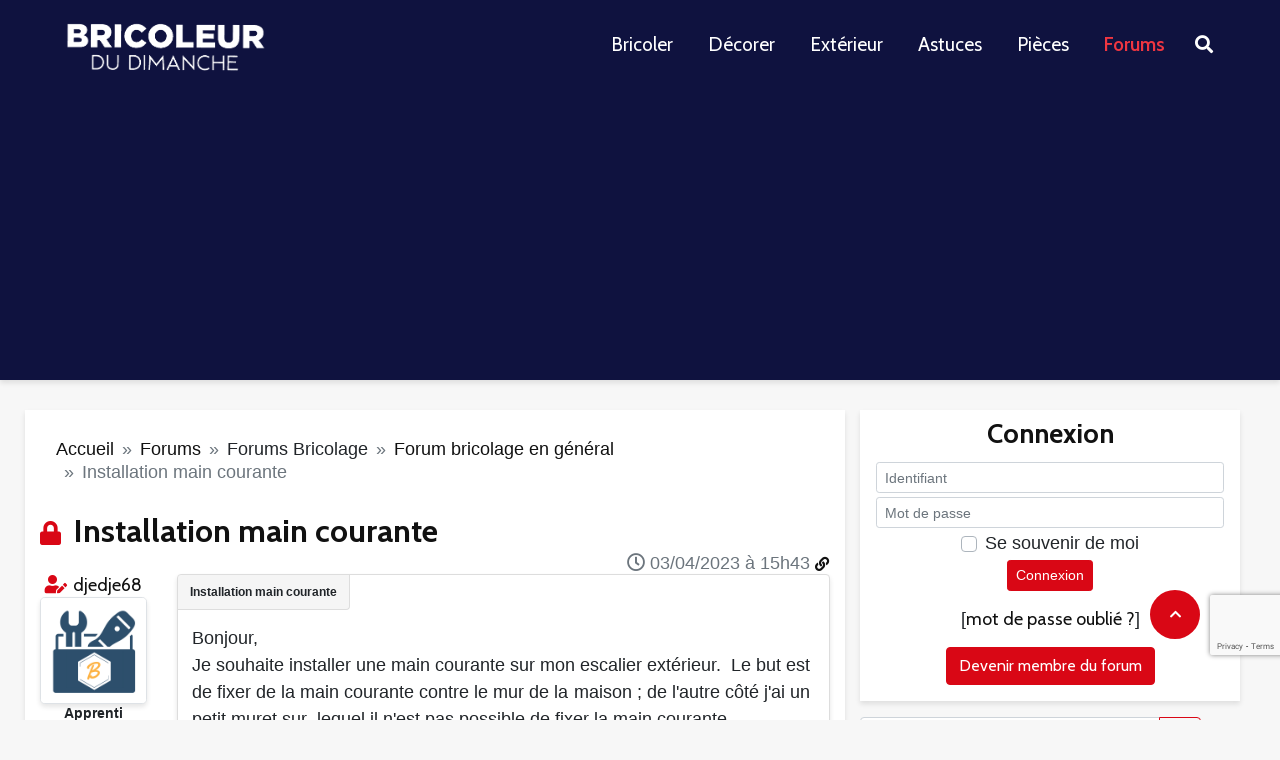

--- FILE ---
content_type: text/html; charset=utf-8
request_url: https://www.bricoleurdudimanche.com/forums/forums-bricolage/forum-bricolage-en-general-57/installation-main-courante.html
body_size: 16022
content:
<!DOCTYPE html><html lang="fr"><head><script>var __ezHttpConsent={setByCat:function(src,tagType,attributes,category,force,customSetScriptFn=null){var setScript=function(){if(force||window.ezTcfConsent[category]){if(typeof customSetScriptFn==='function'){customSetScriptFn();}else{var scriptElement=document.createElement(tagType);scriptElement.src=src;attributes.forEach(function(attr){for(var key in attr){if(attr.hasOwnProperty(key)){scriptElement.setAttribute(key,attr[key]);}}});var firstScript=document.getElementsByTagName(tagType)[0];firstScript.parentNode.insertBefore(scriptElement,firstScript);}}};if(force||(window.ezTcfConsent&&window.ezTcfConsent.loaded)){setScript();}else if(typeof getEzConsentData==="function"){getEzConsentData().then(function(ezTcfConsent){if(ezTcfConsent&&ezTcfConsent.loaded){setScript();}else{console.error("cannot get ez consent data");force=true;setScript();}});}else{force=true;setScript();console.error("getEzConsentData is not a function");}},};</script>
<script>var ezTcfConsent=window.ezTcfConsent?window.ezTcfConsent:{loaded:false,store_info:false,develop_and_improve_services:false,measure_ad_performance:false,measure_content_performance:false,select_basic_ads:false,create_ad_profile:false,select_personalized_ads:false,create_content_profile:false,select_personalized_content:false,understand_audiences:false,use_limited_data_to_select_content:false,};function getEzConsentData(){return new Promise(function(resolve){document.addEventListener("ezConsentEvent",function(event){var ezTcfConsent=event.detail.ezTcfConsent;resolve(ezTcfConsent);});});}</script>
<script>if(typeof _setEzCookies!=='function'){function _setEzCookies(ezConsentData){var cookies=window.ezCookieQueue;for(var i=0;i<cookies.length;i++){var cookie=cookies[i];if(ezConsentData&&ezConsentData.loaded&&ezConsentData[cookie.tcfCategory]){document.cookie=cookie.name+"="+cookie.value;}}}}
window.ezCookieQueue=window.ezCookieQueue||[];if(typeof addEzCookies!=='function'){function addEzCookies(arr){window.ezCookieQueue=[...window.ezCookieQueue,...arr];}}
addEzCookies([{name:"ezoab_467188",value:"mod149; Path=/; Domain=bricoleurdudimanche.com; Max-Age=7200",tcfCategory:"store_info",isEzoic:"true",},{name:"ezosuibasgeneris-1",value:"b3c0cc28-c395-4b77-5a8e-c5dffb6e880b; Path=/; Domain=bricoleurdudimanche.com; Expires=Thu, 03 Dec 2026 17:13:12 UTC; Secure; SameSite=None",tcfCategory:"understand_audiences",isEzoic:"true",}]);if(window.ezTcfConsent&&window.ezTcfConsent.loaded){_setEzCookies(window.ezTcfConsent);}else if(typeof getEzConsentData==="function"){getEzConsentData().then(function(ezTcfConsent){if(ezTcfConsent&&ezTcfConsent.loaded){_setEzCookies(window.ezTcfConsent);}else{console.error("cannot get ez consent data");_setEzCookies(window.ezTcfConsent);}});}else{console.error("getEzConsentData is not a function");_setEzCookies(window.ezTcfConsent);}</script><script type="text/javascript" data-ezscrex='false' data-cfasync='false'>window._ezaq = Object.assign({"edge_cache_status":11,"edge_response_time":2852,"url":"https://www.bricoleurdudimanche.com/forums/forums-bricolage/forum-bricolage-en-general-57/installation-main-courante.html"}, typeof window._ezaq !== "undefined" ? window._ezaq : {});</script><script type="text/javascript" data-ezscrex='false' data-cfasync='false'>window._ezaq = Object.assign({"ab_test_id":"mod149"}, typeof window._ezaq !== "undefined" ? window._ezaq : {});window.__ez=window.__ez||{};window.__ez.tf={"DisableTTDNoGDemand":"true"};</script><script type="text/javascript" data-ezscrex='false' data-cfasync='false'>window.ezDisableAds = true;</script><script data-ezscrex='false' data-cfasync='false' data-pagespeed-no-defer>var __ez=__ez||{};__ez.stms=Date.now();__ez.evt={};__ez.script={};__ez.ck=__ez.ck||{};__ez.template={};__ez.template.isOrig=true;__ez.queue=__ez.queue||function(){var e=0,i=0,t=[],n=!1,o=[],r=[],s=!0,a=function(e,i,n,o,r,s,a){var l=arguments.length>7&&void 0!==arguments[7]?arguments[7]:window,d=this;this.name=e,this.funcName=i,this.parameters=null===n?null:w(n)?n:[n],this.isBlock=o,this.blockedBy=r,this.deleteWhenComplete=s,this.isError=!1,this.isComplete=!1,this.isInitialized=!1,this.proceedIfError=a,this.fWindow=l,this.isTimeDelay=!1,this.process=function(){f("... func = "+e),d.isInitialized=!0,d.isComplete=!0,f("... func.apply: "+e);var i=d.funcName.split("."),n=null,o=this.fWindow||window;i.length>3||(n=3===i.length?o[i[0]][i[1]][i[2]]:2===i.length?o[i[0]][i[1]]:o[d.funcName]),null!=n&&n.apply(null,this.parameters),!0===d.deleteWhenComplete&&delete t[e],!0===d.isBlock&&(f("----- F'D: "+d.name),m())}},l=function(e,i,t,n,o,r,s){var a=arguments.length>7&&void 0!==arguments[7]?arguments[7]:window,l=this;this.name=e,this.path=i,this.async=o,this.defer=r,this.isBlock=t,this.blockedBy=n,this.isInitialized=!1,this.isError=!1,this.isComplete=!1,this.proceedIfError=s,this.fWindow=a,this.isTimeDelay=!1,this.isPath=function(e){return"/"===e[0]&&"/"!==e[1]},this.getSrc=function(e){return void 0!==window.__ezScriptHost&&this.isPath(e)&&"banger.js"!==this.name?window.__ezScriptHost+e:e},this.process=function(){l.isInitialized=!0,f("... file = "+e);var i=this.fWindow?this.fWindow.document:document,t=i.createElement("script");t.src=this.getSrc(this.path),!0===o?t.async=!0:!0===r&&(t.defer=!0),t.onerror=function(){var e={url:window.location.href,name:l.name,path:l.path,user_agent:window.navigator.userAgent};"undefined"!=typeof _ezaq&&(e.pageview_id=_ezaq.page_view_id);var i=encodeURIComponent(JSON.stringify(e)),t=new XMLHttpRequest;t.open("GET","//g.ezoic.net/ezqlog?d="+i,!0),t.send(),f("----- ERR'D: "+l.name),l.isError=!0,!0===l.isBlock&&m()},t.onreadystatechange=t.onload=function(){var e=t.readyState;f("----- F'D: "+l.name),e&&!/loaded|complete/.test(e)||(l.isComplete=!0,!0===l.isBlock&&m())},i.getElementsByTagName("head")[0].appendChild(t)}},d=function(e,i){this.name=e,this.path="",this.async=!1,this.defer=!1,this.isBlock=!1,this.blockedBy=[],this.isInitialized=!0,this.isError=!1,this.isComplete=i,this.proceedIfError=!1,this.isTimeDelay=!1,this.process=function(){}};function c(e,i,n,s,a,d,c,u,f){var m=new l(e,i,n,s,a,d,c,f);!0===u?o[e]=m:r[e]=m,t[e]=m,h(m)}function h(e){!0!==u(e)&&0!=s&&e.process()}function u(e){if(!0===e.isTimeDelay&&!1===n)return f(e.name+" blocked = TIME DELAY!"),!0;if(w(e.blockedBy))for(var i=0;i<e.blockedBy.length;i++){var o=e.blockedBy[i];if(!1===t.hasOwnProperty(o))return f(e.name+" blocked = "+o),!0;if(!0===e.proceedIfError&&!0===t[o].isError)return!1;if(!1===t[o].isComplete)return f(e.name+" blocked = "+o),!0}return!1}function f(e){var i=window.location.href,t=new RegExp("[?&]ezq=([^&#]*)","i").exec(i);"1"===(t?t[1]:null)&&console.debug(e)}function m(){++e>200||(f("let's go"),p(o),p(r))}function p(e){for(var i in e)if(!1!==e.hasOwnProperty(i)){var t=e[i];!0===t.isComplete||u(t)||!0===t.isInitialized||!0===t.isError?!0===t.isError?f(t.name+": error"):!0===t.isComplete?f(t.name+": complete already"):!0===t.isInitialized&&f(t.name+": initialized already"):t.process()}}function w(e){return"[object Array]"==Object.prototype.toString.call(e)}return window.addEventListener("load",(function(){setTimeout((function(){n=!0,f("TDELAY -----"),m()}),5e3)}),!1),{addFile:c,addFileOnce:function(e,i,n,o,r,s,a,l,d){t[e]||c(e,i,n,o,r,s,a,l,d)},addDelayFile:function(e,i){var n=new l(e,i,!1,[],!1,!1,!0);n.isTimeDelay=!0,f(e+" ...  FILE! TDELAY"),r[e]=n,t[e]=n,h(n)},addFunc:function(e,n,s,l,d,c,u,f,m,p){!0===c&&(e=e+"_"+i++);var w=new a(e,n,s,l,d,u,f,p);!0===m?o[e]=w:r[e]=w,t[e]=w,h(w)},addDelayFunc:function(e,i,n){var o=new a(e,i,n,!1,[],!0,!0);o.isTimeDelay=!0,f(e+" ...  FUNCTION! TDELAY"),r[e]=o,t[e]=o,h(o)},items:t,processAll:m,setallowLoad:function(e){s=e},markLoaded:function(e){if(e&&0!==e.length){if(e in t){var i=t[e];!0===i.isComplete?f(i.name+" "+e+": error loaded duplicate"):(i.isComplete=!0,i.isInitialized=!0)}else t[e]=new d(e,!0);f("markLoaded dummyfile: "+t[e].name)}},logWhatsBlocked:function(){for(var e in t)!1!==t.hasOwnProperty(e)&&u(t[e])}}}();__ez.evt.add=function(e,t,n){e.addEventListener?e.addEventListener(t,n,!1):e.attachEvent?e.attachEvent("on"+t,n):e["on"+t]=n()},__ez.evt.remove=function(e,t,n){e.removeEventListener?e.removeEventListener(t,n,!1):e.detachEvent?e.detachEvent("on"+t,n):delete e["on"+t]};__ez.script.add=function(e){var t=document.createElement("script");t.src=e,t.async=!0,t.type="text/javascript",document.getElementsByTagName("head")[0].appendChild(t)};__ez.dot=__ez.dot||{};__ez.queue.addFileOnce('/detroitchicago/boise.js', '/detroitchicago/boise.js?gcb=195-0&cb=5', true, [], true, false, true, false);__ez.queue.addFileOnce('/parsonsmaize/abilene.js', '/parsonsmaize/abilene.js?gcb=195-0&cb=dc112bb7ea', true, [], true, false, true, false);__ez.queue.addFileOnce('/parsonsmaize/mulvane.js', '/parsonsmaize/mulvane.js?gcb=195-0&cb=e75e48eec0', true, ['/parsonsmaize/abilene.js'], true, false, true, false);__ez.queue.addFileOnce('/detroitchicago/birmingham.js', '/detroitchicago/birmingham.js?gcb=195-0&cb=539c47377c', true, ['/parsonsmaize/abilene.js'], true, false, true, false);</script>
<script data-ezscrex="false" type="text/javascript" data-cfasync="false">window._ezaq = Object.assign({"ad_cache_level":0,"adpicker_placement_cnt":0,"ai_placeholder_cache_level":0,"ai_placeholder_placement_cnt":-1,"domain":"bricoleurdudimanche.com","domain_id":467188,"ezcache_level":0,"ezcache_skip_code":14,"has_bad_image":0,"has_bad_words":0,"is_sitespeed":0,"lt_cache_level":0,"response_size":65359,"response_size_orig":59442,"response_time_orig":2841,"template_id":5,"url":"https://www.bricoleurdudimanche.com/forums/forums-bricolage/forum-bricolage-en-general-57/installation-main-courante.html","word_count":0,"worst_bad_word_level":0}, typeof window._ezaq !== "undefined" ? window._ezaq : {});__ez.queue.markLoaded('ezaqBaseReady');</script>
<script type='text/javascript' data-ezscrex='false' data-cfasync='false'>
window.ezAnalyticsStatic = true;

function analyticsAddScript(script) {
	var ezDynamic = document.createElement('script');
	ezDynamic.type = 'text/javascript';
	ezDynamic.innerHTML = script;
	document.head.appendChild(ezDynamic);
}
function getCookiesWithPrefix() {
    var allCookies = document.cookie.split(';');
    var cookiesWithPrefix = {};

    for (var i = 0; i < allCookies.length; i++) {
        var cookie = allCookies[i].trim();

        for (var j = 0; j < arguments.length; j++) {
            var prefix = arguments[j];
            if (cookie.indexOf(prefix) === 0) {
                var cookieParts = cookie.split('=');
                var cookieName = cookieParts[0];
                var cookieValue = cookieParts.slice(1).join('=');
                cookiesWithPrefix[cookieName] = decodeURIComponent(cookieValue);
                break; // Once matched, no need to check other prefixes
            }
        }
    }

    return cookiesWithPrefix;
}
function productAnalytics() {
	var d = {"pr":[6],"omd5":"b4c3e830b73212725f7b1c8f981d58e1","nar":"risk score"};
	d.u = _ezaq.url;
	d.p = _ezaq.page_view_id;
	d.v = _ezaq.visit_uuid;
	d.ab = _ezaq.ab_test_id;
	d.e = JSON.stringify(_ezaq);
	d.ref = document.referrer;
	d.c = getCookiesWithPrefix('active_template', 'ez', 'lp_');
	if(typeof ez_utmParams !== 'undefined') {
		d.utm = ez_utmParams;
	}

	var dataText = JSON.stringify(d);
	var xhr = new XMLHttpRequest();
	xhr.open('POST','/ezais/analytics?cb=1', true);
	xhr.onload = function () {
		if (xhr.status!=200) {
            return;
		}

        if(document.readyState !== 'loading') {
            analyticsAddScript(xhr.response);
            return;
        }

        var eventFunc = function() {
            if(document.readyState === 'loading') {
                return;
            }
            document.removeEventListener('readystatechange', eventFunc, false);
            analyticsAddScript(xhr.response);
        };

        document.addEventListener('readystatechange', eventFunc, false);
	};
	xhr.setRequestHeader('Content-Type','text/plain');
	xhr.send(dataText);
}
__ez.queue.addFunc("productAnalytics", "productAnalytics", null, true, ['ezaqBaseReady'], false, false, false, true);
</script>
     <title>Installation main courante</title>
<meta name="description" content="Bonjour,

Je souhaite installer une main courante sur mon escalier extérieur. Le but est de fixer de la main courante contre le mur de la maison ; de l&#39;autre (...)"/>
<meta name="robots" content="all"/>
<meta property="fb:app_id" content="128454420572005"/>
<meta property="og:title" content="Installation main courante"/>
<meta property="og:description" content="Bonjour,

Je souhaite installer une main courante sur mon escalier extérieur. Le but est de fixer de la main courante contre le mur de la maison ; de l&#39;autre (...)"/>
<meta property="og:type" content="article"/>
<meta property="og:url" content="https://www.bricoleurdudimanche.com/forums/forums-bricolage/forum-bricolage-en-general-57/installation-main-courante.html"/>
<meta property="og:site_name" content="Bricoleurdudimanche"/><script type="text/javascript" charset="utf-8">var bddIdArticle=121401;var bddIdRubrique=57;var bddIdSecteur=8;var bddTitreRubrique='forum-bricolage-en-g--n--ral';</script>    
    
    <meta http-equiv="Content-Type" content="text/html; charset=utf-8"/>
    <meta http-equiv="content-language" content="fr"/>
    <meta name="viewport" content="width=device-width, initial-scale=1.0"/>
    
    <link rel="stylesheet" href="https://stackpath.bootstrapcdn.com/bootstrap/4.5.2/css/bootstrap.min.css" integrity="sha384-JcKb8q3iqJ61gNV9KGb8thSsNjpSL0n8PARn9HuZOnIxN0hoP+VmmDGMN5t9UJ0Z" crossorigin="anonymous"/>
    <link rel="stylesheet" href="//static.bricoleurdudimanche.com/bdd/css/fontawesome-all.min.css?V18.2.30.6" type="text/css"/>
    <link rel="stylesheet" href="//static.bricoleurdudimanche.com/bdd/css/iziToast.min.css?V18.2.30.6" type="text/css"/>
    <link rel="stylesheet" href="//static.bricoleurdudimanche.com/bdd/css/style.css?V18.2.30.6" type="text/css"/>
    <link rel="stylesheet" type="text/css" href="https://www.bricoleurdudimanche.com/prive/spip_admin.css?1708698859"/>
    <link rel="stylesheet" href="https://fonts.googleapis.com/css?family=Cabin%3A400%2C700%2C600&amp;subset=latin&amp;ver=2.1.1" type="text/css" media="all"/>

    <link rel="shortcut icon" href="/favicon.png" type="image/x-icon"/>
    <base href="https://www.bricoleurdudimanche.com"/>
    <link rel="image_src" href="IMG/siteon0.png?1661938106"/>

    <link rel="alternate" type="application/rss+xml" title="BDD  Derniers articles" href="https://www.bricoleurdudimanche.com/spip.php?page=rss-global"/>
     
    <link rel="alternate" type="application/rss+xml" title="BDD sujet courant" href="https://www.bricoleurdudimanche.com/spip.php?page=rss-forum-thread&amp;id_article=121401"/>
    

    <script type="text/javascript" charset="utf-8">
        
        var customInfo = {};
    </script>
    <script>
        <!-- -->
        var dataLayer = [{'trackingData': '&t=forums&r=forums-bricolage&sr=forum-bricolage-en-general-57'}];

        (function(w,d,s,l,i){w[l]=w[l]||[];w[l].push({'gtm.start':
                new Date().getTime(),event:'gtm.js'});var f=d.getElementsByTagName(s)[0],
            j=d.createElement(s),dl=l!='dataLayer'?'&l='+l:'';j.async=true;j.src=
            'https://www.googletagmanager.com/gtm.js?id='+i+dl;f.parentNode.insertBefore(j,f);
        })(window,document,'script','dataLayer','GTM-KT4F4QM');

        (function(win){
            // =================================
            // appel Google tag manager
            // =================================
            function sendEventDataToGtm(event, category, action, label) {
                dataLayer.push({
                    'event': event,
                    'eventCategory': category,
                    'eventAction': action,
                    'eventLabel': label
                });
            }
            win.sendToGtm = sendEventDataToGtm;

        }(window, window.jQuery));
    </script>
    <!-- Google Tag Manager -->

    
<script type="text/javascript" src="local/cache-js/86a3a7947b0198a42410e7fafecca99a.js"></script>







<!-- insert_head -->
    <script type="text/javascript" src="//static.bricoleurdudimanche.com/bdd/js/jquery.mousewheel.js?V18.2.30.6"></script>
    <script src="https://www.google.com/recaptcha/enterprise.js?render=6Ldsn44mAAAAAHHjKVz9EwM9QP6NlGHg7TtEj81s"></script>
    <script type="text/javascript" src="//static.bricoleurdudimanche.com/bdd/js/tinymce/tinymce.min.js?V18.2.30.6"></script>
    <script type="text/javascript" src="//static.bricoleurdudimanche.com/bdd/js/iziToast.min.js?V18.2.30.6"></script>
    <script type="text/javascript" src="//static.bricoleurdudimanche.com/bdd/js/bdd.js?V18.2.30.6"></script>
    <link href="https://fonts.googleapis.com/css2?family=Roboto+Condensed&amp;display=swap" rel="stylesheet"/>
<link rel='canonical' href='https://bricoleurdudimanche.com/forums/forums-bricolage/forum-bricolage-en-general-57/installation-main-courante.html' />
<script type='text/javascript'>
var ezoTemplate = 'orig_site';
var ezouid = '1';
var ezoFormfactor = '1';
</script><script data-ezscrex="false" type='text/javascript'>
var soc_app_id = '0';
var did = 467188;
var ezdomain = 'bricoleurdudimanche.com';
var ezoicSearchable = 1;
</script></head>

<body data-role="visitor" data-auth="no" data-date="2025/12/03"><noscript><iframe src="https://www.googletagmanager.com/ns.html?id=GTM-KT4F4QM" height="0" width="0" style="display:none;visibility:hidden"></iframe></noscript>

    <!--  Google Tag Manager (noscript) -->
    
    <!-- End Google Tag Manager (noscript) --><div class="allpage">
  <div class="container-fluid px-0">
    <header id="header" class="gridlove-site-header hidden-md-down  gridlove-header-shadow">
  <div class="gridlove-header-wrapper">
    <div class="gridlove-header-1 gridlove-header-middle container">

      <div class="gridlove-slot-l">

        <div class="gridlove-site-branding  ">
          <span class="site-title h1"><a href="https://www.bricoleurdudimanche.com" rel="home"><img class="gridlove-logo" src="https://www.bricoleurdudimanche.com/wp-content/uploads/2022/11/logo_bdd_white-1.png" alt="Bricoleur du Dimanche"/></a></span>


        </div>

      </div>

      <div class="gridlove-slot-r">
        <nav class="gridlove-main-navigation">
          <ul id="menu-menu-principal" class="gridlove-main-nav gridlove-menu">
            <li class="menu-item menu-item-type-taxonomy menu-item-object-category menu-item-has-children menu-item-10111"><a href="https://www.bricoleurdudimanche.com/travaux">Bricoler</a></li>
            <li class="menu-item menu-item-type-taxonomy menu-item-object-category menu-item-has-children menu-item-10115"><a href="https://www.bricoleurdudimanche.com/decoration">Décorer</a></li>
            <li class="menu-item menu-item-type-taxonomy menu-item-object-category menu-item-has-children menu-item-10119"><a href="https://www.bricoleurdudimanche.com/exterieur">Extérieur</a></li>
            <li class="menu-item menu-item-type-taxonomy menu-item-object-category menu-item-has-children menu-item-10330"><a href="https://www.bricoleurdudimanche.com/astuce">Astuces</a></li>
            <li class="menu-item menu-item-type-taxonomy menu-item-object-category menu-item-has-children menu-item-10279"><a href="https://www.bricoleurdudimanche.com/espace">Pièces</a></li>
            <li class="menu-item menu-item-type-taxonomy menu-item-object-category menu-item-has-children menu-item-4622 current-menu-item"><a href="https://www.bricoleurdudimanche.com/forums/">Forums</a></li>
          </ul>
        </nav>
        <ul class="gridlove-actions gridlove-menu">
          <li class="gridlove-actions-button gridlove-action-search">
	<span>
		<i class="fa fa-search"></i>
	</span>
            <ul class="sub-menu">
              <li>
                <form class="gridlove-search-form" action="https://www.bricoleurdudimanche.com/" method="get"><input name="s" type="text" value="" placeholder="Mots clés recherchés..."/><button type="submit" class="gridlove-button-search">Rechercher</button></form>		</li>
            </ul>
          </li>
        </ul>
      </div>

    </div>
  </div>

</header>
<div id="gridlove-header-responsive" class="gridlove-header-responsive hidden-lg-up">

  <div class="container">

    <div class="gridlove-site-branding mini">
      <span class="site-title h1"><a href="https://www.bricoleurdudimanche.com" rel="home"><img class="gridlove-logo-mini" src="https://www.bricoleurdudimanche.com/wp-content/uploads/2022/11/logo_bdd_white-1.png" alt="Bricoleur du Dimanche"/></a></span>
    </div>
    <ul class="gridlove-actions gridlove-menu">

      <li class="gridlove-actions-button">
	<span class="gridlove-sidebar-action">
		<i class="fa fa-bars"></i>
	</span>
      </li>
    </ul>
  </div>

</div>  </div>

  <div class="container">
     
      <div class="block_pub row">
        <div class="w-100">

</div>        <div class="w-100">

</div>      </div>    <div class="row">
        <div class="col-lg-8 col-sm-12 gridlove-box">
            <nav aria-label="breadcrumb" class="my-3">
  <ol class="breadcrumb">
    
      
        <li class="breadcrumb-item"><a href="https://www.bricoleurdudimanche.com">Accueil</a></li>
        
          <li class="breadcrumb-item">  <a href="/forums.html"> Forums  </a> </li>
        
          <li class="breadcrumb-item">Forums Bricolage</li>
        
          <li class="breadcrumb-item">  <a href="/forums/forums-bricolage/forum-bricolage-en-general-57.html"> Forum bricolage en général  </a> </li>
        
        <li class="breadcrumb-item active" aria-current="page">Installation main courante</li>
      
    
  
  </ol>
</nav>            
            
            

            <div class="forum">
        
        
            <div class="first">
    
    <a name="top"></a>

    
         
    
        
    
        
    
        
    
        

    
        
        

        <i class="h3 text-primary d-inline picto-title fas  fa-lock"></i>
        <h1 class="titre-post h3 d-inline">Installation main courante</h1>

        <div id="btn_admin_sujet" class="text-right">
            <div class="my-2">
                

                

                

                

                
            </div>
        </div>

        <div class="row my-4 first-post  last-post" id="603174" data-modo="">
            <div class="col-md-2 col-sm-12">
                 
                    <div class="d-block d-md-none">
    <div class="auteur text-left" data-gender="m" data-modo="0" data-admin="0">
      <p class="mb-1">
         <i class="fas fa-user-edit text-primary" title="Auteur du sujet" data-toggle="tooltip"></i>
        Par <a class="lnk text-secondary" href="/forums/forums-bricolage/forum-bricolage-en-general-57/installation-main-courante.html#" data-url="/djedje68.html">djedje68</a>
      </p>
    </div>
  </div>
  <div class="d-none d-md-block text-center">
    <div class="auteur" data-gender="m" data-modo="0" data-admin="0">
       
      <i class="fas fa-user-edit text-primary" title="Auteur du sujet" data-toggle="tooltip"></i>
      
      <a class="lnk text-secondary" href="/forums/forums-bricolage/forum-bricolage-en-general-57/installation-main-courante.html#" data-url="/djedje68.html">djedje68</a>
    </div>
    <div class="avatar">
      
       <img class="border rounded rounded-lg bdd-shadow" alt="avatar - djedje68" src="//img.bricoleurdudimanche.com/bdd/images/no_avatar.png"/> 
    </div>
    <div class="rang small font-weight-bold" data-modo="0" data-admin="0">
      Apprenti bricoleur</div>
    <div class="nb-posts small">
      Message(s) : 41 </div>
    
  </div>                
                
                <div class="d-block d-sm-none poste-le"><i class="far fa-clock"></i> 03/04/2023 à 15h43</div>

            </div>

            <div class="col-md-10 col-sm-12" id="obj-603174">
                <div class="position-relative content-thread-reply gridlove-box pb-3" data-title="Installation main courante">
                    <div class="poste-le poste-le-position d-none d-sm-block"><i class="far fa-clock"></i> 03/04/2023 à 15h43
                        <a href="/forums/forums-bricolage/forum-bricolage-en-general-57/installation-main-courante.html#obj-603174" class="text-decoration-none d-none d-md-inline small" title="Lien du message" data-toggle="tooltip"><i class="fas fa-link"></i></a>
                    </div>
                    <div class="crayon forum-texte-603174 texte text-justify ">
                        <p>Bonjour,<br/>Je souhaite installer une main courante sur mon escalier extérieur.  Le but est de fixer de la main courante contre le mur de la maison ; de l&#39;autre côté j&#39;ai un petit muret sur  lequel il n&#39;est pas possible de fixer la main courante.</p><p>J&#39;ai donc acheté tout ce qu&#39;il fallait, barres, support de fixation, etc... Mais j&#39;ai un petit problème technique : ma maison est isolée par l’extérieur et j&#39;ai donc un sous-bassement plus &#34;enfoncé&#34; que le haut de ma maison. Désolé si je ne suis pas clair... Mais en gros j&#39;ai une différence de niveau. Et donc je ne vois pas comment fixer ce type de support : <a rel="nofollow ugc" href="https://www.leroymerlin.fr/produits/menuiserie/escalier-et-rambarde/rampe-escalier-main-courante/2-supports-aluminium-gris-fonce-pour-main-courante-obapi-68476261.html" target="_blank" rel="noopener">https://www.leroymerlin.fr/produits/menuiserie/escalier-et-rambarde/rampe-escalier-main-courante/2-supports-aluminium-gris-fonce-pour-main-courante-obapi-68476261.html</a></p><p>Car ils ne seront pas alignés. Il faudrait trouver une espèce de &#34;platine&#34; pour que la pièce soit plus épaisse de 3 cm et ainsi être aligné avec les autres supports.</p><p>Avez-vous des idées ?</p>
                    </div>

                    
                    

                    

                    

                    
                </div>
                <div class="admin d-flex my-3">
                    <div class="mr-auto text-nowrap">
                        

                        

                        <form method="POST" action="/signaler.html" class="formulaire_denoncer d-inline-block">
                            <input type="hidden" name="url" value="https://www.bricoleurdudimanche.com/forums/forums-bricolage/forum-bricolage-en-general-57/installation-main-courante.html#post1"/>
                            <input type="hidden" name="id_forum" value="603174"/>
                            <button type="submit" name="denoncer" class="btn btn-sm btn-default">
                                <i class="fas fa-exclamation-triangle text-primary"></i> Signaler</button>
                        </form>
                    </div>

                    

                     
                        <div class="my-1 ml-3 text-center">
                            <a class="text-primary link-login" href="/forums/forums-bricolage/forum-bricolage-en-general-57/installation-main-courante.html#block-login">Connexion</a> ou <a class="lnk text-primary" href="/forums/forums-bricolage/forum-bricolage-en-general-57/installation-main-courante.html#" data-url="/enregistrer.html">créer un compte</a> pour participer
                        </div>
                    
                </div>
                 
                <div style="font-size: 10px;color:#ddd;">Annonce</div>
<script async="" src="https://pagead2.googlesyndication.com/pagead/js/adsbygoogle.js?client=ca-pub-1163977948711424" crossorigin="anonymous"></script>
<ins class="adsbygoogle" style="display:block; text-align:center;" data-ad-layout="in-article" data-ad-format="fluid" data-ad-client="ca-pub-1163977948711424" data-ad-slot="5949922917"></ins>
<script>
    (adsbygoogle = window.adsbygoogle || []).push({});
</script>
            </div>
        </div>
    
</div>            <div class="block_pub row">
                <div class="col">
                    <div class="w-100">

</div>                </div>
            </div>
            <div class="reply">
        <h2 class="h4 fas fa-angle-double-right text-secondary">Réponses</h2>

        
            <div class="row my-4" id="603212" data-modo="">
                <div class="col-md-2 col-sm-12">
                     
                        <div class="d-block d-md-none">
    <div class="auteur text-left" data-gender="m" data-modo="1" data-admin="0">
      <p class="mb-1">
        
        Par <a class="lnk text-secondary" href="/forums/forums-bricolage/forum-bricolage-en-general-57/installation-main-courante.html#" data-url="/membre/takafer.html">takafer</a>
      </p>
    </div>
  </div>
  <div class="d-none d-md-block text-center">
    <div class="auteur" data-gender="m" data-modo="1" data-admin="0">
      
      <a class="lnk text-secondary" href="/forums/forums-bricolage/forum-bricolage-en-general-57/installation-main-courante.html#" data-url="/membre/takafer.html">takafer</a>
    </div>
    <div class="avatar">
      
       <img class="border rounded rounded-lg bdd-shadow" alt="avatar - takafer" src="//img.bricoleurdudimanche.com/bdd/images/no_avatar.png"/> 
    </div>
    <div class="rang small font-weight-bold" data-modo="1" data-admin="0">
      Modérateur</div>
    <div class="nb-posts small">
      Message(s) : 18076 </div>
    
  </div>                    
                    
                    <div class="d-block d-sm-none poste-le"><i class="far fa-clock"></i> 04/04/2023 à 08h42</div>
                </div>

                <div class="col-md-10 col-sm-12" id="obj-603212">
                    <div class="position-relative content-thread-reply gridlove-box pb-3" data-title="Installation main courante">
                        <div class="poste-le poste-le-position d-none d-sm-block"><i class="far fa-clock"></i> 04/04/2023 à 08h42
                            <a href="/forums/forums-bricolage/forum-bricolage-en-general-57/installation-main-courante.html#obj-603212" class="text-decoration-none d-none d-md-inline small" title="Lien du message" data-toggle="tooltip"><i class="fas fa-link"></i></a>
                        </div>

                        <div class="crayon forum-texte-603212 texte text-justify">
                             <p>bonjour  il n y a pas 36 solutions ,il faut faire une pièce de la forme ou carré en bois ,si possible exotique ,car imputrescible et le fixer sur le mur et mettre la platine par dessus</p>
                        </div>

                        
                        
                        

                        

                         
                            <hr class="text-primary bg-primary"/>
                            <div class="signature my-2 small font-italic">
                                <small>Une chose ratée est une chose qui n est pas encore réussie<br/>Paul VALERY écrivain</small>
                            </div>
                        

                        
                    </div>

                    <div class="admin d-flex my-3">
                        <div class="mr-auto text-nowrap">
                            

                            <form method="POST" action="/signaler.html" class="formulaire_denoncer d-inline-block">
                                <input type="hidden" name="url" value="https://www.bricoleurdudimanche.com/forums/forums-bricolage/forum-bricolage-en-general-57/installation-main-courante.html#post1"/>
                                <input type="hidden" name="id_forum" value="603212"/>
                                <button type="submit" name="denoncer" class="btn btn-sm btn-default">
                                    <i class="fas fa-exclamation-triangle text-primary"></i> Signaler</button>
                            </form>
                        </div>

                        

                         
                            <div class="my-1 ml-3 text-center">
                                <a class="text-primary link-login" href="/forums/forums-bricolage/forum-bricolage-en-general-57/installation-main-courante.html#block-login">Connexion</a> ou <a class="lnk text-primary" href="/forums/forums-bricolage/forum-bricolage-en-general-57/installation-main-courante.html#" data-url="/enregistrer.html">créer un compte</a> pour participer
                            </div>
                        
                    </div>

                    
                    </div>
            </div>

        
            <div class="row my-4" id="603216" data-modo="">
                <div class="col-md-2 col-sm-12">
                     
                        <div class="d-block d-md-none">
    <div class="auteur text-left" data-gender="m" data-modo="0" data-admin="0">
      <p class="mb-1">
         <i class="fas fa-user-edit text-primary" title="Auteur du sujet" data-toggle="tooltip"></i>
        Par <a class="lnk text-secondary" href="/forums/forums-bricolage/forum-bricolage-en-general-57/installation-main-courante.html#" data-url="/djedje68.html">djedje68</a>
      </p>
    </div>
  </div>
  <div class="d-none d-md-block text-center">
    <div class="auteur" data-gender="m" data-modo="0" data-admin="0">
       
      <i class="fas fa-user-edit text-primary" title="Auteur du sujet" data-toggle="tooltip"></i>
      
      <a class="lnk text-secondary" href="/forums/forums-bricolage/forum-bricolage-en-general-57/installation-main-courante.html#" data-url="/djedje68.html">djedje68</a>
    </div>
    <div class="avatar">
      
       <img class="border rounded rounded-lg bdd-shadow" alt="avatar - djedje68" src="//img.bricoleurdudimanche.com/bdd/images/no_avatar.png"/> 
    </div>
    <div class="rang small font-weight-bold" data-modo="0" data-admin="0">
      Apprenti bricoleur</div>
    <div class="nb-posts small">
      Message(s) : 41 </div>
    
  </div>                    
                    
                    <div class="d-block d-sm-none poste-le"><i class="far fa-clock"></i> 04/04/2023 à 09h33</div>
                </div>

                <div class="col-md-10 col-sm-12" id="obj-603216">
                    <div class="position-relative content-thread-reply gridlove-box pb-3" data-title="Installation main courante">
                        <div class="poste-le poste-le-position d-none d-sm-block"><i class="far fa-clock"></i> 04/04/2023 à 09h33
                            <a href="/forums/forums-bricolage/forum-bricolage-en-general-57/installation-main-courante.html#obj-603216" class="text-decoration-none d-none d-md-inline small" title="Lien du message" data-toggle="tooltip"><i class="fas fa-link"></i></a>
                        </div>

                        <div class="crayon forum-texte-603216 texte text-justify">
                             <p>Merci pour le retour. Le bois ne va pas &#34;pourrir&#34; ? Je pensais demander à un ferronnier mais j&#39;ai peur de payer ça très cher. Et je peux trouver ce bois où ? Acheter une lame de terrasse par exemple ?</p>
                        </div>

                        
                        
                        

                        

                        

                        
                    </div>

                    <div class="admin d-flex my-3">
                        <div class="mr-auto text-nowrap">
                            

                            <form method="POST" action="/signaler.html" class="formulaire_denoncer d-inline-block">
                                <input type="hidden" name="url" value="https://www.bricoleurdudimanche.com/forums/forums-bricolage/forum-bricolage-en-general-57/installation-main-courante.html#post2"/>
                                <input type="hidden" name="id_forum" value="603216"/>
                                <button type="submit" name="denoncer" class="btn btn-sm btn-default">
                                    <i class="fas fa-exclamation-triangle text-primary"></i> Signaler</button>
                            </form>
                        </div>

                        

                         
                            <div class="my-1 ml-3 text-center">
                                <a class="text-primary link-login" href="/forums/forums-bricolage/forum-bricolage-en-general-57/installation-main-courante.html#block-login">Connexion</a> ou <a class="lnk text-primary" href="/forums/forums-bricolage/forum-bricolage-en-general-57/installation-main-courante.html#" data-url="/enregistrer.html">créer un compte</a> pour participer
                            </div>
                        
                    </div>

                    
                    </div>
            </div>

        
            <div class="row my-4  last-post" id="603224" data-modo="">
                <div class="col-md-2 col-sm-12">
                     
                        <div class="d-block d-md-none">
    <div class="auteur text-left" data-gender="m" data-modo="1" data-admin="0">
      <p class="mb-1">
        
        Par <a class="lnk text-secondary" href="/forums/forums-bricolage/forum-bricolage-en-general-57/installation-main-courante.html#" data-url="/membre/takafer.html">takafer</a>
      </p>
    </div>
  </div>
  <div class="d-none d-md-block text-center">
    <div class="auteur" data-gender="m" data-modo="1" data-admin="0">
      
      <a class="lnk text-secondary" href="/forums/forums-bricolage/forum-bricolage-en-general-57/installation-main-courante.html#" data-url="/membre/takafer.html">takafer</a>
    </div>
    <div class="avatar">
      
       <img class="border rounded rounded-lg bdd-shadow" alt="avatar - takafer" src="//img.bricoleurdudimanche.com/bdd/images/no_avatar.png"/> 
    </div>
    <div class="rang small font-weight-bold" data-modo="1" data-admin="0">
      Modérateur</div>
    <div class="nb-posts small">
      Message(s) : 18076 </div>
    
  </div>                    
                    
                    <div class="d-block d-sm-none poste-le"><i class="far fa-clock"></i> 04/04/2023 à 11h45</div>
                </div>

                <div class="col-md-10 col-sm-12" id="obj-603224">
                    <div class="position-relative content-thread-reply gridlove-box pb-3" data-title="Installation main courante">
                        <div class="poste-le poste-le-position d-none d-sm-block"><i class="far fa-clock"></i> 04/04/2023 à 11h45
                            <a href="/forums/forums-bricolage/forum-bricolage-en-general-57/installation-main-courante.html#obj-603224" class="text-decoration-none d-none d-md-inline small" title="Lien du message" data-toggle="tooltip"><i class="fas fa-link"></i></a>
                        </div>

                        <div class="crayon forum-texte-603224 texte text-justify">
                             <p>re le bois ne pourrira pas si tu prend de l exotique ,bien sur un ferronnier ça aurait été bien ,mais faire une pîèce ne va pas etre donné tu trouveras de l exotique chez des marchands de terrasse</p>
                        </div>

                        
                        
                        

                        

                         
                            <hr class="text-primary bg-primary"/>
                            <div class="signature my-2 small font-italic">
                                <small>Une chose ratée est une chose qui n est pas encore réussie<br/>Paul VALERY écrivain</small>
                            </div>
                        

                        
                    </div>

                    <div class="admin d-flex my-3">
                        <div class="mr-auto text-nowrap">
                            

                            <form method="POST" action="/signaler.html" class="formulaire_denoncer d-inline-block">
                                <input type="hidden" name="url" value="https://www.bricoleurdudimanche.com/forums/forums-bricolage/forum-bricolage-en-general-57/installation-main-courante.html#post3"/>
                                <input type="hidden" name="id_forum" value="603224"/>
                                <button type="submit" name="denoncer" class="btn btn-sm btn-default">
                                    <i class="fas fa-exclamation-triangle text-primary"></i> Signaler</button>
                            </form>
                        </div>

                        

                         
                            <div class="my-1 ml-3 text-center">
                                <a class="text-primary link-login" href="/forums/forums-bricolage/forum-bricolage-en-general-57/installation-main-courante.html#block-login">Connexion</a> ou <a class="lnk text-primary" href="/forums/forums-bricolage/forum-bricolage-en-general-57/installation-main-courante.html#" data-url="/enregistrer.html">créer un compte</a> pour participer
                            </div>
                        
                    </div>

                     
                         
                             
                                <div class="my-3">
                                    <div style="font-size: 10px;color:#ddd;">Annonce</div>
<script async="" src="https://pagead2.googlesyndication.com/pagead/js/adsbygoogle.js?client=ca-pub-1163977948711424" crossorigin="anonymous"></script>
<ins class="adsbygoogle" style="display:block; text-align:center;" data-ad-layout="in-article" data-ad-format="fluid" data-ad-client="ca-pub-1163977948711424" data-ad-slot="5949922917"></ins>
<script>
    (adsbygoogle = window.adsbygoogle || []).push({});
</script></div>
                            
                        
                    
                    </div>
            </div>

        
    </div>
            

            <div class="card my-3 gridlove-box">
	<div class="card-body pt-2 pb-3">
		<h2 class="h4 card-title text-secondary text-center">Voir aussi</h2>
		<div class="card-text">
			<div class="row">
				<div class="col-lg-12 col-sm-12 my-3">
					
					
						<h3 class="h5">Forums</h3>
						<ul class="list-unstyled">
							
							 
								<li>
									
									 
										<span class="badge badge-secondary" title="08/11/2025 à 11h55" data-toggle="tooltip">8 novembre</span>
									
									<a href="https://www.bricoleurdudimanche.com/forums/forums-bricolage/forum-chauffage-climatisation-et/installation-et-choix-chauffe-eau.html" title="Installation et choix chauffe eau gaz">
									Installation et choix chauffe eau gaz
									</a>
								</li>
							
							
							 
								<li>
									
									 
										<span class="badge badge-secondary" title="07/11/2025 à 11h48" data-toggle="tooltip">7 novembre</span>
									
									<a href="https://www.bricoleurdudimanche.com/forums/forums-bricolage/forum-plomberie/installation-tete-de-douche.html" title="Installation tête de douche plafond (sans boite d’encastrement)">
									Installation tête de douche plafond (sans boite d’encastrement)
									</a>
								</li>
							
							
							 
								<li>
									
									 
										<span class="badge badge-secondary" title="19/10/2025 à 20h32" data-toggle="tooltip">19 octobre</span>
									
									<a href="https://www.bricoleurdudimanche.com/forums/forums-bricolage/forum-bricolage-en-general-57/installation-d-un-ferme-porte.html" title="Installation d’un ferme-porte">
									Installation d’un ferme-porte
									</a>
								</li>
							
							
							 
								<li>
									
									 
										<span class="badge badge-secondary" title="24/09/2025 à 19h27" data-toggle="tooltip">24 septembre</span>
									
									<a href="https://www.bricoleurdudimanche.com/forums/forums-bricolage/forum-electricite/installation-thermostat-126527.html" title="Installation thermostat">
									Installation thermostat
									</a>
								</li>
							
							
							 
								<li>
									
									 
										<span class="badge badge-secondary" title="23/09/2025 à 10h53" data-toggle="tooltip">23 septembre</span>
									
									<a href="https://www.bricoleurdudimanche.com/forums/forums-bricolage/forum-plomberie/avis-et-conseils-installation.html" title="Avis et conseils installation plomberie">
									Avis et conseils installation plomberie
									</a>
								</li>
							
							
							 
								<li>
									
									 
										<span class="badge badge-secondary" title="09/07/2025 à 22h55" data-toggle="tooltip">9 juillet</span>
									
									<a href="https://www.bricoleurdudimanche.com/forums/forums-bricolage/forum-bati-et-gros-travaux-61/conseil-pour-l-installation-de.html" title="Conseil pour l’installation de bornes lumineuses sur terrasse béton.">
									Conseil pour l’installation de bornes lumineuses sur terrasse béton.
									</a>
								</li>
							
							
							 
								<li>
									
									 
										<span class="badge badge-secondary" title="14/05/2025 à 18h13" data-toggle="tooltip">14 mai</span>
									
									<a href="https://www.bricoleurdudimanche.com/forums/forums-bricolage/forum-electricite/installation-borne-de-recharge.html" title="installation borne de recharge 11kw : question à un pro">
									installation borne de recharge 11kw : question à un pro
									</a>
								</li>
							
							
							 
								<li>
									
									 
										<span class="badge badge-secondary" title="29/04/2025 à 08h36" data-toggle="tooltip">29 avril</span>
									
									<a href="https://www.bricoleurdudimanche.com/forums/forums-bricolage/forum-electricite/installation-prise-renforcee-green-126146.html" title="Installation prise renforcée Green Up">
									Installation prise renforcée Green Up
									</a>
								</li>
							
							
							 
								<li>
									
									 
										<span class="badge badge-secondary" title="03/04/2025 à 14h38" data-toggle="tooltip">3 avril</span>
									
									<a href="https://www.bricoleurdudimanche.com/forums/forums-bricolage/forum-bricolage-en-general-57/installation-camera-kyf.html" title="installation Caméra kyf">
									installation Caméra kyf
									</a>
								</li>
							
							
							 
								<li>
									
									 
										<span class="badge badge-secondary" title="06/02/2025 à 17h49" data-toggle="tooltip">6 février</span>
									
									<a href="https://www.bricoleurdudimanche.com/forums/forums-bricolage/forum-chauffage-climatisation-et/choix-type-de-vis-pour.html" title="Choix type de vis pour installation chauffage électrique">
									Choix type de vis pour installation chauffage électrique
									</a>
								</li>
							
							
							 
								<li>
									
									 
										<span class="badge badge-secondary" title="01/02/2025 à 08h42" data-toggle="tooltip">1er février</span>
									
									<a href="https://www.bricoleurdudimanche.com/forums/forums-bricolage/forum-electricite/installation-interrupteur-a-voyant.html" title="Installation interrupteur a voyant">
									Installation interrupteur a voyant
									</a>
								</li>
							
							
							 
								<li>
									
									 
										<span class="badge badge-secondary" title="27/01/2025 à 21h27" data-toggle="tooltip">27 janvier</span>
									
									<a href="https://www.bricoleurdudimanche.com/forums/forums-bricolage/forum-electricite/installation-interrupteur-va-et.html" title="Installation interrupteur va et vient.">
									Installation interrupteur va et vient.
									</a>
								</li>
							
							
							 
								<li>
									
									 
										<span class="badge badge-secondary" title="13/01/2025 à 09h14" data-toggle="tooltip">13 janvier</span>
									
									<a href="https://www.bricoleurdudimanche.com/forums/forums-bricolage/forum-bricolage-en-general-57/probleme-avec-installation-de-lave.html" title="Problème avec installation de lave-vaisselle">
									Problème avec installation de lave-vaisselle
									</a>
								</li>
							
							
							 
								<li>
									
									 
										<span class="badge badge-secondary" title="05/02/2025 à 13h44" data-toggle="tooltip">5 février</span>
									
									<a href="https://www.bricoleurdudimanche.com/forums/forums-bricolage/forum-electricite/remplacer-neon-sur-vieille.html" title="Remplacer néon sur vieille installation">
									Remplacer néon sur vieille installation
									</a>
								</li>
							
							
							 
								<li>
									
									 
										<span class="badge badge-secondary" title="17/12/2024 à 22h03" data-toggle="tooltip">Décembre 2024</span>
									
									<a href="https://www.bricoleurdudimanche.com/forums/forums-bricolage/forum-plomberie/installation-douchette-dans-espace.html" title="Installation douchette dans espace reduit">
									Installation douchette dans espace reduit
									</a>
								</li>
							
							
							 
								<li>
									
									 
										<span class="badge badge-secondary" title="10/12/2024 à 21h09" data-toggle="tooltip">Décembre 2024</span>
									
									<a href="https://www.bricoleurdudimanche.com/forums/forums-bricolage/forum-electricite/choix-installation-vmc-simple-flux.html" title="choix installation VMC simple flux hygroréglable">
									choix installation VMC simple flux hygroréglable
									</a>
								</li>
							
							
						</ul>
					
				</div>
			</div>
		</div>
	</div>
</div>        
    
</div>        </div>
        <div class="col-lg-4 col-sm-12"><div class="mb-3" id="block-login">
  <div class="card gridlove-box">
    <button type="button" class="close" aria-label="Close">
      <span aria-hidden="true">×</span>
    </button>
    <div class="card-body px-3 pt-2 pb-3">
       
        <h2 class="h4 card-title text-secondary text-center">Connexion</h2>
<div class="formulaire_spip formulaire_login">
	
	
	

	

	 
	<form id="formulaire_login" method="post" action="/forums/forums-bricolage/forum-bricolage-en-general-57/installation-main-courante.html" enctype="multipart/form-data" class="text-center">
		
		<div><input name="formulaire_action" type="hidden" value="login"/><input name="formulaire_action_args" type="hidden" value="f863DSYfg4KDl2gIkLXtxCU9iIu+Rw3WUeA4ru+8uyCxgkTwUvnWnsn5umoTXZqRvBoLp0ctVNiWD5vbeMbTh2cjmw8ecXO8apEhssUdCiAl/J21gGigqp05q9GVEKtS4hQ3SgbnDndvpult+f3BF6EEnC45Pe1ipKx+X6C+f3nfowLgK/A="/></div><span id="spip_logo_auteur"></span>
		<div class="form-group my-1 editer_login obligatoire">
			<input type="text" class="text form-control form-control-sm" name="var_login" id="var_login" placeholder="Identifiant" value="" size="40"/>
		</div>
		<div class="form-group mb-1 editer_password obligatoire">
			<input type="password" class="password form-control form-control-sm" name="password" id="password" placeholder="Mot de passe" value="" size="40"/>

		</div>
		 
		<div class="form-group mb-1 editer_session">
			<div class="custom-control custom-checkbox choix">
				<input type="checkbox" class="checkbox custom-control-input" name="session_remember" id="session_remember" value="oui" onchange="jQuery(this).addClass(&#39;modifie&#39;);"/>
				<label class="nofx custom-control-label" for="session_remember">Se souvenir de moi</label>
			</div>
		</div>
		
		<p class="boutons"><input type="submit" class="submit btn btn-primary btn-submit btn-sm" value="Connexion"/></p>

		<span class="details">[<a href="/forums/forums-bricolage/forum-bricolage-en-general-57/installation-main-courante.html#" data-url="/mot-de-passe-oublie.html" id="spip_pass" class="lnk" rel="nofollow">mot de passe oublié ?</a>]</span>
	</form>
	
	
	
</div>
<script type="text/javascript" src="prive/javascript/md5.js"></script><script type="text/javascript" src="prive/javascript/sha256.js"></script><script type="text/javascript" src="prive/javascript/login.js"></script><script type="text/javascript">/*<![CDATA[*/var alea_actuel='';var alea_futur='';var login='';var page_auteur = 'https://www.bricoleurdudimanche.com/spip.php?page=informer_auteur';var informe_auteur_en_cours = false;var attente_informe = 0;var compat_md5 = true;jQuery(function(){
		affiche_login_secure();
		jQuery('#var_login').change(actualise_auteur);
		jQuery('form#formulaire_login').submit(login_submit);
	});/*]]>*/</script><p class="card-text text-center mt-3">
  <a class="lnk btn btn-primary" href="#" data-url="/enregistrer.html">Devenir membre du forum</a>
</p>      
      
    </div>
  </div>
</div><div class="my-3">
    <form class="form-inline py-0 search-form" action="/forums.html" method="get">
        <div class="btn-group" role="group" aria-label="Group search">
            <input type="hidden" name="page" value="recherche-forum"/>
            <input class="form-control rounded-left" type="text" placeholder="Rechercher sur tous les forums" aria-label="Rechercher sur tous les forums" value="" name="recherche" required="" autocomplete="off"/>
            <button class="form-control btn btn-outline-primary rounded-right" type="submit" value="Rechercher">
                <i class="fas fa-search" title="Rechercher" data-toggle="tooltip"></i>
            </button>
        </div>
    </form>
</div><div class="mt-3 text-center">
  <p>
    <a class="lnk btn btn-sm btn-outline-primary mx-2 bdd-shadow" href="/forums/forums-bricolage/forum-bricolage-en-general-57/installation-main-courante.html#" data-url="forums/faq/la-charte-des-forums.html">La charte du forum</a>
    <a class="lnk btn btn-sm btn-outline-primary mx-2 bdd-shadow" href="/forums/forums-bricolage/forum-bricolage-en-general-57/installation-main-courante.html#" data-url="forums/faq.html">La FAQ du forum</a>
  </p>
</div><div class="w-100">

</div><div class="card my-3 gridlove-box">
	<div class="card-body px-3 pt-2 pb-3">
		<h2 class="h4 card-title text-secondary text-center">Derniers sujets du forum</h2>
		<div class="card-text" id="block_vie_forum">
			<div class="vieforum">
				<div id="vieforum-contenu">
					<div class="ajaxbloc env-d489DWcfg0KdqZkYshnA/qoky7FaC+hFj1EfsMs2CGkjD4zxpMfwTVI7jsWHeBwW7Xebw780G/svBoO9ZAvCuIU1B3/IDA9kI/UDVAklXYiyaoj0IHdzJpdv8QseHETGln3DPtno0rRAbMEZJm2X4S3y">
                     

  <ul class="list-unstyled">
    
    
              
       
    
    
    <li class="py-1">
       
        <span class="badge badge-primary" title="03/12/2025 à 18h03 - par SYBILE33" data-toggle="tooltip">18h03</span>
      
      
      
      <a target="_blank" href="https://www.bricoleurdudimanche.com/forums/forums-bricolage/forum-plomberie/comment-devisser-la-sortie-du.html#obj-640345">
        comment dévisser la sortie du radiateur acier des années 60
      </a>
    </li>
  
    
          
       
    
    
    <li class="py-1">
       
        <span class="badge badge-primary" title="03/12/2025 à 16h17 - par luciamarine" data-toggle="tooltip">16h17</span>
      
      
      
      <a target="_blank" href="https://www.bricoleurdudimanche.com/forums/forums-bricolage/forum-decoration-et-amenagement/besoin-de-vos-conseils-pour-126492.html#obj-640342">
        Besoin de vos conseils pour aménagement
      </a>
    </li>
  
    
       
       
    
    
    <li class="py-1">
       
        <span class="badge badge-primary" title="03/12/2025 à 14h25 - par ManuParis" data-toggle="tooltip">14h25</span>
      
      
      
      <a target="_blank" href="https://www.bricoleurdudimanche.com/forums/forums-bricolage/forum-bricolage-en-general-57/fissures-et-trous-dans-poutre.html#obj-640341">
        Fissures et trous dans poutre
      </a>
    </li>
  
    
       
       
    
    
    <li class="py-1">
       
        <span class="badge badge-primary" title="03/12/2025 à 13h07 - par Miya58" data-toggle="tooltip">13h07</span>
      
      
      
      <a target="_blank" href="https://www.bricoleurdudimanche.com/forums/forums-bricolage/forum-bricolage-en-general-57/plaques-adhesives-anti-bruit.html#obj-640340">
        plaques adhesives anti bruit
      </a>
    </li>
  
    
          
       
    
    
    <li class="py-1">
       
        <span class="badge badge-primary" title="03/12/2025 à 12h37 - par ManuParis" data-toggle="tooltip">12h37</span>
      
      
      
      <a target="_blank" href="https://www.bricoleurdudimanche.com/forums/forums-bricolage/forum-electricite/court-circuit-dans-un-spot-avec.html#obj-640338">
        Court circuit dans un spot avec douille intégrée
      </a>
    </li>
  
    
         
       
    
    
    <li class="py-1">
       
        <span class="badge badge-primary" title="03/12/2025 à 08h32 - par takafer" data-toggle="tooltip">08h32</span>
      
      
      
      <a target="_blank" href="https://www.bricoleurdudimanche.com/forums/forums-bricolage/forum-bricolage-en-general-57/fixations-placo-alveole.html#obj-640334">
        [Fixations] - Placo alvéolé
      </a>
    </li>
  
    
          
       
    
    
    <li class="py-1">
       
        <span class="badge badge-primary" title="03/12/2025 à 08h15 - par takafer" data-toggle="tooltip">08h15</span>
      
      
      
      <a target="_blank" href="https://www.bricoleurdudimanche.com/forums/forums-bricolage/forum-bati-et-gros-travaux-61/ouverture-dans-un-mur-en-brique.html#obj-640330">
        Ouverture dans un mur en brique creuse
      </a>
    </li>
  
    
         
       
    
    
    <li class="py-1">
      
       
        <span class="badge badge-secondary" title="02/12/2025 à 18h20 - par homerbg" data-toggle="tooltip">2 décembre</span>
      
      
      <a target="_blank" href="https://www.bricoleurdudimanche.com/forums/forums-bricolage/forum-electricite/branchement-seche-linge.html#obj-640325">
        Branchement sèche-linge .
      </a>
    </li>
  
    
          
       
    
    
    <li class="py-1">
      
       
        <span class="badge badge-secondary" title="02/12/2025 à 16h25 - par smash2" data-toggle="tooltip">2 décembre</span>
      
      
      <a target="_blank" href="https://www.bricoleurdudimanche.com/forums/forums-bricolage/forum-electricite/repiquer-sur-une-prise-existante.html#obj-640322">
        Repiquer sur une prise existante
      </a>
    </li>
  
    
           
       
    
    
    <li class="py-1">
      
       
        <span class="badge badge-secondary" title="02/12/2025 à 08h37 - par fibel50" data-toggle="tooltip">2 décembre</span>
      
      
      <a target="_blank" href="https://www.bricoleurdudimanche.com/forums/forums-bricolage/forum-bricolage-en-general-57/machine-a-laver-hublot-bloque.html#obj-640320">
        Machine à laver hublot bloqué
      </a>
    </li>
  
    
         
       
    
    
    <li class="py-1">
      
       
        <span class="badge badge-secondary" title="02/12/2025 à 08h28 - par takafer" data-toggle="tooltip">2 décembre</span>
      
      
      <a target="_blank" href="https://www.bricoleurdudimanche.com/forums/forums-bricolage/forum-bricolage-en-general-57/isolation-interieure-126806.html#obj-640318">
        Isolation intérieure
      </a>
    </li>
  
    
         
       
    
    
    <li class="py-1">
      
       
        <span class="badge badge-secondary" title="02/12/2025 à 08h23 - par takafer" data-toggle="tooltip">2 décembre</span>
      
      
      <a target="_blank" href="https://www.bricoleurdudimanche.com/forums/forums-bricolage/forum-bricolage-en-general-57/carrelage-veranda.html#obj-640317">
        Carrelage veranda
      </a>
    </li>
  
    
        
       
    
    
    <li class="py-1">
      
       
        <span class="badge badge-secondary" title="01/12/2025 à 22h43 - par Carminas" data-toggle="tooltip">1er décembre</span>
      
      
      <a target="_blank" href="https://www.bricoleurdudimanche.com/forums/forums-bricolage/forum-electricite/conseil-sur-le-pilotage-de.html#obj-640312">
        Conseil sur le pilotage de radiateurs électriques
      </a>
    </li>
  
    
           
       
    
    
    <li class="py-1">
      
       
        <span class="badge badge-secondary" title="01/12/2025 à 20h26 - par Brico30" data-toggle="tooltip">1er décembre</span>
      
      
      <a target="_blank" href="https://www.bricoleurdudimanche.com/forums/forums-bricolage/forum-bricolage-en-general-57/comment-isoler-un-conduit-de.html#obj-640307">
        comment isoler un conduit de cheminée pour ammenagement combles
      </a>
    </li>
  
    
                   
       
    
    
    <li class="py-1">
      
       
        <span class="badge badge-secondary" title="01/12/2025 à 20h12 - par Brico30" data-toggle="tooltip">1er décembre</span>
      
      
      <a target="_blank" href="https://www.bricoleurdudimanche.com/forums/forums-bricolage/forum-plomberie/creation-sdb-question-evacuation.html#obj-640306">
        Création SDB, question évacuation
      </a>
    </li>
  
    
        
       
    
    
    <li class="py-1">
      
       
        <span class="badge badge-secondary" title="01/12/2025 à 19h18 - par legosanstrique" data-toggle="tooltip">1er décembre</span>
      
      
      <a target="_blank" href="https://www.bricoleurdudimanche.com/forums/forums-bricolage/forum-plomberie/changement-sens-de-baignoire.html#obj-640302">
        changement sens de baignoire
      </a>
    </li>
  
    
            
       
    
    
    <li class="py-1">
      
       
        <span class="badge badge-secondary" title="01/12/2025 à 18h10 - par alsaco" data-toggle="tooltip">1er décembre</span>
      
      
      <a target="_blank" href="https://www.bricoleurdudimanche.com/forums/forums-bricolage/forum-electricite/indicateur-ouverture-portail.html#obj-640296">
        Indicateur ouverture portail
      </a>
    </li>
  
    
           
       
    
    
    <li class="py-1">
      
       
        <span class="badge badge-secondary" title="01/12/2025 à 18h00 - par oliv2831" data-toggle="tooltip">1er décembre</span>
      
      
      <a target="_blank" href="https://www.bricoleurdudimanche.com/forums/forums-bricolage/forum-electricite/double-interrupteur-cable-avec-4.html#obj-640295">
        Double interrupteur câblé avec 4 files (1 rouge 3 violets)
      </a>
    </li>
  
    
         
       
    
    
    <li class="py-1">
      
       
        <span class="badge badge-secondary" title="01/12/2025 à 15h27 - par Brico30" data-toggle="tooltip">1er décembre</span>
      
      
      <a target="_blank" href="https://www.bricoleurdudimanche.com/forums/forums-bricolage/forum-bricolage-en-general-57/rampe-amovible-a-remplacer.html#obj-640291">
        Rampe amovible à remplacer
      </a>
    </li>
  
    
            
       
    
    
    <li class="py-1">
      
       
        <span class="badge badge-secondary" title="01/12/2025 à 08h06 - par le+bo" data-toggle="tooltip">1er décembre</span>
      
      
      <a target="_blank" href="https://www.bricoleurdudimanche.com/forums/forums-bricolage/forum-bricolage-en-general-57/rebouchage-dalle.html#obj-640281">
        Rebouchage Dalle
      </a>
    </li>
  
  </ul>
  <div class="w-100 text-center">
     <p></p><ul class="pagination pagination-sm justify-content-center m-0">
	
		
		 
		 
		 
		
		 
		
		 
		 
		 
		<li class="page-item active">
			<a href="/membre/tth.html#" class="lien_pagination page-link">1<span class="sr-only">(current)</span></a>
		</li>
		
		
		
		
		 
		 
		
		 
		
		 
		 
		<li class="page-item">
			<a href="/spip.php?debut_fofo=20" class="lien_pagination page-link">2</a>
		</li>
		
		
		
		
		 
		 
		
		 
		
		 
		 
		<li class="page-item">
			<a href="/spip.php?debut_fofo=40" class="lien_pagination page-link">3</a>
		</li>
		
		
		
		
		 
		 
		
		 
		
		 
		 
		<li class="page-item">
			<a href="/spip.php?debut_fofo=60" class="lien_pagination page-link">4</a>
		</li>
		
		
		
		
		 
		 
		
		 
		
		 
		 
		<li class="page-item">
			<a href="/spip.php?debut_fofo=80" class="lien_pagination page-link">5</a>
		</li>
		
		
		
		
	
		
	
		
	
		
	
		
	
</ul><p></p>
  </div>

</div><!-- ajaxbloc -->				</div>
				<div id="vieforum-commandes">
					<div class="vieforum-btn vieforum-haut"></div>
					<div class="vieforum-mid"></div>
					<div class="vieforum-btn vieforum-bas"></div>
				</div>
				<div id="vieforum-detail">
				</div>
			</div>
		</div>
	</div>
</div><div class="w-100">

</div><div class="card my-3 gridlove-box">
  <div class="card-body px-3 pt-2 pb-3">
    <p class="h4 card-title text-secondary text-center">Membres en ligne</p>
    <div class="card-text" id="block_en_ligne">
      <div class="frame">
        <p>
          <span class="membres font-weight-bold">Membre(s) :</span>
          
            <a href="/membre/brico30.html" class="">Brico30</a>
            
          
        </p>
        <span class="visiteurs font-weight-bold">Visiteurs non identifiés :</span> 110      </div>
    </div>
  </div>
</div></div>
    </div>
    <div class="block_pub row">
          <div class="w-100">

</div>        </div>

        <div id="bg_viewer"></div>
<div id="viewer">
		<div id="viewer-cmd" class="mt-2 ml-2">
			<span class="badge badge-primary" onclick="wiewclose();" title="Fermer"><i class="fas fa-times fa-2x"></i></span>
			<span class="badge badge-primary" onclick="wiewsize(-1);" title="Réduire zoom"><i class="fas fa-search-minus fa-2x"></i></span>
			<span class="badge badge-primary" onclick="wiewsize(1);" title="Augmenter zoom"><i class="fas fa-search-plus fa-2x"></i></span>
			<span class="badge badge-primary" onclick="zero();" title="Revenir à l&#39;image d&#39;origine"><i class="fas fa-compress-arrows-alt fa-2x"></i></span>
			<span class="badge badge-primary" onclick="haut();" title="Haut"><i class="fas fa-arrow-up fa-2x"></i></span>
			<span class="badge badge-primary" onclick="bas();" title="Bas"><i class="fas fa-arrow-down fa-2x"></i></span>
			<span class="badge badge-primary" onclick="gauche();" title="Gauche"><i class="fas fa-arrow-left fa-2x"></i></span>
			<span class="badge badge-primary" onclick="droite();" title="Droite"><i class="fas fa-arrow-right fa-2x"></i></span>
			<span class="badge badge-primary" onclick="tourneGauche();" title="Rotation 90° gauche"><i class="fas fa-reply fa-2x"></i></span>
			<span class="badge badge-primary" onclick="tourneDroite();" title="Rotation 90° droite"><i class="fas fa-share fa-2x"></i></span>
		</div>
	<div id="viewer_in"></div>
</div>      </div><!--/.container-->
      <footer class="container-fluid">
        <div class="row">
  <div id="wrapper-footer" class="footer col">
    
     
      <div id="footer" class="gridlove-footer">
  <div class="container">
    <div class="row">
      <div class="col-lg-6 col-md-6 col-sm-12">
        <div id="media_image-4" class="widget widget_media_image"><img width="250" height="62" src="https://www.bricoleurdudimanche.com/wp-content/uploads/2022/11/logo_bdd_blue-1.png" class="image wp-image-6621  attachment-full size-full" alt="logo" decoding="async" loading="lazy" style="max-width: 100%; height: auto;"/></div>
      </div>
        <div class="col-lg-6 col-md-6 col-sm-12">
          <div id="nav_menu-2" class="widget widget_nav_menu"><div class="menu-menu-footer-container">
            <ul id="menu-menu-footer" class="menu">
              <li id="menu-item-4643" class="menu-item menu-item-type-post_type menu-item-object-page menu-item-4643"><a href="https://www.bricoleurdudimanche.com/contact">Contact</a></li>
              <li id="menu-item-4642" class="menu-item menu-item-type-post_type menu-item-object-page menu-item-4642"><a href="https://www.bricoleurdudimanche.com/mentions-legales">Mentions légales</a></li>
              <li id="menu-item-4641" class="menu-item menu-item-type-post_type menu-item-object-page menu-item-privacy-policy menu-item-4641"><a href="https://www.bricoleurdudimanche.com/data-privacy">Protection des données</a></li>
            </ul>
          </div>
          </div>
        </div>
    </div>
  </div>

  <div class="gridlove-copyright">
    <div class="container">
      © 2022 Bricoleurdudimanche.com
    </div>
  </div>


</div>    
    <div></div>
    <img width="0" height="0" alt="enligne" src="https://www.bricoleurdudimanche.com/spip.php?action=enligne&amp;type=article&amp;id_objet=121401"/>  </div>

  <link href="https://fonts.googleapis.com/css2?family=Roboto&amp;display=swap" rel="stylesheet"/>
  <link href="https://fonts.googleapis.com/css2?family=Roboto&amp;family=Roboto+Condensed:ital,wght@0,300;0,400;0,700;1,300;1,400;1,700&amp;display=swap" rel="stylesheet"/>
  <link href="https://fonts.googleapis.com/icon?family=Material+Icons" rel="stylesheet"/>

  <script src="https://cdn.jsdelivr.net/npm/popper.js@1.16.1/dist/umd/popper.min.js" integrity="sha384-9/reFTGAW83EW2RDu2S0VKaIzap3H66lZH81PoYlFhbGU+6BZp6G7niu735Sk7lN" crossorigin="anonymous"></script>
  <script src="https://stackpath.bootstrapcdn.com/bootstrap/4.5.2/js/bootstrap.min.js" integrity="sha384-B4gt1jrGC7Jh4AgTPSdUtOBvfO8shuf57BaghqFfPlYxofvL8/KUEfYiJOMMV+rV" crossorigin="anonymous"></script>

  <button class="gridlove-button back-to-top link-login" style="display: inline-block;" onclick="scrollToTop()">
    <i class="fas fa-user-plus d-block d-sm-none" style="font-size: 1.4em;"></i>
    <i class="fa fa-chevron-up d-none d-sm-block"></i>
  </button>

</div>      </footer>
      
    </div><!--/.allpage-->

        <div class="gridlove-sidebar-action-wrapper">

            <span class="gridlove-action-close"><i class="fa fa-times" aria-hidden="true"></i></span>

            <div class="gridlove-sidebar-action-inside">

                <div class="hidden-lg-up widget gridlove-box widget_nav_menu">
                    <ul id="menu-menu-principal-2" class="gridlove-mobile-menu">
                        <li id="menu-item-10111" class="menu-item menu-item-type-taxonomy menu-item-object-category menu-item-10111"><a href="https://www.bricoleurdudimanche.com/travaux">Bricoler</a></li>
                        <li id="menu-item-10115" class="menu-item menu-item-type-taxonomy menu-item-object-category menu-item-10115"><a href="https://www.bricoleurdudimanche.com/decoration">Décorer</a></li>
                        <li id="menu-item-10119" class="menu-item menu-item-type-taxonomy menu-item-object-category menu-item-10119"><a href="https://www.bricoleurdudimanche.com/exterieur">Extérieur</a></li>
                        <li id="menu-item-10330" class="menu-item menu-item-type-taxonomy menu-item-object-category menu-item-10330"><a href="https://www.bricoleurdudimanche.com/astuce">Astuces</a></li>
                        <li id="menu-item-10279" class="menu-item menu-item-type-taxonomy menu-item-object-category menu-item-10279"><a href="https://www.bricoleurdudimanche.com/espace">Pièces</a></li>
                        <li id="menu-item-4622" class="menu-item menu-item-type-taxonomy menu-item-object-category menu-item-4622 current-menu-item"><a href="https://www.bricoleurdudimanche.com/forums/">Forums</a></li>
                    </ul>
                </div>
            </div>
        </div>
        <div class="gridlove-sidebar-action-overlay"></div>

    

<script data-cfasync="false">function _emitEzConsentEvent(){var customEvent=new CustomEvent("ezConsentEvent",{detail:{ezTcfConsent:window.ezTcfConsent},bubbles:true,cancelable:true,});document.dispatchEvent(customEvent);}
(function(window,document){function _setAllEzConsentTrue(){window.ezTcfConsent.loaded=true;window.ezTcfConsent.store_info=true;window.ezTcfConsent.develop_and_improve_services=true;window.ezTcfConsent.measure_ad_performance=true;window.ezTcfConsent.measure_content_performance=true;window.ezTcfConsent.select_basic_ads=true;window.ezTcfConsent.create_ad_profile=true;window.ezTcfConsent.select_personalized_ads=true;window.ezTcfConsent.create_content_profile=true;window.ezTcfConsent.select_personalized_content=true;window.ezTcfConsent.understand_audiences=true;window.ezTcfConsent.use_limited_data_to_select_content=true;window.ezTcfConsent.select_personalized_content=true;}
function _clearEzConsentCookie(){document.cookie="ezCMPCookieConsent=tcf2;Domain=.bricoleurdudimanche.com;Path=/;expires=Thu, 01 Jan 1970 00:00:00 GMT";}
_clearEzConsentCookie();if(typeof window.__tcfapi!=="undefined"){window.ezgconsent=false;var amazonHasRun=false;function _ezAllowed(tcdata,purpose){return(tcdata.purpose.consents[purpose]||tcdata.purpose.legitimateInterests[purpose]);}
function _handleConsentDecision(tcdata){window.ezTcfConsent.loaded=true;if(!tcdata.vendor.consents["347"]&&!tcdata.vendor.legitimateInterests["347"]){window._emitEzConsentEvent();return;}
window.ezTcfConsent.store_info=_ezAllowed(tcdata,"1");window.ezTcfConsent.develop_and_improve_services=_ezAllowed(tcdata,"10");window.ezTcfConsent.measure_content_performance=_ezAllowed(tcdata,"8");window.ezTcfConsent.select_basic_ads=_ezAllowed(tcdata,"2");window.ezTcfConsent.create_ad_profile=_ezAllowed(tcdata,"3");window.ezTcfConsent.select_personalized_ads=_ezAllowed(tcdata,"4");window.ezTcfConsent.create_content_profile=_ezAllowed(tcdata,"5");window.ezTcfConsent.measure_ad_performance=_ezAllowed(tcdata,"7");window.ezTcfConsent.use_limited_data_to_select_content=_ezAllowed(tcdata,"11");window.ezTcfConsent.select_personalized_content=_ezAllowed(tcdata,"6");window.ezTcfConsent.understand_audiences=_ezAllowed(tcdata,"9");window._emitEzConsentEvent();}
function _handleGoogleConsentV2(tcdata){if(!tcdata||!tcdata.purpose||!tcdata.purpose.consents){return;}
var googConsentV2={};if(tcdata.purpose.consents[1]){googConsentV2.ad_storage='granted';googConsentV2.analytics_storage='granted';}
if(tcdata.purpose.consents[3]&&tcdata.purpose.consents[4]){googConsentV2.ad_personalization='granted';}
if(tcdata.purpose.consents[1]&&tcdata.purpose.consents[7]){googConsentV2.ad_user_data='granted';}
if(googConsentV2.analytics_storage=='denied'){gtag('set','url_passthrough',true);}
gtag('consent','update',googConsentV2);}
__tcfapi("addEventListener",2,function(tcdata,success){if(!success||!tcdata){window._emitEzConsentEvent();return;}
if(!tcdata.gdprApplies){_setAllEzConsentTrue();window._emitEzConsentEvent();return;}
if(tcdata.eventStatus==="useractioncomplete"||tcdata.eventStatus==="tcloaded"){if(typeof gtag!='undefined'){_handleGoogleConsentV2(tcdata);}
_handleConsentDecision(tcdata);if(tcdata.purpose.consents["1"]===true&&tcdata.vendor.consents["755"]!==false){window.ezgconsent=true;(adsbygoogle=window.adsbygoogle||[]).pauseAdRequests=0;}
if(window.__ezconsent){__ezconsent.setEzoicConsentSettings(ezConsentCategories);}
__tcfapi("removeEventListener",2,function(success){return null;},tcdata.listenerId);if(!(tcdata.purpose.consents["1"]===true&&_ezAllowed(tcdata,"2")&&_ezAllowed(tcdata,"3")&&_ezAllowed(tcdata,"4"))){if(typeof __ez=="object"&&typeof __ez.bit=="object"&&typeof window["_ezaq"]=="object"&&typeof window["_ezaq"]["page_view_id"]=="string"){__ez.bit.Add(window["_ezaq"]["page_view_id"],[new __ezDotData("non_personalized_ads",true),]);}}}});}else{_setAllEzConsentTrue();window._emitEzConsentEvent();}})(window,document);</script><script defer src="https://static.cloudflareinsights.com/beacon.min.js/vcd15cbe7772f49c399c6a5babf22c1241717689176015" integrity="sha512-ZpsOmlRQV6y907TI0dKBHq9Md29nnaEIPlkf84rnaERnq6zvWvPUqr2ft8M1aS28oN72PdrCzSjY4U6VaAw1EQ==" data-cf-beacon='{"version":"2024.11.0","token":"3a0eb82bdcd6478da4dd84e5d896f1e7","r":1,"server_timing":{"name":{"cfCacheStatus":true,"cfEdge":true,"cfExtPri":true,"cfL4":true,"cfOrigin":true,"cfSpeedBrain":true},"location_startswith":null}}' crossorigin="anonymous"></script>
</body></html>

--- FILE ---
content_type: text/html; charset=utf-8
request_url: https://www.google.com/recaptcha/enterprise/anchor?ar=1&k=6Ldsn44mAAAAAHHjKVz9EwM9QP6NlGHg7TtEj81s&co=aHR0cHM6Ly93d3cuYnJpY29sZXVyZHVkaW1hbmNoZS5jb206NDQz&hl=en&v=TkacYOdEJbdB_JjX802TMer9&size=invisible&anchor-ms=20000&execute-ms=15000&cb=djd0j9d3m0hb
body_size: 45586
content:
<!DOCTYPE HTML><html dir="ltr" lang="en"><head><meta http-equiv="Content-Type" content="text/html; charset=UTF-8">
<meta http-equiv="X-UA-Compatible" content="IE=edge">
<title>reCAPTCHA</title>
<style type="text/css">
/* cyrillic-ext */
@font-face {
  font-family: 'Roboto';
  font-style: normal;
  font-weight: 400;
  src: url(//fonts.gstatic.com/s/roboto/v18/KFOmCnqEu92Fr1Mu72xKKTU1Kvnz.woff2) format('woff2');
  unicode-range: U+0460-052F, U+1C80-1C8A, U+20B4, U+2DE0-2DFF, U+A640-A69F, U+FE2E-FE2F;
}
/* cyrillic */
@font-face {
  font-family: 'Roboto';
  font-style: normal;
  font-weight: 400;
  src: url(//fonts.gstatic.com/s/roboto/v18/KFOmCnqEu92Fr1Mu5mxKKTU1Kvnz.woff2) format('woff2');
  unicode-range: U+0301, U+0400-045F, U+0490-0491, U+04B0-04B1, U+2116;
}
/* greek-ext */
@font-face {
  font-family: 'Roboto';
  font-style: normal;
  font-weight: 400;
  src: url(//fonts.gstatic.com/s/roboto/v18/KFOmCnqEu92Fr1Mu7mxKKTU1Kvnz.woff2) format('woff2');
  unicode-range: U+1F00-1FFF;
}
/* greek */
@font-face {
  font-family: 'Roboto';
  font-style: normal;
  font-weight: 400;
  src: url(//fonts.gstatic.com/s/roboto/v18/KFOmCnqEu92Fr1Mu4WxKKTU1Kvnz.woff2) format('woff2');
  unicode-range: U+0370-0377, U+037A-037F, U+0384-038A, U+038C, U+038E-03A1, U+03A3-03FF;
}
/* vietnamese */
@font-face {
  font-family: 'Roboto';
  font-style: normal;
  font-weight: 400;
  src: url(//fonts.gstatic.com/s/roboto/v18/KFOmCnqEu92Fr1Mu7WxKKTU1Kvnz.woff2) format('woff2');
  unicode-range: U+0102-0103, U+0110-0111, U+0128-0129, U+0168-0169, U+01A0-01A1, U+01AF-01B0, U+0300-0301, U+0303-0304, U+0308-0309, U+0323, U+0329, U+1EA0-1EF9, U+20AB;
}
/* latin-ext */
@font-face {
  font-family: 'Roboto';
  font-style: normal;
  font-weight: 400;
  src: url(//fonts.gstatic.com/s/roboto/v18/KFOmCnqEu92Fr1Mu7GxKKTU1Kvnz.woff2) format('woff2');
  unicode-range: U+0100-02BA, U+02BD-02C5, U+02C7-02CC, U+02CE-02D7, U+02DD-02FF, U+0304, U+0308, U+0329, U+1D00-1DBF, U+1E00-1E9F, U+1EF2-1EFF, U+2020, U+20A0-20AB, U+20AD-20C0, U+2113, U+2C60-2C7F, U+A720-A7FF;
}
/* latin */
@font-face {
  font-family: 'Roboto';
  font-style: normal;
  font-weight: 400;
  src: url(//fonts.gstatic.com/s/roboto/v18/KFOmCnqEu92Fr1Mu4mxKKTU1Kg.woff2) format('woff2');
  unicode-range: U+0000-00FF, U+0131, U+0152-0153, U+02BB-02BC, U+02C6, U+02DA, U+02DC, U+0304, U+0308, U+0329, U+2000-206F, U+20AC, U+2122, U+2191, U+2193, U+2212, U+2215, U+FEFF, U+FFFD;
}
/* cyrillic-ext */
@font-face {
  font-family: 'Roboto';
  font-style: normal;
  font-weight: 500;
  src: url(//fonts.gstatic.com/s/roboto/v18/KFOlCnqEu92Fr1MmEU9fCRc4AMP6lbBP.woff2) format('woff2');
  unicode-range: U+0460-052F, U+1C80-1C8A, U+20B4, U+2DE0-2DFF, U+A640-A69F, U+FE2E-FE2F;
}
/* cyrillic */
@font-face {
  font-family: 'Roboto';
  font-style: normal;
  font-weight: 500;
  src: url(//fonts.gstatic.com/s/roboto/v18/KFOlCnqEu92Fr1MmEU9fABc4AMP6lbBP.woff2) format('woff2');
  unicode-range: U+0301, U+0400-045F, U+0490-0491, U+04B0-04B1, U+2116;
}
/* greek-ext */
@font-face {
  font-family: 'Roboto';
  font-style: normal;
  font-weight: 500;
  src: url(//fonts.gstatic.com/s/roboto/v18/KFOlCnqEu92Fr1MmEU9fCBc4AMP6lbBP.woff2) format('woff2');
  unicode-range: U+1F00-1FFF;
}
/* greek */
@font-face {
  font-family: 'Roboto';
  font-style: normal;
  font-weight: 500;
  src: url(//fonts.gstatic.com/s/roboto/v18/KFOlCnqEu92Fr1MmEU9fBxc4AMP6lbBP.woff2) format('woff2');
  unicode-range: U+0370-0377, U+037A-037F, U+0384-038A, U+038C, U+038E-03A1, U+03A3-03FF;
}
/* vietnamese */
@font-face {
  font-family: 'Roboto';
  font-style: normal;
  font-weight: 500;
  src: url(//fonts.gstatic.com/s/roboto/v18/KFOlCnqEu92Fr1MmEU9fCxc4AMP6lbBP.woff2) format('woff2');
  unicode-range: U+0102-0103, U+0110-0111, U+0128-0129, U+0168-0169, U+01A0-01A1, U+01AF-01B0, U+0300-0301, U+0303-0304, U+0308-0309, U+0323, U+0329, U+1EA0-1EF9, U+20AB;
}
/* latin-ext */
@font-face {
  font-family: 'Roboto';
  font-style: normal;
  font-weight: 500;
  src: url(//fonts.gstatic.com/s/roboto/v18/KFOlCnqEu92Fr1MmEU9fChc4AMP6lbBP.woff2) format('woff2');
  unicode-range: U+0100-02BA, U+02BD-02C5, U+02C7-02CC, U+02CE-02D7, U+02DD-02FF, U+0304, U+0308, U+0329, U+1D00-1DBF, U+1E00-1E9F, U+1EF2-1EFF, U+2020, U+20A0-20AB, U+20AD-20C0, U+2113, U+2C60-2C7F, U+A720-A7FF;
}
/* latin */
@font-face {
  font-family: 'Roboto';
  font-style: normal;
  font-weight: 500;
  src: url(//fonts.gstatic.com/s/roboto/v18/KFOlCnqEu92Fr1MmEU9fBBc4AMP6lQ.woff2) format('woff2');
  unicode-range: U+0000-00FF, U+0131, U+0152-0153, U+02BB-02BC, U+02C6, U+02DA, U+02DC, U+0304, U+0308, U+0329, U+2000-206F, U+20AC, U+2122, U+2191, U+2193, U+2212, U+2215, U+FEFF, U+FFFD;
}
/* cyrillic-ext */
@font-face {
  font-family: 'Roboto';
  font-style: normal;
  font-weight: 900;
  src: url(//fonts.gstatic.com/s/roboto/v18/KFOlCnqEu92Fr1MmYUtfCRc4AMP6lbBP.woff2) format('woff2');
  unicode-range: U+0460-052F, U+1C80-1C8A, U+20B4, U+2DE0-2DFF, U+A640-A69F, U+FE2E-FE2F;
}
/* cyrillic */
@font-face {
  font-family: 'Roboto';
  font-style: normal;
  font-weight: 900;
  src: url(//fonts.gstatic.com/s/roboto/v18/KFOlCnqEu92Fr1MmYUtfABc4AMP6lbBP.woff2) format('woff2');
  unicode-range: U+0301, U+0400-045F, U+0490-0491, U+04B0-04B1, U+2116;
}
/* greek-ext */
@font-face {
  font-family: 'Roboto';
  font-style: normal;
  font-weight: 900;
  src: url(//fonts.gstatic.com/s/roboto/v18/KFOlCnqEu92Fr1MmYUtfCBc4AMP6lbBP.woff2) format('woff2');
  unicode-range: U+1F00-1FFF;
}
/* greek */
@font-face {
  font-family: 'Roboto';
  font-style: normal;
  font-weight: 900;
  src: url(//fonts.gstatic.com/s/roboto/v18/KFOlCnqEu92Fr1MmYUtfBxc4AMP6lbBP.woff2) format('woff2');
  unicode-range: U+0370-0377, U+037A-037F, U+0384-038A, U+038C, U+038E-03A1, U+03A3-03FF;
}
/* vietnamese */
@font-face {
  font-family: 'Roboto';
  font-style: normal;
  font-weight: 900;
  src: url(//fonts.gstatic.com/s/roboto/v18/KFOlCnqEu92Fr1MmYUtfCxc4AMP6lbBP.woff2) format('woff2');
  unicode-range: U+0102-0103, U+0110-0111, U+0128-0129, U+0168-0169, U+01A0-01A1, U+01AF-01B0, U+0300-0301, U+0303-0304, U+0308-0309, U+0323, U+0329, U+1EA0-1EF9, U+20AB;
}
/* latin-ext */
@font-face {
  font-family: 'Roboto';
  font-style: normal;
  font-weight: 900;
  src: url(//fonts.gstatic.com/s/roboto/v18/KFOlCnqEu92Fr1MmYUtfChc4AMP6lbBP.woff2) format('woff2');
  unicode-range: U+0100-02BA, U+02BD-02C5, U+02C7-02CC, U+02CE-02D7, U+02DD-02FF, U+0304, U+0308, U+0329, U+1D00-1DBF, U+1E00-1E9F, U+1EF2-1EFF, U+2020, U+20A0-20AB, U+20AD-20C0, U+2113, U+2C60-2C7F, U+A720-A7FF;
}
/* latin */
@font-face {
  font-family: 'Roboto';
  font-style: normal;
  font-weight: 900;
  src: url(//fonts.gstatic.com/s/roboto/v18/KFOlCnqEu92Fr1MmYUtfBBc4AMP6lQ.woff2) format('woff2');
  unicode-range: U+0000-00FF, U+0131, U+0152-0153, U+02BB-02BC, U+02C6, U+02DA, U+02DC, U+0304, U+0308, U+0329, U+2000-206F, U+20AC, U+2122, U+2191, U+2193, U+2212, U+2215, U+FEFF, U+FFFD;
}

</style>
<link rel="stylesheet" type="text/css" href="https://www.gstatic.com/recaptcha/releases/TkacYOdEJbdB_JjX802TMer9/styles__ltr.css">
<script nonce="u8p7FvmprLpYSmlC3sDbZQ" type="text/javascript">window['__recaptcha_api'] = 'https://www.google.com/recaptcha/enterprise/';</script>
<script type="text/javascript" src="https://www.gstatic.com/recaptcha/releases/TkacYOdEJbdB_JjX802TMer9/recaptcha__en.js" nonce="u8p7FvmprLpYSmlC3sDbZQ">
      
    </script></head>
<body><div id="rc-anchor-alert" class="rc-anchor-alert"></div>
<input type="hidden" id="recaptcha-token" value="[base64]">
<script type="text/javascript" nonce="u8p7FvmprLpYSmlC3sDbZQ">
      recaptcha.anchor.Main.init("[\x22ainput\x22,[\x22bgdata\x22,\x22\x22,\[base64]/MjU1OmY/[base64]/[base64]/[base64]/[base64]/bmV3IGdbUF0oelswXSk6ST09Mj9uZXcgZ1tQXSh6WzBdLHpbMV0pOkk9PTM/bmV3IGdbUF0oelswXSx6WzFdLHpbMl0pOkk9PTQ/[base64]/[base64]/[base64]/[base64]/[base64]/[base64]/[base64]\\u003d\x22,\[base64]\\u003d\\u003d\x22,\x22wrbCpht2w4jCihnCnAdYw7TDlj4xCsOYw6vCuzrDkg9CwqYvw53CnsKKw5ZgA2N8GsKdHMKpIsOowqNWw5/CkMKvw5EVJh8TLMKBGgY5KGA8wq/[base64]/[base64]/CjxHDpVk4w5FeYSLCicOjBHTDu8K1X2DCr8Kkwq56E1JuQwIrMxvCnMOkw6/[base64]/LcK/wpTDncO4wrjCksKELwjDj2bDrsOTLcOYw7hsSFs6YSrDpVpxwovDr2pwesOHwozCicOjQDsRwqMcwp/DtS/[base64]/CkFnDmislwqYnw6LChcKEdV3Ds8OlC1XDkMOjRMK4VwTCuhlrw6hhwq7CrA4+CcOYOxkwwpUnesKcwp3DhHnCjkzDjSDCmsOCwq7Dp8KBVcOgS18Mw7hcZkJoTMOjbl3CisKbBsKlw54BFx/[base64]/wrYvwp3CuhnDpQbDj3TCm8KJfcOZfzx2wqPDpSXDrAkif0TCgRzDtMK/w77DhcO1X0hJwq7DvsKTTmPCmsONw4dOw6dAe8KiF8O2DsKAwrB6HsOXw7Nww7rDrGZuUG0uNsKww7NyBsOicyYOHnYeecKyQcOzwp8swrl5wo5xKcOUGsKlEcOXeGzCjBZBw61ow7bCrsKDFhsXKsKXwpgAHW3DtlzCjw7DjhRYBBXCtAIfdsKGcMO1HA/Dh8KPwrnCqnHDicOyw5ZPXA98wqxcw5XCp0lhw4XDgUcOZjnCvMKzGgxww65FwpUTw6HCuiFjwoXDkcK/eiQhP1Rww7cow4bDvygZEcO2Fg4pw7vCm8Omc8OUfl3ChcOVGsK4wpvDrMOYPjtcPHsZw4HDpTESwovCisObwp7ChsOMMxrDkFVQUGhfw6/Dj8K3bR1ywqLCmMKgB3sBQsK5KBhiw4cNwqZjQ8OZw7xLwpvCixTCuMOxNsOHIkEwI20AYsONw54NS8KhwpYlwotvRxQ2w5nDjnBZw5DDi0rDocKEHcKLw4JZe8KPQcO5ZsKnw7XDgHU7w5TChMOxw6dow4XCk8OQwpPCm2TCpMKkw5oAOWnDucKSREV/[base64]/CosO2KF9wUxPCs8ODwo0LPCkCdirCssODwqnDnsKpwp7CjA7DpcOTw6HCpFFkwqjDt8OgwrPChMKlfF3Cn8K2wq5hw509wrLCnsOVw45ww6deGStmScOLNC/DgCTCp8KHdcOALMKRw7bDoMOhMcOBw7NDGcOWC0DCiA8Uw4pgfMOKUsO6T2dEw60gOsOzIjHCisOQJA/[base64]/[base64]/DnVtmwozDswx0FXvCgcKcw5o9T2Z0FUvCmALCuGchwrVhwrTDu2UhwrzCjx3DvVPCpMKXTiXCqkrDrRZidCzCisKMa1FGw5nDkFXDiDPDkVB1w7fCjMODwqPDvDpgw7cDasOJD8OHwoLCm8OOf8KQVsOvwqPDp8K8N8OKO8OLIcOswoDClcKMw4wNwo/DnCI1w6N8wpRAw7xhwrLDpRLDgjnDt8OVwqjCsG8SwojDhMOSNXJDwqjDuCDCqyTDhmvDnkViwq8ow5kpw7I1EgpiA1slOcOSA8KAwp4Uw5/CvnBmKTg6w6TCt8O9acOaWVQfwr3DsMKew63Di8OzwoIJw7zDuMOFHMKQw6TCg8OLbgEEw4XDlGzCgSbCjk7CviPCp0vCm24vRmJLw5VXwo3Dt0tkwqXCocKowpTDsMOiwrIcwqoGJ8OmwoBFNl4pw75MEcOFwpxKw5AwB1IIw61DVSjCocO5Fw1awr/[base64]/[base64]/DnMKZXlbDm0/[base64]/wpfDt8ObA8OqDsOeeEAxwrjDisK5IcKVw4IJwoMdwpPDnzPDu08ORH1uUcOmw58wMMOfw5DCk8KYw48cYTZhwpHDkinCrMKybHVqHU3CkDjDrywnR3BMw77DpUl/Y8K0asKaCDfCj8Oaw5fDmzfDtcKZCkzCnMO/wpBOw5sAPWVRVHbDscO1DMKARmRTI8OAw6tUw4/Dpy/Dg0FjwpDCp8OIC8OJE0jDuCx3w5JHwrHDgcORD2/Cj0BSKMOxwq/DjMObb8Osw4fCvkzCqTgUVsKGTxBqe8K+VcK/wpwjw7Y2woHCusKWw6PColoZw67CuAtFZMOowqI4J8KEFVo3WsKMw4bClMOhw4vCllTCpsKcwr/DhF/Do2vDjhHCj8K0PnvDmDPCjgfDuzp6wq9YwqJuwqLDtB8bwrjCk1B9w5HCpjjCo1XCojHDmsKAw64ewrvDp8KzSU/CqFLCm0J3UlvDucO4w6nCk8KjPMKlw61kwpPDpWN0w5nCsnsAe8OXw4zDm8KvXsKHw4EAwrzDj8K8TcKhw67DvwHCicO8YiRqBlYvw67Co0bClMO0wr4rw6HCksKkwq3Cv8Klw4grFCc+wpQowo1zBVkZQcKqDWfCnBkIW8OTwrs1wrBVwpjCmSfCsMK/J0TDkcKRwpxXw6Q1G8OTwqfCo3NCCMKRwqpCSX/CjCZsw5zDtR/DhsKZC8KnOsKdBcOiw5A5wp/ClcOSP8OMwqHCocOHc2c4w4UEwpnDl8KCQ8Kswo53woPChcKAwqc7SFzCksKBasOyC8O2MGJTw5tydXcgwonDmMKhwoZKZcKoRsOyDsKvwqLDly/CjBhfwofCqcKvw43DoHjComVfwpZ0Sj/[base64]/CgXklPsO8P13Cun0qwojDrMKGaMKww7bCsm3CgMOzw7NEwqdgSMKXw4fDs8OEw7Jww5zDuMK3wo/[base64]/w5PDn8Khw7lcWRcGwqzCmTnDnDnDt8OMwq4fMcO6A14Ew4NSHMKmwohwHMOEwo4TwpnCuQ/CrMOQNMKBV8K7BsOUT8KaRsO5wrkvHxPDhXfDrQQUwrVrwoJnHlQ4GcKaPsOUMsKQdsO+NsODwqjChlrCgMKgwr0KQcOmN8K2wpktMsK1dcO2wqjCqCAWwoMYVBTDncOKScORFcO/woxvw7nDrcOVPQFmV8KoLcOJVsKdLQJYYMKew47CryrDkMOuwpNEFMKjEUcrdsOmwrTCgcKsZsKlw5gCK8KUwpEgRBPClnzCj8K7w49kZMO9wrQQERwHwr0sA8ODR8OVw6sWPsKAPSwvwqDCo8KIwqJnw7PDgcK4KHLCpGPClVpOAMKEwrZ0wrDCjFM/aG4aHV8PwosrDUVuAcO+HFYSIWzCi8Ksc8KDwp3DnMOEw7fDnh8pFMKGwobDhxxEJsKIwoR3P0/CpQtUZU80w5jDmsOTwq3DgkLDnRtYZsK2Qk8GwqzDgl1pworDlhDDqlNgwpXCiA8zGBLDl0tEwo3DqmzCtcKcwqY9DcKPwqwYfiPCuTbDu2d3dcK2w7MeWMOuGjgZNBZeJhHCgEJ4P8OqNcORwrYrAjEQwpUewqHCpyh8L8KXL8KcWyrDsQFBfMOfw4bCmsO/K8Oew5dxw6bCsAg8AHg2OcO/O1PCmcOlwo4FN8KjwrY/BGQTw7XDoMO2wozDn8KbHMKNw48pFcKowqPDgVLCi8KEEMKCw64ww7zDlBZ4dT7CqcKEGFZBNMOiJANoMBHCuQfDhcKbw7PDiwweGwMyKwLCqcOcXMKEOTMpwr8+K8OLw51tFsKgM8O/[base64]/Dg8KXw6ZsYMKqwp9Kw6tDw6guw6DDp8OXJ8Onw6Yzwr0hXMO2f8Kaw6DCvcO0F2hpwovCjG0hLRFFQcOtMwV4w6LDu2HCkQNEFMKCZMOhbxHCkw/Du8Odw4rCjMONw4sMBEfCtDd2w4dkezctNsKOQmt+Ck/CvG5iW215TEZPc2QlGR/DlDYrU8Oww5ALw6bDpMO6MMO6wqc/[base64]/Dj1PDtk3Dt8KqP8KyCz/ClMKwJFjCkMKfdcOZw44Rw79hM0w5w6U+F13CmMKgw7rCvkdhwo5WdMOWG8O+MMKEwq8rIGpfw4XDu8KSO8K2w4DCv8O6Xl1YbsKPw6LDq8KSw7HCnsKtImjDkcKIwq/CrUPDoBjDgA45bCLDgMOXw5AHAcOnw51YKMOLT8OCw7QaeGPCnVjCn0DDlGzDlsOVGirDvSsqw63DgA/CoMOLKU1Cw4rClsK/w6Urw40rEzBXchltDMKhw6MEw5lSw7TDoCt2wrNbw59RwpUKwqjCi8KiKMO8G3ZkN8KowplxI8OFw7LDqsKJw6FBbsOuw7poFnBzfcOARmzChsK9w7drw7Aew7LDk8O2RMKiZUHDusO7wr1/B8OyCQxjNMKrSgMiNGpBVsKbNUnCuB7ClAxQCF/[base64]/Ch8O5wrUhFQluGcOzaMOJECE1wo4WMcOiworDmzEsWiHCncK5w7NeHsKEIVvDhcKZT3Z4wpxkw7XDuErCkHVFCQ7CgcKrKsKHwoJYaQl2Ig4mesKTw6dSG8O3d8OaXSxswq3DjcK/woZbKj/DqDnCmcKHDjtxbMK4OhvCoV/DrmxMZGIvw7DCl8O6w4vCp3HCp8OgwpwAC8KHw4/CrELChMK9Z8Kpw7s4KcOAwrnDsVDDqBrDjsKzwqjCsRzDr8KxW8K4w6jClU0lGcKrwp16b8OCRxBqR8Oow5QAwpR/w4nDmFM/wp7DvFZLYncjcsKSDi5CFHHDlWd4VDxpPBcwZQbDlS3DqFXCvy/[base64]/w4jCjMKGX8K1w5PDlMOkw6tLwok2w7PDjlwsw6dzw40VXcK1wqfDt8OMKsKswozCox3CvMOnwrPCvMKpeFbCrMObw5swwolHw5cJw5Ibw5nDt1XDhMKMw6DDkMO+w5vCgMO9wrZMw7zCmijDil4DwozDpwHCm8OOCCNtSxXDmH7Com4iPXZlw6DDgsKSwr/DlsKELcOdLGoww4RTwoRSw7jDncKpw5kXOcORakkRZMOkw7F1w7Z8ewVQw6EAZ8OVw5k2wpPCuMKowrImwofDrcO+UsONNMOqTsKaw5HDr8O0wpUzLTA+dmo7S8Kcw4zDlcK1wpXCqsObw6hBwqs9KGJHWSzCkAFbw4IxOsKpwp3DmhjDo8KCTgTCtsKqwr/[base64]/wqIqwqQcfB/[base64]/CtsKaSlLDncOJwq5cwrlxwpBTwpc/[base64]/DqRrDiF8Rw4Blw4QMwrJVw6XCnVnCninCi1Nsw5EQw7Yvw4zDgMKUw7HClsOwGE/DqMOcRCovw7NVwrBJwqd6w45aH11Vw5XDjMOlw6/CvcKCwpozfFBhw5JWQVXChsOUwoTCgcKmwookw78XA1ZlTANqYnp5wpBXwovCrcKMworCuirCj8Ktw6/[base64]/DgDAXMiZOwo7DtcO5wq0bw7PDnmLCmCTDo1k3woDCuzjDmTDDgWUhw48yC1pYwrLDrm3CuMOJw77CtQbDsMOmNsK2EsKWw4Unb0Ecwrpcwrw7FjfDumvDkErCix7DrR3Du8KTd8OAw513w43DoB/Dh8K3wq9Zw5LDu8OOJHhIAsOlAsKOw50twq0Sw5IebxbDhgPDhcKRVijCi8KjQUNrwqZdRsKdw4YRw7xdIFQ6w47DtBDDnxnCpsO4B8ORGzjDgTdkXMORw4XCi8OmworCuh1QCDjCumDCrsOuw77DtAXCkC7ClsK/Rz/Cs2fDklDDnGDDjljCvcKNwrABccKkfnLCuG58GRXCqcKpw6Miw6cGTcO3wqN4wrHDucO4w4EswpDDqMKlw7LCqkDDsAkgworDiTTDtyM+VnJBW1w8wrtJbcO7wrl3w4xPwrjDlA7Dj1dnGA9CworCiMKRCxshw4DDmcKBw4DCqcOmBDLCucK/[base64]/[base64]/VXIwwrd0DDXDsQvCnwHCqTdVw7UTVMKkwqjDnhdEwotxMHLDjQjChsK9Px9iw5kJGsK/[base64]/CcKgw5YJw5AbOAjCuMKzwo3DnsKcNW0Fw44CwoPCq8K8UMO5C8K0UMOYOsK/A2hQwqQyWHMAJCnCsmBDw5HDpQV4wrxxOyVvcMOqBsKRwpoFAcKpMjMWwpkLV8OJw60lNcOrw7ppw6cPHTzDi8OCw71nE8O+w69XYcKOXDXCsWDCiE3CqirCrizCoSVKVMOfdMOlwoktJgkYPMKXwrHCrS4SAMK4w4dVXsK/K8Okw40lwocOwoI+w6vDkUvCq8O7bsKsOMOWFHzDlsKzwpEOIHDChi1iw7cOwpHDj19EwrEbBWkddU/CsXMMAcOWd8K1wqx5EMOjw6/Ch8KbwqYpNiDCnsK+w6zDk8KfecKuKzRAAX4mwpUJwqQnw4dRw6/CnA/Cm8OKw7h2wrh6IcOQNBnCkzRcwrLCisOzwpLCgR7CvXA2S8KdXcKqJcOlWMK/AH7CgQowMjU3J3XDvw9+wq7CusOxB8KTw6gIacOgc8K2LcODUFBPeRFpDAXDjVcMwrh1w4XDgH5KdsKJw4/DqMKSHcKuwogSHkNNasOSwpnCrEnDsQ7CsMK1Qkl5w7kIwrY2KsK0eBzDlcOgw7TCk3bCsUx2wpTDtWnDiAzCpzd3wrLDmcOGwq8mw50ra8OVFGjCkMOdFsO/w5fCtA88wo/CvcOCVDRBBsOjPztPRsOCODbDs8KXwobCr09KaAwcw67DncOcwo5twpvDuHjClyt/w5LCqCZ0wpY1EQsNPxjChsKPw6vDssKpwqNqQRzDsicNwrJjFcOSM8KNwp3CijInWRbCtmrDklkOwroew4PDrz9VYX1AFcKWw7Jkw6J2woo4w5zDoW/[base64]/DqMO6w6bCrRHDvEI/T8Kkwrw6c03Ci8K1LMOtfMOkWWwgDX3Cq8O+ZjI0PcOfS8ONw7R7MnLDmHgTFxh5woRaw4AEV8KgT8Obw7bDogPCq1pqAn/DmyHDv8KgP8KteR8dw4QXUh/CkUJCw4MowqPDh8KTLmrCkV/Dg8KYUMKJNMK0w480XMKLLMKhbn3DtydAHMOPwpDCiXNMw4rDpMO3S8K4T8OfInBFw6dfw6Byw5I4ISw2IWDCvDbCuMOwFjE1w67CtsOIwoDClwgEwpUzw5TDtzzCi2E9wo/[base64]/Ctxdzw7o4KsKlTcKawqTDi8KKMRbDocO5wrDCm8Knw4FIwqJAVsKLwrzCosKxw77DnHLCicKLCjhVci7Dh8Onwp1/HyIWw7rDoQF1GsK1w4s0HcKsZEXCrCnDk27DmWc6IhzDgsO2wpxiM8KhEh3Ch8KeHWoUwrLDs8KdwrPDoFfDhGhww6cvXcKREcOgbic6wq/[base64]/XMKcw5h7WjhDHBg2RsOVdH/CsMOHScKpw67DrsOaJ8Oxw5BfwqLCgcKqw4o8w7ULM8O6KjAnw5JPTMOzw5IcwqopwprDucKEwonCogbCsMKya8K7b28kSh91asOiGsOlwpBAw6bDmcKkwobCosKiw5DCk1VtfBphRwFCJAt/woTDksK0F8OnCGPCuUvClcKEw6rCpAbDpMKuwo9vUxTDiBVPwrJ7JcOkw4clwrJBHX/[base64]/DuCfDvjsHDzccWcK7wqRlQcKYwpNywp9zw5PCqVVPwqBfBh3Di8OKf8O2HxzDlU1FIGrDr2nDncOPXcOWPxQhZ1fDpcOHwqPDrwXCmRg7wqzCoXzCmcKtw5LCqMODCsKHwp3CtMKFTw88BsKww57Dsh18w63CvEjDrcKnCFXDqF1VclIrw6PCn0nCiMK1wrDDk2Z/[base64]/Ck2nCkcO5SMOKwo5ww43CtsKUwonDiRI2HMOvEV3ChSjCknTCg2bDhi8pwo8/AcK3wpbDocKVwrluRBTCu09saEXCj8OGXcKBPBtOw5MGd8K6bsORwrLCtMOvFCvDqcK4wqHDnQFNwprCq8OiPMOMCcOCNG7CssOoMMObaTdew7wyw6TDiMOZCcKeEMO7wq3CmTnCrVcMw5rDnDjDs359w4/DtlMIw5Z5A3odw4Vcw7xbPBzDuQvDo8Kyw7XDpEXCusKoF8K3BVBBGsKQI8O0wrjDsTjCp8OXP8KkEWTCn8O/wqHDgcK1SDHCt8O5ZsK/wpZuwo3DtcOpwrXCoMOmTBjCpHvDjsKsw5UfwoPDrcKnNm8bLEJIwqzDvnVOMw7CvnBBwq7DhcOiw54YDcOrw6FWw4pcwoYReg/CksK1wpIkdsKHwq8KXcKAwp5uwpfCsg5NF8Khw77CosO9w514wrHDhT7DsiIOTTo/[base64]/[base64]/[base64]/wrgTQUvCrcKYeg3CtMKkBk54RMODMsKkIcKpw4nCiMONw4wgJcOhXMOMwoINaEvDt8KYLFrDsWUVwpoKw48ZD0DCux5MwoskNwTCs3/DmMOLw7UUw74jHMK/F8OKbMOtacOEwpLDq8Onw53CpGEawod+KFlVbAofWcOOQsKEH8KcVsOIIzU7wrhawrHCk8KBO8OBe8OKwrtqTsOKwqcNw7TCl8OIwpx3w7orwoTDqDcYZwfDp8OaJMK2wpbDmMKzDMK9ZMOlAELCq8Kfwq/CjxtYwrHDrMK9GcOvw7sXIsOWw7/CugJaHXk9w7IkQUrDm1B+w5rCqcKjwoMJw5TCi8KTw4zCtcOBGXbCkTTCkz/DocO5w7JgaMOHBMKbwrI6DQLCrDTCq1ZowpZjNQDDg8KMwpvDvTwHJgUew7cawqIgwp9/OjDDpHfDu0A2wpF0w7wpw61Uw77DkVjDosKEwrzDu8KvVj4Bw5HDmy3DpsKPwqDCggHCokgjWGhUw5LDuBHDrjdZL8OwIcOuw6UrFMO2w4nCtMKTYMOFKGR1NwYiFMKEd8OIwqR6NhzCi8OfwosXJBMvw4EqWy7Cj3bDtWknw63DpsKaDgnCrCIzc8OuIMO3w7/DlAolw6tQw5zCkTlMCcK6wqHCocORwo3DgsKiwrZxEMKawqk8wqnDozR4V0MEC8KfwpbDqsOTwp7CnMOKa3oAfmQfCcKZwrUVw6tVwobDk8OUw4PCi0B4w4ZLwqXDisODw6nCncKeIDNhwokPMEQ/wrDCqAtqwodcwpnDuMKbwoZlBSw4SMOow4V7wrg2FChVf8KHw6sPcQ4eWT3Cq1fDoAwvw5HCgmHDhcOhOGZpPMKrwoPDmT3ClTw4LzjDisOxwp06wpZ4HMOlw7HDuMKGwojDpcOqwr/CmcKFfcOZw5HCpBrCvsKvwoEOYsKGK0puwpjClsKuw6bClFLDqFt8w4PCoE8rw7Bqw6TCvcOQaDzCuMKcwoEIwrvCi3VYRhvCkUvDmcKKw6/DocKdN8K6w51+QcKfwrDCocK2GQzDlHjCm1R4wq3ChxLCmsKpJCdhJhzCvMO6RcKvZRnCkjfChcO0wqYWwqnCgxPDomVvw5TCvXzCrgnCncKRfsK7w5PDlwYpe1/DgEdCIcO3W8KXcB0MK1/DkHVHcAXChRQKw5pSw5DCi8OSZcKuwrzCv8KZw43CumtSMMKQakLChSYFw7LCq8K5QH0qQMKpwpQhwqoCUyzDncKJf8O+bFDCnx/[base64]/[base64]/CpsO/D8OfdWvCgnTDggTDgD1mXsK5woo+w4DCsMKuw5/[base64]/[base64]/[base64]/CiA/DpcKewqB5wpJEAMKlDR/Dow8kU8KKXh4Fw4/CqcOONMKNdyEHw4ZcUyzCksKWU1/Dkiwdw6/CoMKFwrJ5w5XDpMKaD8OhfnjCujbClsOKwqjCgCAlw5/[base64]/Cpkdkw614wpJ5NmHDt07DusKlw4N/acO/w6zCssOjVw47w6tYYCUmw544KsKsw4UlwphowpB0ZMKoC8Ozwqd5dy5SM3fCrh9YLXDDvcKyJsKRBMOjIsKxFGglw6IcRyvDnS3CucOjwqvClMO/wrFJHw/DscO/LlnDkBEaNFtUZMKYHsKVZ8KJw7/[base64]/DjMOew5DDq8Kjw7JYTMODbz97wp7CkQl2w6TCssKVLTfCo8OpwrUiInvChRJTw6gEwrDCtHcIdcOZY0xrw5MeKMKpwqoawq1bRMOSX8O7w7Y9IxPDvUHCmcKoLsKaOMKDPMKHw7fChcK0wrgUw4LDsQQnwqzDjRnCnTBNwqs/cMKNRAPCrsOlwrjDh8OwYsKPcMKsFAcaw6Z6w6AnAMOKw6XDrW7DuCp7E8KNGMKRwoPCmsKNwrzCh8OMwpPCqsKBXsOGEj8pbcKYAm7DlcOmwq4TTxw5IFbDisKbw6nDnDlDw5lPw4o3ZwbCocK8w5zCoMK/wpJGEMKkwrTDnjHDk8KxHCwrwrXDvnAhNMO2w6Y/w5QQdcKtSClEEkpKw5RFwqHCvwwPw7jDisK6MCXCm8O8w6HDssOPw5zCj8KewqNXwrNfw5TDt3RcwovDhXMTw6PDj8Kdwqp7wpjChBYgwqjCuz/CncKnw5AFw5QeQsO0Aw5rwp/DhAvCkXXDrlnDsFDCp8OdNVpbwpkXw4PCgBPDicOdw703wrhoC8OwwpXDvcK4wqfCmDw3w5jDsMOIOjsxwobCmzdUZmpww4vCkFdLF2nCkQTCl1HCgsOiwrrDhXTCsGLDkcKBP1xxwqTCv8K/wrDDgcOLUcOCw7IxdAnChBoswoLDh2kCbcKIQ8KfXh7CpcOTJsOgesKswoBYw5DCsFfCt8KBccKUbcKhwoQfL8OAw4ROwoDDncOqN2tiU8Kww5YnfMOna27DjcO+wqxPTcO2w5/Ckj/CjAd4wpklwqxjbcKML8OWEVDChlhYdsO/wo/[base64]/w4QqwqJqGMO8wrIdTcKPw7NHdcKFwpphw6hxw5DCkh3Dry3CvXDCv8OXNsKfw7tdwrzDrMO8V8OMHBsaCsKwRgN5a8O9P8K9ScOUGcOSwpjDo2PDu8OVw4LCrC/[base64]/[base64]/Cl8KWw6vDtsKWw4vCsWFCAcKnw5HCucKFJkthw4PDnmBKwpvDk0pPw5/DocOUFnrDtWzCisOIGEdyw6vDrcOuw7k2wqrCnMOQwoRGw7XCk8KAcV1FdwlRKsO7w4jDmmYUw5hQHUjDhsKrY8OwMsKgAjdHwrjCjgVvwpDCjhXDj8K3w7MrSMKwwqNfR8KLcsKNw68Bw4TDgMKtfhbCrsKnw4rDlsKYwpTDr8KDUx8xw6UEdH/DvsKqwpvCmsOww5TCqsKuworChiXDjhtNwojDkMO/BSl2L3vDsSQsw4TCtMK2wq3DjF3ChcKvw5Blw4bCqcKXw75CacKawp3CpjLDsj3DrV1nNBDDtHQ5S3UEwr9XLsOoHi9aIynDlsKcw4dzw6gHwovDuzjDoF7DgMKBwqfCm8KTwoZ3JsOeVMKsE216E8KgwrnCtSNrHlrDlcKCZHLCssKrwoEmw5zCpDfCgHDDuH7DjU/CvcOycsKhT8OtC8OgCMKfP3R7w6kPwo80a8OIP8KUKDghw5DCgcKAwqPDsDd2w7gJw6XCpsK4wpIGE8O3w5rDvjPDi1/DjcKxw65OEsKJwqMsw73DjMKYwpjCtwvCuWAmKsOGwrlCV8KfH8K8bihxSm4gw5fCsMOzEhUYcMK8w7sxw7FjwpIeZmoXHjIRB8KVZsOLwpLDsMKtwo3CqU/Cv8OcPcKNWcKjEsK1w5fCmsKJw57Du23CtSQJZg1MCQzDqsO5UMKgJMKBL8OjwpQeIj8BXGXDmF3CiU0PwrLDukc9YcKHwoLClMKOwrJCwoZwwoDDgsOIwonCh8OibMKIw6/DrcKJwrgBbmvCtcOsw6zCscKBOWjDscO4woTDn8KUKDfDohspwohtP8OmwpfDgD1Zw4d4XsO/NVJ8YHBowpDDgmcBFMOvRsKAPXIUTX4PGsO2w6vDhsKVdcKQYwJyAXPCgBEYNhHCrMKGwqnCgX/[base64]/McKswpnCjcK5wqpZw7TDl8Klw713Z8KcacOjcMOAw7XCg3DCrsORKX3Dv1HCtQ4wwqLCnMKmJ8K9woV5wqAKOUQ4woEdFcKww6U/[base64]/w7vDvsK2w5tIw4XCrMOteMOzMcO8w7RQwqwrwqgLFUzDpMKONMOLw4gPwr4xwpchdjNow5Iew49fJMOKGHlLwqzDqcObw6rDvcKcdRnCvSPDtnHCgFXDosOQZcOHaCXCiMO0FcKuwq0hAj7CnkXDjB7DtjwVwo/[base64]/CrcOYHsOKESHCg8O2McOgw6XCoyJPwobDsVHCvwrCvsOgw67Ct8OMwoc/[base64]/CrsKiw7LDqAkOX8KcITzCihkPwq1ibyxgwqXDtXx7w53Ch8Kgw5A7VsKgwq/DrcK4BcOVwrvDmcOGwr7DnTTCtHRZRlfCscKZM102wpzDrcKPw6Bbw6rCicO9wqbCjRVFQk1Nw7gEwoLDni0uwpBjw5AQwq7DnsKrU8KGaMOXw4zCusKFw5/CvHJ9w5XCr8OSXAk/N8KYPmDDtS/CkHzCiMKRVsKQw5nDgMOZdmTCucKBw5kGIcORw6/DrljCqMKAJmnDiU/[base64]/[base64]/[base64]/cQ/Drj51dcK3w7dcwp/DusKqwrLDvcKjYCU0woRsE8OWwpvDkMK/L8KKAMKrw6BPw5tRw4fDmG3CoMKqPT4fUF/DjWbCjkAHdHJfAnjDqAjCvw/DmMOfSFUndMODw7TDvEnDtkLDqcOUw6HDoMOCwoJFwox9I1bDkmbCjQbCrhbDvQ/CqsOPGMKDCsKdw4DDjjoGQFrDusONwr51wrh+OzPDrDk/H1UQw519RAQew6cIw5rDosOvw5l0eMKDw71rMUIIQGXDssKCFMOcWsOnAgBowqpeOsKeTntlwpoRw5Qxw5XDosO8wrMoaQ3DgsKqw5HDsSlYCl5YbMOWHnvCpcOfwqR/esOVJlk3ScOgTsO8w54MKHJsXcONQXPDlxvCiMKcw6HCqsO4YcO4wpMOw7/DvMKeJiHCrcKGccO8eBpiVcKuDGLDsBA4w6nCvgzDrnTDqyXDtDXCrXgYw7vCvw3DvsOhZhg/BsKGwpAbw7ggw5nDnRg/w5dqE8KnfRDCjsKeKcOVan/CtR/CtQ4eOzMXJcOKLMKZw40Ww50AAMOlwp3CkE4aOFfDjcKxwo5CO8KSGHrDh8OEwpnCjsKUwrpHwo97G3hGVUrCsB/[base64]/ZMONw67CjsKGOEFBwopZwq/[base64]/Dp8O4w7olw7DDvy7DtMOYZsO+IMOYeMOSUVpzw7NIC8KYc0nDicOdWG3DrWrDpzZsYMKaw5pRwq1xwp0Lw49mw5Q0woBzL1Q+wr1Uw7FHXk7DtMKnNMKIc8KkDsKFSMOvWkHDozYewopLcyPChMO/NFMvW8KwdwrCr8OITcOuwrXDhsKHTArDrcKDJg7CpcKDw6XCmcO0wo4NZcKCwooxIwnCoQbCqEvCgsOqQsKWfsO9IhZ3wr/Ciwt7wrHDtQtxfsKbw4oyCSUPw5nDn8K9G8KFKBMpL3vDksKVw6thw5jDoGPCoUHCvi/CpnpswoTDj8Oww5MwCcKxw6nCg8Kyw7RvYMKxwpPCgcKpTcOJfMOow7xbAjpGwojDu3fDlcOtRsOuw4ENwpxaHsO/Q8Kewqk6w7J0Sg7DvSBww5TCmB4nw74gFiHCmMK3w4/[base64]/w7lnw4UJwr9QbsKrw4Z1wqtvKsKqJ8OLw6tDwrbCoFjDkMOJw63DrcKxChgGKsKvTxjDqMK8wplhwqTDlMO2FsK1wqXDrsODwr0sYcKOw5UAfjzDlgRcc8Klw6/DhcOVw5AtVVLCvz3Dh8OIAknDiw0pdMKhIjrDh8OwUsKBQsOlw7AdDMOVw6LCjsOowrPDlHh5JAHDij83w6sww4I9GcOnwp/CrcOswrkcw4rCpnohw4DCosO4wq/DuHRWw5dbwpkOHcKfwo3CrBDCgl7ChsOxVMKUw5rDpsKiCcOgwqbDn8O6woc6w45PUEfDusKjDQBSwqXCkMOxwqvDgcKAwr4Gwo7DscOWwqYJw4/CusONwqHCvMOhXgkBbwnDhcK/A8OGLg\\u003d\\u003d\x22],null,[\x22conf\x22,null,\x226Ldsn44mAAAAAHHjKVz9EwM9QP6NlGHg7TtEj81s\x22,0,null,null,null,1,[21,125,63,73,95,87,41,43,42,83,102,105,109,121],[7668936,992],0,null,null,null,null,0,null,0,null,700,1,null,0,\[base64]/tzcYADoGZWF6dTZkEg4Iiv2INxgAOgVNZklJNBoZCAMSFR0U8JfjNw7/vqUGGcSdCRmc4owCGQ\\u003d\\u003d\x22,0,0,null,null,1,null,0,0],\x22https://www.bricoleurdudimanche.com:443\x22,null,[3,1,1],null,null,null,1,3600,[\x22https://www.google.com/intl/en/policies/privacy/\x22,\x22https://www.google.com/intl/en/policies/terms/\x22],\x22sWNafstUmUJx1sVsZZFxqmOJ6KHYLtLEs6ppmPSbiWc\\u003d\x22,1,0,null,1,1764785595477,0,0,[246,220,212,29],null,[105,215],\x22RC-vZo_B_ZH4JZgsA\x22,null,null,null,null,null,\x220dAFcWeA5MEFPkRUms8aOa3tTbr3platl_4iTtQ2ylgsENqhvOehtTukEN2mKzqEuuWEAD-BY1iZMUvhfVLne6UED976oYmuE1YA\x22,1764868395665]");
    </script></body></html>

--- FILE ---
content_type: text/html; charset=utf-8
request_url: https://www.google.com/recaptcha/api2/aframe
body_size: -250
content:
<!DOCTYPE HTML><html><head><meta http-equiv="content-type" content="text/html; charset=UTF-8"></head><body><script nonce="qwwC0YPfYont0SA3vOdhJA">/** Anti-fraud and anti-abuse applications only. See google.com/recaptcha */ try{var clients={'sodar':'https://pagead2.googlesyndication.com/pagead/sodar?'};window.addEventListener("message",function(a){try{if(a.source===window.parent){var b=JSON.parse(a.data);var c=clients[b['id']];if(c){var d=document.createElement('img');d.src=c+b['params']+'&rc='+(localStorage.getItem("rc::a")?sessionStorage.getItem("rc::b"):"");window.document.body.appendChild(d);sessionStorage.setItem("rc::e",parseInt(sessionStorage.getItem("rc::e")||0)+1);localStorage.setItem("rc::h",'1764781998507');}}}catch(b){}});window.parent.postMessage("_grecaptcha_ready", "*");}catch(b){}</script></body></html>

--- FILE ---
content_type: text/css
request_url: https://static.bricoleurdudimanche.com/bdd/css/style.css?V18.2.30.6
body_size: 11469
content:

/* normalize
   ========================================================================== */
:root {
    --orange:        #fdb242;
    --dark-blue:     #2d4f6c;
    --green:         #298D3D;
    --green-light:   #8BC34A;
    --white:         #fff;
    --gray:          #6c757d;
    --gray-light:    #e3e1d9;
    --gray-lighter:    #f7f7f7;
    --gray-dark:     #343a40;
    --light:         #f5f7fb;
    --dark-gray:     #495057;
    --dark:          #212529;
    --red:           #dc3545;
    --primary:       #d90715;
    --secondary:     #111111;
    --breakpoint-xs: 0;
    --breakpoint-sm: 576px;
    --breakpoint-md: 768px;
    --breakpoint-lg: 992px;
    --breakpoint-xl: 1200px;
    --font-family-sans-serif: Arial, Helvetica, sans-serif;
}
.text-green {
    color: var(--green) !important;
}
.text-green-light {
    color: var(--green-light) !important;
}

body {
    font-size: 1.125rem;
    line-height: 1.3;
    color: var(--dark);
    background-color: var(--gray-lighter);
    font-family: var(--font-family-sans-serif);
}

article, aside, details, figcaption, figure, picture, footer, header, hgroup, main, menu, nav, section, summary {
    display: block;
}

audio, canvas, progress, video {
    display: inline-block;
    vertical-align: baseline;
}
audio:not([controls]) {
    display: none;
    height: 0;
}
[hidden], template {
    display: none;
}

.c-pointer {
    cursor: pointer;
}
.c-default {
    cursor: default;
}

a {
    color: var(--secondary);
    background-color: transparent;
    font-family: 'Cabin';
}

a:hover {
    color: var(--primary);
}
a:active, a:hover {
    outline: 0;
}
a.text-primary:focus, a.text-primary:hover {
    color: var(--primary)!important;
}
h1.fas:before, h2.fas:before, h3.fas:before, h4.fas:before,
h1.far:before, h2.far:before, h3.far:before, h4.far:before {
    padding-right: .8rem;
    vertical-align: middle;
}

.fas + h1, .fas + h2, .fas + h3, .fas + h4,
.far + h1, .far + h2, .far + h3, .far + h4 {
    padding-left: .5rem;
}

h1, h2, h3, h4, h5,
.h1, .h2, .h3, .h4, .h5{
    font-family: 'Cabin', arial, sans-serif;
    color: var(--secondary)
}
.fas, .far {
    font-family: 'Font Awesome 5 Free', arial, sans-serif !important;
}

i.picto-title {
    font-size: 1.5rem;
}

.h3 {
    font-size: 2rem;
}
.h4 {
    font-size: 1.7rem;
}
.h3, .h4 {
    font-weight: bold;
}
.h3:before {
    content: "\2014 \00A0";
}
.h3.fa-lock:before {
    content: "\f023";
}
.h3.fa-angle-right:before {
    content: "\f105";
}

i.fa-envelope-open {
    font-size: 1.25rem;
}
.h3.fa-lock:before {
    content: "\f023";
}
.fas + .h3:before, .far + .h4:before,
.content-article .h4:before,
.forum-lv1 .h3:before,
.forum-lv2 .h4:before,
.h4.card-title:before {
    content: initial;
}

#menu-top-lv1 li.nodesktop {
    display:none;
}


abbr[title] {
    border-bottom: 1px dotted;
}
dfn {
    font-style: italic;
}
mark {
    background: #ff0;
    color: #000;
}
sub, sup {
    position: relative;
    vertical-align: baseline;
    line-height: 0;
}
sup {
    top: -.5em;
}
sub {
    bottom: -.25em;
}
q {
    font-style: normal;
}

.top-right-item {
    top: 0;
    right: 0;
}

img {
    border: 0;
}
svg:not(:root) {
    overflow: hidden;
}


hr {
    box-sizing: content-box;
    display: block;
    clear: both;
    height: 1px;
    margin: calc(1.6em - 1px) 0 0;
    padding: 0;
    border: 0;
    color: #f2f2f2;
    background-color: #f2f2f2;
}
* {
    box-sizing: border-box;
}
pre {
    overflow: auto;
}
pre code {
    padding: none;
    background: none;
    color: inherit;
    border-radius: 0;
}


.gm-style img {
    height: 100%;
}
:not(.gm-style) img {
    height: auto;
}
.gm-style img, .gmnoscreen img, .gmnoprint img {
    max-width: none !important;
}

/* base responsive
   ========================================================================== */

.clr {
    clear: both;
}

.centre {
    text-align: center;
}

.m-0 {margin: 0;}
.mx-0 {margin-left: 0;margin-right: 0}
.my-0 {margin-top: 0;margin-bottom: 0}

.p-0 {padding: 0;}
.px-0 {padding-left: 0;padding-right: 0}
.py-0 {padding-top: 0;padding-bottom: 0}

/*------------------------------------------------------------*\
 *              BALISES STANDARD (DEF)
\*------------------------------------------------------------*/
.title-primary {
    margin: 5px 0 4px;
}
.spip_surligne {
    background: #ffe0c9;
    padding-left: 2px;
    padding-right: 2px;
    color: #000000;
}

.erreur {
    font-weight: bold;
    color: red;
}

dl {
    color: #000000;
}

dt {
    border: 1px solid #d9d9d0;
    padding: 2px 10px 2px 10px;
    text-align: left;
    background-color: var(--secondary);
    font-size: 12px;
    font-weight: bold;
    color: var(--white);
}

dt a, dt a:link, dt a:visited, dt a:active {
    font-weight: bold;
    display: block;
    color: #000000;
    width: 100%;
}

dt a:hover {
    font-weight: bold;
    display: block;
    color: #D0D0D0;
    width: 100%;
}

dd {
    margin: 0;
    padding: 2px 10px 2px 15px;
    border-bottom: 1px solid #d9d9d0;
    border-left: 1px solid #d9d9d0;
    border-right: 1px solid #d9d9d0;
    background-color: var(--white);
    color: #000000;
}


iframe {
    overflow: hidden;
}

.allpage {
    display: inline;
    float: left;
    width: 100%;
}

.main a, .main a:link, .main a:visited, .main a:active {
    text-decoration: none;
}

/*
.main a,
.main a:active,
.main a:focus,
.main a:link,
.main a:visited{color:#3092be;}
.main a:hover{ color:var(--primary);}
*/

a img {
    border: 0px none;
}

/*ul {*/
/*    display: block;*/
/*    text-align: left;*/
/*}*/

pre {
    font-size: 11px;
    width: 500px;
    overflow: auto;
}

textarea, select, input, button {
    font-size: 11px;
    margin-top: 0;
    margin-bottom: 1px;
    display: inline;
    background-color: var(--white);
    padding: 0;
    color: #000000;
    font-family: Arial, Sans-serif;
}

input[readonly] {
    background: #ccc;
}

form {
    margin: 0;
    padding: 0;

}
.no-wrap {
    white-space: nowrap;
}

.contenu .warning {
    color: var(--primary);
    font-weight: bold;
}

/*------------------------------------------------------------*\
 *              STRUCTURE DE LA PAGE
\*------------------------------------------------------------*/

.logo-label {
    font-size: 0.8rem;
}

@media (min-width: 375px) {
    .logo-label {
        font-size: 1rem;
    }
}

@media (min-width: 410px) {
    .logo-label {
        font-size: 1.2rem;
    }
}

.header-row .container-before-logo {
    width: 30px;
    background-color: var(--primary);
}
.header-row .container-slogan {
    background-color: var(--primary);
    color:  var(--white);
    width: 77%;

    font-family: "roboto condensed", arial, sans-serif;
}

.header-row .container-before-logo,
.header-row .container-slogan {
    margin-top: 50px;
    min-height: 44px;
}

.header-row .container-before-logo p,
.header-row .container-slogan .slogan {
    padding: 10px 30px;
    color:  var(--white);
    margin: 0;
    line-height: normal;
    font-size: 1.2rem;
    font-weight: normal;
    font-family: "roboto condensed", arial, sans-serif;
}
.header-row .container-before-logo p {
    padding: 10px 0;
}

#head {
    margin-left: auto;
    margin-right: auto;
    text-align: left;
}


/*------------------------------------------------------------*\
 *              BLOCKS
\*------------------------------------------------------------*/

.footer-ctnt {
    background: var(--secondary);
    color: var(--white);
    text-align: center;
}

.footer .spip-admin-bloc {
    /*float: left;*/
    /*clear: both;*/
    z-index: 10000;
}

#logo {
    height: 150px;
}

#block-login {
    text-align: center;
}
#block-login .close {
    display: none;
}
#prev-next {
    height: 30px;
    margin-top: 10px;
    margin-bottom: 10px;
    clear: both;
    width: 550px;
    margin-left: 45px;
    display: inline;
}

#prev-next a {
    display: block;
    min-height: 30px;
    width: 275px;
    overflow: hidden;
    float: left;
    text-align: center;
    line-height: 22px;
    color: #545451;
}

#prev-next .prev a:active, #prev-next .next a:active {
    padding-top: 1px;
}

.next, .prev{
    display: block;
}

.next {
    float: right;
}

.next:after {
    content: "";
    display: block;
    width: 0;
    height: 0;
    border-top: 5px solid transparent;
    border-bottom: 5px solid transparent;
    border-left: 5px solid #545451;
    top: 5px;
    position: relative;
    float: right;
}

.prev{
    float: left;
}

.prev:before {
    content: "";
    display: block;
    width: 0;
    height: 0;
    border-top: 5px solid transparent;
    border-bottom: 5px solid transparent;
    border-right: 5px solid #545451;
    top: 5px;
    position: relative;
    float: left;
}

.nav_hp_container .nav_hp_content {
    bottom: 0;
    background-color: rgba(255, 255, 255, .6);
}
.nav_hp_container .nav_hp_content a,
.nav_hp_container .nav_hp_content a:hover,
.nav_hp_container .nav_hp_content a:active,
.nav_hp_container .nav_hp_content a:visited {
    text-decoration: none;
    color: var(--dark);
}
.search-form .form-control {
    border-radius: initial;
}
.search-form input.form-control {
    min-width: 300px;
}


#div_rech_avancee {
    display: none;
    padding-bottom: 10px;
}

#div_rech_avancee form {
    margin: 10px;
}
/*.slide-decouvrir {*/
/*    overflow: hidden;*/
/*    width: 240px;*/
/*    margin-left: 3px;*/
/*    margin-right: 3px;*/
/*    margin-top: 10px;*/
/*    position: relative;*/
/*    top: -15px;*/
/*    left: 40px;*/
/*}*/


#title-decouvrir {
    font-size: 14px;
    font-weight: bold;
}

#decouvrir {
    font-size: 13px;
}

#carouselDecouvrir {
    height: 175px;
    max-height: 175px;
}

/*#decouvrir-interne {*/
/*    position: relative;*/
/*    font-size: 14px;*/
/*}*/

/*.decouvrir-btn {*/
/*    width: 25px;*/
/*    height: 50px;*/
/*    cursor: pointer;*/
/*    position: absolute;*/
/*}*/

/*.decouvrir-btn-left {*/
/*    background: url("/bdd/images/img_map.png") -0px -180px no-repeat;*/
/*    top: 25px;*/
/*    left: 0;*/
/*}*/

/*.decouvrir-btn-right {*/
/*    background: url("/bdd/images/img_map.png") -40px -180px no-repeat;*/
/*    top: 25px;*/
/*    right: 0;*/
/*}*/

/*.decouvrir-btn-left-h {*/
/*    background: url("/bdd/images/img_map.png") -120px -180px no-repeat;*/
/*}*/

/*.decouvrir-btn-right-h {*/
/*    background: url("/bdd/images/img_map.png") -160px -180px no-repeat;*/
/*}*/

/*.slide-decouvrir .element {*/
/*    width: 240px;*/
/*    float: left;*/
/*}*/

/*.slide-decouvrir .element a {*/
/*    color: var(--primary);*/
/*}*/

/*.slide-decouvrir .element a:hover {*/
/*    color: var(--primary);*/
/*    text-decoration: underline;*/
/*}*/

/*.slide-decouvrir .elem-m {*/
/*    width: 240px;*/
/*    height: 16px;*/
/*    float: left;*/
/*    font-weight: bold;*/
/*    text-align: center;*/
/*    margin-bottom: 4px;*/
/*    white-space: nowrap;*/
/*}*/

/*.slide-decouvrir .elem-g {*/
/*    width: 64px;*/
/*    height: 64px;*/
/*    float: left;*/
/*}*/

/*.slide-decouvrir .logo {*/
/*    width: 64px;*/
/*    height: 64px;*/
/*}*/

/*.slide-decouvrir .elem-g img {*/
/*    border: 1px solid var(--gray-light);*/
/*    padding: 2px;*/
/*}*/

/*.slide-decouvrir .elem-d {*/
/*    width: 160px;*/
/*    float: right;*/
/*    text-align: justify;*/
/*}*/

.ardore {
    height: 300px;
    margin-left: 3px;
}

#ardore-contenu, #target-astuces-page {
    font-size: 12px;
}

.icones-produits {
    margin-top: 10px;
    margin-bottom: 10px;
    text-align: center;
    font-size: 10px;
}

.icones-produits em {
    font-weight: bold;
    text-decoration: none;
    display: block;
    margin-top: 2px;
    margin-bottom: 2px;
}

.icones-produits .element {
    border: 1px solid var(--gray-light);
    float: left;
    width: 80px;
    margin: 4px;
    height: 100px;
    text-align: center;
    overflow: hidden;
}

.icones-produits .active {
    border: 2px solid var(--primary);
    float: left;
    width: 80px;
    margin: 3px;
    color: var(--primary);
    background: #d9d9d0;
}

/*------------------------------------------------------------*\
 *                    FORMULAIRES
\*------------------------------------------------------------*/
.formulaire_proposer_astuce label {
    font-weight: bold;
}

.formulaire_proposer_astuce .titre {
    width: 400px;
}

.formulaire_proposer_astuce .textarea {
    /*width: 630px;*/
    height: 200px;
}

.formulaire_proposer_astuce .div-auteur {
    margin-top: 5px;
    margin-bottom: 5px;
}

#formulaire_desabo_news .submit {
    height: 25px;
    width: 80px;
    overflow: hidden;
    border: 0 none;
    text-indent: -1000px;
    font-size: 0;
    line-height: 0;
    cursor: pointer;
    background: url("/bdd/images/img_map.png") -160px -330px no-repeat;
}

#formulaire_desabo_news input {
    margin-top: 5px;
}

.block-newsletter {
    display:none !important;
}

#astuce-poster {
    height: 25px;
    width: 80px;
    overflow: hidden;
    border: 0 none;
    background: url("/bdd/images/img_map.png") -0px -470px no-repeat;
    font-size: 0;
    line-height: 0;
    cursor: pointer;
    text-indent: -1000px;
    display: block;
}

.previsu {
    width: 500px;
    clear: both;
    margin-bottom: 10px;
}

.docforum {
    width: 125px;
    height: 100px;
    float: left;
    border: 1px solid #d9d9d0;
    padding: 5px;
    margin-right: 5px;
}

.docforum .deldoc {
    display: block;
    width: 20px;
    height: 20px;
    text-indent: -1000px;
    overflow: hidden;
    float: right;
    font-size: 0;
    line-height: 0;
    background: url("/bdd/images/btn_forum.png") -485px -210px no-repeat;
    cursor: pointer;
}

.lisuggestion {
    list-style: none;
    margin: 0;
    padding: 0;
    width: 400px;
    border-bottom: 1px solid var(--gray-light);
    border-left: 1px solid var(--gray-light);
    border-right: 1px solid var(--gray-light);
    border-top: 0 none;
    display: block;
}

.lisugestion li {
    float: left;
}

.lisuggestion a:visited,
.lisuggestion a {
    display: block;
    color: var(--secondary);
    height: 14px;
    line-height: 14px;
    padding-left: 4px;
}

.lisuggestion a:hover {
    color: var(--primary);
    background: #d9d9d0;
}

#usrs {
    position: absolute;
    z-index: 1000;
    background: #f3f3ee;
}

.recommander {
    margin-bottom: 20px;
}

.recommander .recommander-top {
    background: url("/bdd/images/bg_recommander.gif") 320px 0px no-repeat var(--secondary);
    cursor: pointer;
    color: var(--white);
    font-weight: bold;
    font-size: 11px;
    line-height: 20px;
    height: 20px;
}

.recommander .recommander-top span {
    padding-left: 20px;
}

.recommander .active {
    background: url("/bdd/images/bg_recommander.gif") 320px -20px no-repeat var(--primary);
}

.recommander .recommander-body {
    display: none;
}

.recommander .recommander-body form {
    padding: 5px;
}

.recommander .destinataire {
    width: 200px;
}

.recommander .nom {
    width: 200px;
}

.recommander .texte {
    width: 300px;
    height: 100px;
}

.recommander .captcha {
    width: 200px;
}

.formulaire_post_deplacer {
    display: none;
}

.btn_deplacer_container {
    position: relative;
}
.btn_deplacer_container > .formulaire_post_deplacer {
    position: absolute;
    top: 25px;
    background: #f2f2f2;
    padding: 10px;
    border: 1px solid #c4c4c4;
    border-radius: 4px;
    z-index: 10;

}
.btn_deplacer_container input[type=submit],
.btn_deplacer_container input[type=button] {
    display: inline-block;
    font-weight: 400;
    text-align: center;
    white-space: nowrap;
    vertical-align: middle;
    -webkit-user-select: none;
    -moz-user-select: none;
    -ms-user-select: none;
    user-select: none;
    border: 1px solid #ccc;
    padding: 5px 10px;
    font-size: 12px;
    line-height: 1.5;
    border-radius: .25rem;
    transition: background-color .15s ease-in-out,border-color .15s ease-in-out,box-shadow .15s ease-in-out;
    background-color: var(--white);
    color: #333;
    cursor: pointer;
}
.btn_deplacer_container input[type=submit]:hover
{
    color: #333;
    background-color: #e6e6e6;
    border-color: #adadad;
}

.btn_deplacer_container input[type=button].cancel {
    color: var(--white);
    background-color: #d9534f;
    border-color: #d43f3a;
}

.btn_deplacer_container input[type=button].cancel:hover {

    color: var(--white);
    background-color: #c9302c;
    border-color: #ac2925;
}

/*------------------------------------------------------------*\
 *              VISUALISATEUR
\*------------------------------------------------------------*/

#bg_viewer {
    opacity: 0.90;
    background: black;
    z-index: 10020;
    position: fixed;
    top: 0;
    left: 0;
    width: 100%;
    display: none;
    padding-bottom: 1000px;
}

#viewer {
    display: none;
    z-index: 10020;
    position: fixed;
    top: 0;
    left: 0;
    width: 100%;
    text-align: center;

}

#viewer_in {
    z-index: 500;
    height: 800px;
    overflow: visible;
    width: 100%;
    opacity: 1;
}

#viewer-cmd {
    height: 30px;
    color: var(--white);
    z-index: 501;
    position: absolute;
    top: 0;
    left: 0;
}

#viewer_in img {
    top: 0;
    left: 0;
    position: relative;
}

#viewer-cmd .badge {
    width: 3em;
    float: left;
    cursor: pointer;
    margin: 0.3em;
    display: inline-block;
    padding: 0.4em;
    border-radius: 0;
}

/*------------------------------------------------------------*\
 *              CONTENU
\*------------------------------------------------------------*/


.themamots .logo {
    float: right;
}

.messagerie .lnl {
    width: 50px;
}

.messagerie .lire {
    width: 135px;
}
.btn-mp-supprimer, .btn-supprimer {
    color: var(--red);
}

#formulaire_mp_supprimer .submit {
    width: 18px;
    height: 18px;
    margin-left: 5px;
    background: url("/bdd/images/img_map.png") 0px -250px no-repeat var(--secondary);
    text-indent: -1000px;
    overflow: hidden;
    border: 0 none;
}

.messagerie .divln {
    display: block;
    margin-top: 10px;
    margin-bottom: 10px;
}

.messagerie .sep-g-full {
    width: 470px;
}

.messagerie .listemps {
    float: left;
    clear: both;
    width: 100%;
    overflow: hidden;
}

.messagerie .table td.sujet input {
    width: 100%;
    background: transparent;
    border:none;
    cursor: pointer;
    outline: none;
    font-size: 14px;
}
.messagerie .table .non_lu td.sujet input {
    font-weight: bold;
    width: 90%;
}

.messagerie .texte {
    width: 470px;
}

.messagerie .message {
    width: 470px;
}

.messagerie .prov,
.messagerie .date {
    white-space: nowrap;
}

.messagerie .prov .fas:before {
    font-size: 14px;
}
.messagerie th.date,
.messagerie th.action {
    width: 120px;
    white-space: nowrap;
}
.messagerie td.action a {
    white-space: nowrap;
}
.messagerie .sep-g-full {
    width: 100%;
}

.messagerie .divln {
    width: initial;
}

.btnmsg {
    display: inline;
    float: left;
    clear: both;
    width: 175px;
    height: 26px;
    margin-left: 62px;
    text-indent: -1000px;
    overflow: hidden;
    margin-bottom: 10px;
}

.hasmessage {
    background: url("/bdd/images/new-message.gif") -0px 0px no-repeat;
}

.nomessage {
    background: url("/bdd/images/no-new-message.gif") -0px -0px no-repeat;
}

.messagerie-lire .divln {
    width: 100%;
    float: left;
}

.messagerie-lire h2 {
    color: var(--primary);
    font-size: 14px;
}

.messagerie-lire .texte {
    float: left;
}

.auteur[data-modo="1"] a,
.rang[data-modo="1"],
.auteur[data-admin="1"] a,
.rang[data-admin="1"]{
    color: var(--red) !important;
    font-weight: bold;
}

.hello-msg {
    background-color: var(--gray-lighter);
    color: var(--secondary);
    font-size: 1.0rem;
    display: block;
    border-radius: 5px;
    padding: 5px;
}

.online {
    color: var(--green);
}

.hello-msg strong {
    color: var(--red) !important;
}
.fiches-brico-histo .crubrique {
    font-weight: bold;
    text-align: justify;
}

.fiches-brico-histo .crubrique .logo {
    float: right;
    margin-left: 20px;
    margin-bottom: 10px;
}

.fiches-brico-histo .article h3 {
    display: inline;
    line-height: 20px;
    font-size: 14px;
}

.fiches-brico-histo .article a:visited,
.fiches-brico-histo .article a:link,
.fiches-brico-histo .article a {
    color: var(--secondary);
}

.fiches-brico-histo .article a:active,
.fiches-brico-histo .article a:hover {
    color: var(--primary);
}

.fiches-materiaux-histo .crubrique {
    font-weight: bold;
    text-align: justify;
}

.fiches-materiaux-histo .crubrique .logo {
    float: right;
    margin-left: 20px;
    margin-bottom: 10px;
}

.fiches-materiaux-histo .fille {
    line-height: 1.4em;
}

.fiches-materiaux-histo .fille .logo {
    float: left;
    margin-right: 5px;
    margin-bottom: 5px;
}

.fiches-materiaux-histo .article h3 {
    display: inline;
    line-height: 20px;
    font-size: 14px;
}

.fiches-materiaux-histo .article a:visited,
.fiches-materiaux-histo .article a:link,
.fiches-materiaux-histo .article a {
    color: var(--secondary);
}

.fiches-materiaux-histo .article a:active,
.fiches-materiaux-histo .article a:hover {
    color: var(--primary);
}

.fiches-astuces-histo .crubrique {
    font-weight: bold;
    text-align: justify;
}

.fiches-astuces-histo .crubrique .logo {
    float: right;
    margin-left: 20px;
    margin-bottom: 10px;
}

.fiches-astuces-histo .fille {
    line-height: 1.4em;
}

.fiches-astuces-histo .fille .logo {
    margin-right: 5px;
    margin-bottom: 5px;
}

.fiches-astuces-histo .article h3 {
    display: inline;
    line-height: 20px;
    font-size: 14px;
}

.fiches-astuces-histo .article a:visited,
.fiches-astuces-histo .article a:link,
.fiches-astuces-histo .article a {
    color: var(--secondary);
}

.fiches-astuces-histo .article a:active,
.fiches-astuces-histo .article a:hover {
    color: var(--primary);
}

.pass-oubli h1 {
    clear: both;
}

.pass-oubli .formulaire_mot_de_passe {
    clear: both;
}

.page-histo .crubrique .logo {
    float: right;
    margin-left: 5px;
    margin-bottom: 5px;
}

.post-contenu {
    margin-right: 8px;
    border-top: 1px solid #ede9e9;
    margin-top: 3px;
}
.histo-btn {
    bottom: 5px;
    right: 5px;
}

.poste-le {
    color: var(--gray);
    top: -25px;
}
.poste-le-position {
    position: absolute;
    top: -25px;
    right: 0;
}

.content-article img,
.forum-repondre img,
.content-thread-reply img {
    max-width: 100%;
}

.forum .content-thread-reply a {
    text-decoration: underline;
}
.content-thread-reply .texte {
    overflow-x: auto;
}

.content-article > div.text-justify a,
.content-thread-reply .texte a {
    font-weight: bold;
}

.content-thread-reply {
    position: relative;
    padding: 50px 19px 0 14px;
    border-radius: 4px;
    min-height: 180px;
    border: 1px solid #ddd;
    line-height: 1.5;
}

.content-thread-reply:after {
    content: attr(data-title);
    position: absolute;
    top: 0;
    left: 0;
    padding: 8px 12px;
    font-weight: bold;
    border-right: 1px solid #ddd;
    border-bottom: 1px solid #ddd;
    max-height: 50px;
    overflow: hidden;
    background: rgba(229,229,229,0.4);
    border-radius: 4px 0 4px 0;
    font-size: 12px;
    max-width: 100%;
}
.avatar img {
    max-width: 100%;
    width: auto;
    height: auto;
    display: inline-block;
    vertical-align: middle;
}


.post-contenu ul {
    margin-top: 5px;
    margin-bottom: 5px;
    padding: 0;
    padding-left: 20px;
}

.post-contenu .titre-post {
    margin-top: 2px;
    margin-bottom: 6px;
    font-size: inherit;
}

.post-contenu li {
    margin: 0;
    padding: 0;
}

.post-contenu .forum-doc {
    width: 160px;
    height: 16px;
    line-height: 16px;
    font-size: 12px;
    display: inline-block;
    margin: 2px;
    white-space: nowrap;
}
.tmpdoc i {
    cursor: pointer;
}

.pagination > span:last-child {
    display: none;
}
.copy_to_clipboard { cursor: pointer}


.forum-rub .lock {
    background: url("/bdd/images/btn_forum.png") -25px -220px no-repeat;
    width: 16px;
    height: 21px;
    display: block;
    text-indent: -1000px;
    overflow: hidden;
    float: left;
}

.moderateurs {
    color: var(--gray-light);
    margin-top: 5px;
}

.liens-sous-forum .legende,
.moderateurs .legende {
    color: var(--gray);
}

.ligne-forum-lv1 {
    width: 100%;
    clear: both;
}

.forum-lv1 h1,
.forum-lv1 .h1 {
    color: var(--primary);
}

.forum-lv1 h1 a,
.forum-lv1 h1 a:visited,
.forum-lv1 .h1 a,
.forum-lv1 .h1 a:visited {
    color: var(--primary);
}

.forum-lv1 h1 a:hover,
.forum-lv1 .h1 a:hover{
    color: var(--secondary);
}

.forum-separateur-court,
.forum-separateur-large {
    margin: 10px 20px;
    border-top: 1px solid var(--gray-light);
    clear: both;
    height: 1px;
}

.modele-histo {
    width: 640px;
    clear: both;
}

.modele-histo .element {
    width: 640px;
    clear: both;
    margin-bottom: 10px;
}

.modele-histo .element em {
    font-weight: bold;
    font-size: 14px;
    font-style: normal;
    display: block;
    width: 100%;
    margin-bottom: 8px;
    margin-top: 4px;
}

.modele-histo .element p {
    margin-top: 5px;
}

.modele-histo .element .logo {
    float: left;
    margin-right: 8px;
    margin-bottom: 8px;
}

.recherche .pagination {
    text-align: center;
}

.recherche-avancee h3 {
    color: var(--primary);
    margin-bottom: 2px;
    margin-top: 18px;
}

.sondages .pagination {
    text-align: center;
}

.mot .readon {
    margin-top: 10px;
    margin-left: 5px;
}

.produits h1 {
    color: var(--primary);
    height: auto;
}

.produits .logo {
    display: inline;
    margin-right: 5px;
    margin-bottom: 5px;
}

.produits .haut {
    width: 630px;
    margin-top: 10px;
    float: left;
}

.produits .haut .gauche {
    width: 250px;
    float: left;
    overflow: hidden;
}

.produits .haut .droite {
    width: 370px;
    float: right;
}

.ligne-produit {
    clear: both;
    float: left;
}

.ligne-produit .logo-produit {
    float: left;
    margin-right: 5px;
    margin-bottom: 5px;
}

.bdd_documents_left {
    margin-right: 5px;
    margin-bottom: 5px;
}

.bdd_documents_right {
    margin-left: 5px;
    margin-bottom: 5px;
}

.bdd_documents_center {
    display: block;
    text-align: center;
    width: 100%;
}

.bdd_documents_center img {
    margin-left: auto;
    margin-right: auto;
}

.bdd_schemas img {
    border: 1px solid #d9d9d0;
}

.bdd_schemas_left {
    margin-right: 5px;
    margin-bottom: 5px;
}

.bdd_schemas_right {
    margin-left: 5px;
    margin-bottom: 5px;
}

.bdd_schemas_center {
    display: block;
    text-align: center;
    width: 100%;
}

.bdd_schemas_center img {
    margin-left: auto;
    margin-right: auto;
}

.border-green {
    border: solid rgb(139, 195, 74) 1px;
}

.none {
    display: none !important;
}

.btn-default {
    color: #333;
    background-color: #fff;
    border-color: #ccc;
}

.btn-default:hover {
    color: #333;
    background-color: #e6e6e6;
    border-color: #adadad;
}
.visually-hidden {
    visibility:hidden;
}

.circle {
    color: #666;
    background: var(--white);
    border: 0;
    overflow: hidden;
    width: 1.5em;
    height: 1.5em;
    position: relative;
    padding: 0;
    border-radius: 100%;
    text-align: center;
    font-size: 1em;
    margin-left: .75em;
    float: right;
    opacity: 1;
    cursor: pointer;
}

#backToTop {
    display: block;
    position: fixed;
    visibility: visible;
    opacity: .5;
    z-index: 110;
    bottom: 1em;
    right: 1em;
    width: 2em;
    height: 2em;
    background: rgba(100,100,100,.9);
    text-align: center;
    border-radius: .2143em;
    cursor: pointer;

    -webkit-transition: border-radius .2s ease, color .2s ease;
    transition: border-radius .2s ease, color .2s ease;
}

#backToTop:hover{
    border-radius: 2em;
    color: white;
}

#backToTop i{
    padding-top: 3px;
}

.hidden {
    visibility: hidden;
    opacity: 0;
}
button.popin__close {
    padding: .6563em 1.3125em;
    border-radius: .1875em;
    background: var(--white);
    color: #ccc;
    text-transform: uppercase;
    font: 700 1.1429em/1.3125 Roboto\ Slab,Georgia,serif;
    opacity: 1;
    cursor: pointer;
    -webkit-transition: opacity .2s ease;
    transition: opacity .2s ease;
    outline: 0;
}
button.popin__close {
    border: 0;
    position: absolute;
    top: .75em;
    right: .75em;
    z-index: 10;
    padding: 0;
    width: 3em;
    height: 3em;
    border-radius: 100%;
    box-shadow: inset 0 0 0 0.75em var(--white);
    font-size: 1em;
    -webkit-transition: background .2s ease , box-shadow .2s ease;
    transition: background .2s ease , box-shadow .2s ease;
}
.visually-hidden {
    position: absolute!important;
    top: 0!important;
    overflow: hidden!important;
    clip: rect(1px,1px,1px,1px)!important;
    padding: 0!important;
    width: 1px!important;
    height: 1px!important;
    border: 0!important;
}
.grecaptcha-badge {
    bottom: 65px !important;
}
.floating-newsletter-container {
    position: fixed;
    opacity: 0;
    right: -307px;
    bottom: 180px;
    width: 300px;
    height: auto;
    border: 1px solid #ddd;
    border-radius: 15px 0 0 15px;
    -webkit-box-shadow: 0 5px 10px -1px rgba(136, 136, 136, 0.5);
    -moz-box-shadow: 0 5px 10px -1px rgba(136, 136, 136, 0.5);
    box-shadow: 0 5px 10px -1px rgba(136, 136, 136, 0.5);
    background: var(--white);
    transition: right 1s ease-in-out, opacity 1s ease-in-out;
    -moz-transition: right 1s ease-in-out, opacity 1s ease-in-out;
    -webkit-transition: right 1s ease-in-out, opacity 1s ease-in-out;
    z-index: 100;
}

.floating-newsletter-content:after {
    content: " ";
    display: block;
    clear: both;
}

.floating-newsletter-content {
    margin: 15px;
    position: relative;
}

.floating-newsletter-content > div {
    float: left;
}

.floating-newsletter-container .bar-control-newsletter {
    width: 11%;
    min-height: 14em;
    position: relative;
}

.floating-newsletter-container .bar-control-newsletter .popin__close {
    top: -10px;
    right: -2px;
}

.floating-newsletter-container .bar-control-newsletter .title-newsletter {
    position: absolute;
    top: 1em;
    left: 1em;
    font-weight: bold;
    font-size: 20px;
    height: 2em;
    color: var(--secondary);
    text-transform: uppercase;
    transition: visibility 1s ease-in-out, opacity 1s ease-in-out;
    -moz-transition: visibility 1s ease-in-out, opacity 1s ease-in-out;
    -webkit-transition: visibility 1s ease-in-out, opacity 1s ease-in-out;
    text-align: center;
}
.floating-newsletter-container #block-newsletter {
    margin-right: 0;
    background: none;
    height: auto;
}

.floating-newsletter-container .floating-newsletter-info {
    width: 89%;
}

.floating-newsletter-container .floating-newsletter-info ul {
    padding: 0;
}

.floating-newsletter-container .floating-newsletter-info li {
    list-style: none;
}

.floating-newsletter-container .block-newsletter {
    display:block !important;
}


.floating-newsletter-container #formulaire_abo_news .warning {
    display: none;
}
.floating-newsletter-container #formulaire_abo_news input {
    font-size: 1em;
    width: 100%;
    border-radius: 5px;
}
.floating-newsletter-container #formulaire_abo_news input[type=text] {
    padding: 5px;
}
.floating-newsletter-container .reponse_formulaire_erreur {
    color: var(--red);
    text-align: center;
    font-size: 1.2em;
}
.floating-newsletter-container #block-newsletter .contenu {
    margin-left: 0;
}
.floating-newsletter-container .label {
    margin: 0;
}
.vertical-text {
    -webkit-transform: rotate(90deg);
    -moz-transform: rotate(90deg);
    -ms-transform: rotate(90deg);
    -o-transform: rotate(90deg);
    transform: rotate(90deg);
    -webkit-transform-origin: left top 0;
    -moz-transform-origin: left top 0;
    -ms-transform-origin: left top 0;
    -o-transform-origin: left top 0;
    transform-origin: left top 0;
    filter: progid:DXImageTransform.Microsoft.BasicImage(rotation=3);
}

.top-menu {
    font-family: "Roboto Condensed", arial, sans-serif;
}

.top-menu .dropdown:hover>.dropdown-menu {
    display: block;
}

.top-menu .navbar-nav > .nav-item > a {
    color: var(--secondary);
}

.top-menu .navbar-nav > .nav-item.active > a {
    color: var(--primary);
}
.top-menu .dropdown-item.active, .top-menu .dropdown-item:active {
    background-color: var(--primary);
}
.page-item.active .page-link {
    background-color: var(--primary);
    border-color: var(--primary);
}
.pagination-sm .page-link {
    padding: .25rem .4rem;
}

.navbar .dropdown-toggle {
    white-space: initial;
}
.navbar .dropdown-toggle::after {
    display: none;
}
.dropdown-menu {
    margin: 0;
}
.bg-primary {
    background-color: var(--primary) !important;
    color:            var(--white) !important;
}
.btn-primary {
    background-color: var(--primary) !important;
    border-color: var(--primary) !important;
}

.btn-secondary {
    background-color: var(--secondary) !important;
    border-color: var(--secondary) !important;
}
.btn-outline-primary {
    color: var(--primary) !important;
    border-color: var(--primary) !important;
}
.btn-outline-primary:hover {
    color: var(--white) !important;
    background-color: var(--primary) !important;
    border-color: var(--primary) !important;
 }
.btn-outline-secondary {
    color: var(--secondary) !important;
    border-color: var(--secondary) !important;
}
.btn-outline-secondary:hover {
    color: var(--white) !important;
    background-color: var(--secondary) !important;
    border-color: var(--secondary) !important;
}
.badge-primary {
    background-color: var(--primary) !important;
}
.badge-secondary {
    background-color: var(--secondary) !important;
}
.text-primary {
    color: var(--primary) !important;
}
.text-secondary {
    color: var(--secondary) !important;
}
h1.h3 {
    color: var(--secondary);
}
.nav-pills .nav-link.active, .nav-pills .show>.nav-link {
    background-color: var(--primary);
}
.page-link {
    color: var(--secondary);
}

#block-menu-top #logo-div:after {
    display:none;
}


body[data-role=visitor][data-date="2018/06/11"] {
    background:center top repeat-y rgb(238, 238, 238);
}

body[data-role=visitor][data-date="2018/06/11"] .allpage {
    background: url(/plugins/bdd-habillage/habillage/banniere_laterale.png) center top no-repeat fixed;
    width: 100%;
    position: relative;
}

body[data-role=visitor][data-date="2018/06/11"] .wrapper,
body[data-role=visitor][data-date="2018/06/11"] #footer-btm,
body[data-role=visitor][data-date="2018/06/11"] .conteneur
{background:transparent;}

body[data-role=visitor][data-date="2018/06/11"] #head .ctnt
{background:white;}

body[data-role=visitor][data-date="2018/06/11"] #footer
{margin-bottom:0;}

body[data-role=visitor][data-date="2018/06/11"] #footer-btm
{display:none;height:0;}

body[data-role=visitor][data-date="2018/06/11"] #spip-admin
{z-index:100;}

body[data-role=visitor][data-date="2018/06/11"] .largebanb,
body[data-role=visitor][data-date="2018/06/11"] .largebanh
{height:100px;}

@media (min-width: var(--breakpoint-lg)) {
}

@media (min-width: var(--breakpoint-xl)) {
}

.blockquote {
    padding: 10px 20px;
    margin: 0;
    font-size: 1rem;
    border-left: 2px solid var(--primary);
    background-color: var(--light);
}
.blockquote .blockquote-footer:before {
    content: "\2014 \00A0";
}
.custom-file-input:lang(fr)~.custom-file-label::after {
    content: "Parcourir"
}

@media (max-width: 992px) {
    #block-login {
        top: 0;
        background: rgba(204, 204, 204, 0.9);
        height: 100%;
        padding: 6em 1em 1em 1em;
        display: none;
        width: 100%;
        z-index: 10020;
        position: fixed;
        margin: 0 !important;
        left: 0;
    }
    #block-login .close {
        display: block;
        position: absolute;
        top: 5px;
        right: 10px;
    }
    .grecaptcha-badge {
        visibility: collapse !important;
        display:none !important;
    }
    .footer .spip-admin-bloc {

        top: initial;
        bottom: 0;
    }
    .footer .spip-admin-bloc .spip-admin-boutons {
        -webkit-border-bottom-left-radius: 0;
        -webkit-border-bottom-right-radius: 0;
        -moz-border-radius-bottomleft: 0;
        -moz-border-radius-bottomright: 0;
        -webkit-border-top-left-radius: .3em;
        -webkit-border-top-right-radius: .3em;
        -moz-border-radius-topleft: .3em;
        -moz-border-radius-topright: .3em;
        border-radius: .3em .3em 0 0;
    }
    .forum-lv1 .media,
    .forum-lv2 .media{
        display: block !important;
    }

    .forum-lv1 .media > div:first-child,
    .forum-lv2 .media > div:first-child {
        float: left;
    }

}

/*MENU*/
.gridlove-header-shadow.gridlove-site-header {
    position: relative;
    z-index: 900;
    display: block;
}

.gridlove-header-wrapper {
    background-color: #ffffff;
    position: relative;
    z-index: 800;
}

.gridlove-header-middle, .gridlove-site-header .container {
    position: relative;
}
.gridlove-header-middle {
    height: 90px;
}
.gridlove-header-middle, .gridlove-header-middle a, .gridlove-header-responsive, .gridlove-header-responsive a {
    color: #111111;
}

.gridlove-header-middle .gridlove-slot-c, .gridlove-header-middle .gridlove-slot-l, .gridlove-header-middle .gridlove-slot-r {
    height: 100%;
}
.gridlove-slot-l {
    left: 30px;
}
.gridlove-slot-r {
    right: 30px;
}
.gridlove-slot-l, .gridlove-slot-r {
    position: absolute;
    z-index: 902;
    display: table;
    top: 0;
}

.gridlove-header-middle .gridlove-slot-c>div, .gridlove-header-middle .gridlove-slot-c>nav, .gridlove-header-middle .gridlove-slot-c>ul, .gridlove-header-middle .gridlove-slot-l>div, .gridlove-header-middle .gridlove-slot-l>nav, .gridlove-header-middle .gridlove-slot-l>ul, .gridlove-header-middle .gridlove-slot-r>div, .gridlove-header-middle .gridlove-slot-r>nav, .gridlove-header-middle .gridlove-slot-r>ul {
    display: table-cell;
    vertical-align: middle;
}

.gridlove-main-navigation {
    font-size: 19px;
}

.gridlove-site-header .gridlove-menu {
    text-align: center;
}
.gridlove-actions {
    list-style: none;
    padding: 0;
    margin: 0;
}

.gridlove-site-header .gridlove-main-nav {
    display: inline-block;
    vertical-align: middle;
}
.gridlove-main-nav {
    margin: 0;
    padding: 0;
}

.gridlove-main-nav>li {
    display: inline-block;
    vertical-align: top;
    position: relative;
}

.gridlove-main-nav li>a {
    padding: 0 15px;
    line-height: 40px;
    height: 40px;
    display: inline-block;
}
.gridlove-header-bottom .gridlove-main-nav>li>a, .gridlove-header-sticky .gridlove-main-nav>li>a {
    height: 50px;
    line-height: 50px;
}

.gridlove-main-nav a, .gridlove-posts-widget a {
    font-family: 'Cabin';
    font-weight: 400;
}
.gridlove-main-nav a, .gridlove-sidebar-action {
    -webkit-transition: all .2s ease-in-out;
    transition: all .2s ease-in-out;
}


/*sticky*/
.gridlove-header-sticky, .gridlove-header-sticky a,
.gridlove-header-middle, .gridlove-header-middle a {
    color: #ffffff;
}

.gridlove-header-sticky, .gridlove-header-sticky .sub-menu {
    background-color: #0f123f;
}
.gridlove-header-sticky {
    position: fixed;
    -webkit-transform: translate3d(0,-110px,0);
    transform: translate3d(0,-110px,0);
    top: 0;
    left: 0;
    height: 90px;
    max-height: 100px;
    z-index: 900;
    width: 100%;
    -webkit-transition-duration: .3s;
    transition-duration: .3s;
    -webkit-transition-timing-function: cubic-bezier(.215,.61,.355,1);
    transition-timing-function: cubic-bezier(.215,.61,.355,1);
    -webkit-transition-property: transform;
    -webkit-transition-property: -webkit-transform;
    transition-property: -webkit-transform;
    transition-property: transform;
    transition-property: transform,-webkit-transform;
}

.gridlove-header-sticky .container {
    position: relative;
}

.gridlove-header-sticky .gridlove-slot-l {
    height: 90px;
    display: table;
}

.gridlove-header-sticky .gridlove-slot-l .gridlove-site-branding {
    display: table-cell;
    vertical-align: middle;
}

.gridlove-header-bottom .gridlove-actions>li>span, .gridlove-header-sticky .gridlove-actions>li>span {
    height: 50px;
    line-height: 50px;
    display: inline-block;
}

.gridlove-actions-button>span, .gridlove-actions-cart>a {
    z-index: 901;
    position: relative;
    padding: 0 15px;
    line-height: 40px;
    height: 40px;
    width: 45px;
    display: inline-block;
    cursor: pointer;
    -webkit-transition: all .15s ease-in-out;
    transition: all .15s ease-in-out;
}

.gridlove-site-header {
    margin-bottom: 30px;
}

.gridlove-site-header .site-title {
    margin-bottom: 0;
}

.gridlove-header-shadow.gridlove-site-header, .gridlove-header-sticky {
    box-shadow: 0 3px 5px 0 rgb(0 1 1 / 10%);
}

.bdd-shadow {
    -webkit-box-shadow: 0 3px 5px 0 rgb(0 1 1 / 10%);
    box-shadow: 0 3px 5px 0rgba(0,1,1,.1);
    background: #FFF;
}
.gridlove-header-sticky .gridlove-logo, .gridlove-header-sticky .gridlove-logo-mini {
    max-height: 90px;
}

.gridlove-logo {
    max-height: 90px;
}
.gridlove-logo, .site-title {
    line-height: inherit;
}

.gridlove-actions, .gridlove-actions li, .gridlove-main-navigation {
    display: inline-block;
    vertical-align: top;
}

.gridlove-header-sticky .gridlove-menu {
    margin: 20px 0;
}

.gridlove-main-nav a, .gridlove-posts-widget a {
    font-family: 'Cabin';
    font-weight: 400;
}

/*submenu*/

.gridlove-header-middle .sub-menu, .gridlove-header-responsive .sub-menu {
    border-top: 1px solid rgba(17,17,17,0.05);
}
.gridlove-header-wrapper, .gridlove-header-middle .sub-menu, .gridlove-header-responsive, .gridlove-header-responsive .sub-menu {
    background-color: #0f123f;
}
.widget, .gridlove-header-responsive .sub-menu, .gridlove-site-header .sub-menu {
    font-size: 15px;
}
.gridlove-header-responsive .sub-menu, .gridlove-site-header .sub-menu {
    margin: 0;
    padding: 0;
    -webkit-box-shadow: 0 3px 5px rgb(0 0 0 / 10%);
    box-shadow: 0 3px 5px rgb(0 0 0 / 10%);
    opacity: 0;
    left: -5000px;
    width: 200px;
    position: absolute;
    z-index: 1000049;
    text-align: left;
    -webkit-backface-visibility: hidden;
    -webkit-transition: opacity .2s ease-in-out;
    transition: opacity .2s ease-in-out;
}

.gridlove-main-nav .sub-menu>li:first-child>a {
    padding: 20px 20px 0;
}

.gridlove-main-nav .sub-menu a {
    display: block;
    width: 100%;
    padding: 10px 20px 0;
    line-height: 22px;
    height: auto;
}
.sub-menu, .wp-block-image img, .wp-block-image figcaption {
    border-radius: 15px 15px 15px 15px!important;
}

.gridlove-main-nav a, .gridlove-posts-widget a {
    font-family: 'Cabin';
    font-weight: 400;
}

.gridlove-main-nav .sub-menu li {
    display: block;
    position: relative;
}
.gridlove-main-nav .sub-menu>li:last-child>a {
    padding: 10px 20px 20px;
}

/* hover*/

.gridlove-header-middle a:hover, .gridlove-header-middle .gridlove-sidebar-action:hover, .gridlove-header-middle .gridlove-actions-button > span:hover, .gridlove-header-middle .current_page_item > a, .gridlove-header-middle .current_page_ancestor > a, .gridlove-header-middle .current-menu-item > a, .gridlove-header-middle .current-menu-ancestor > a, .gridlove-header-middle .gridlove-category-menu article:hover a, .gridlove-header-responsive a:hover {
    color: #f03641;
}

a:hover, .comment-reply-link, #cancel-comment-reply-link, .gridlove-box .entry-title a:hover, .gridlove-posts-widget article:hover a {
    color: #f03641;
}

.entry-content .wp-block-button__link:hover, .gridlove-soc-menu a:before, .wp-block-calendar tfoot a, a, a:focus, a:hover {
    text-decoration: none;
}
a:focus, a:hover {
    text-decoration: none;
    outline: 0;
}

.current-menu-item > a {
    color: #f03641;
    font-weight: 600;
}

body, html {
    -webkit-font-smoothing: antialiased;
}
.gridlove-header-middle .active>span, .gridlove-header-middle .gridlove-main-nav>li.menu-item-has-children:hover>a, .gridlove-header-middle .gridlove-social-icons:hover>span, .gridlove-header-responsive .active>span {
    background-color: rgba(255,255,255,0.05);
}
.gridlove-header-sticky .active>span, .gridlove-header-sticky .gridlove-main-nav>li.menu-item-has-children:hover>a, .gridlove-header-sticky .gridlove-social-icons:hover>span, .gridlove-header-sticky .active>span {
    background-color: rgba(255,255,255,0.05);
}

.gridlove-header-wrapper .active>span, .gridlove-main-nav>li.menu-item-has-children:hover>a, .gridlove-social-icons:hover>span {
    color: inherit;
}

/* hover submenu*/

.active>.sub-menu {
    opacity: 1;
    right: 0;
    left: auto;
}
.sub-menu form {
    padding: 25px;
}
.gridlove-site-header .gridlove-main-nav li:hover .gridlove-rev {
    pointer-events: auto;
}

.gridlove-header-sticky .gridlove-search-form input {
    border-color: rgba(255,255,255,0.1);
}

.gridlove-search-form input[type="text"] {
    border-color: rgba(94,94,94,0.2);
}
.gridlove-search-form input[type=text] {
    border: 1px solid;
    padding: 10px;
    outline: 0;
    line-height: 1;
    width: 100%;
    font-size: 100%;
    margin: 0;
    height: 40px;
    vertical-align: baseline;
    -webkit-transition: .2s all cubic-bezier(.4,0,.2,1);
    transition: .2s all cubic-bezier(.4,0,.2,1);
    border-radius: 2px;
}
.gridlove-search-form input[type=text]::placeholder {
    color: #ccc;
}
.gridlove-header-sticky .gridlove-button-search,
.gridlove-header-middle .gridlove-button-search
{
    background-color: #f03641;
    color: #FFF;
}
.sub-menu .gridlove-button-search {
    width: 100%;
    margin-top: 7px;
}
.gridlove-action-search .sub-menu {
    width: 280px;
}
.gridlove-button-search{
    height: 40px;
    border: none;
    border-radius: 2px;
    font-size: 12px;
    text-transform: uppercase;
    line-height: 1;
    text-align: center;
    padding: 14px 20px;
    font-weight: 700;
    -webkit-box-shadow: 0 3px 5px 0 rgb(0 0 0 / 10%), inset 0 0 0 transparent;
    box-shadow: 0 3px 5px 0 rgb(0 0 0 / 10%), inset 0 0 0 transparent;
    -webkit-transition: all .2s ease-in-out;
    transition: all .2s ease-in-out;
}

.fa-search:before {
     content: "\f002";
 }
.fa-close:before {
    content: "\f00d";
}



.gridlove-main-nav li:hover>.sub-menu, .gridlove-social-icons:hover .sub-menu {
    opacity: 1;
    left: 0;
}

.gridlove-main-nav .sub-menu>li:hover>a {
    padding-left: 25px;
    padding-right: 15px;
}

@media (max-width: 1023px) {
    .hidden-md-down {
        display: none!important;
    }
}
@media (max-width: 1023px) {
    .site-title img {
        vertical-align: middle;
        max-height: 70px;
        margin-top: -9px;
        display: inline-block;
    }
}
@media (max-width: 579px) {
    .site-title img {
        max-height: 50px;
    }
}
@media (max-width: 450px) {
    .gridlove-site-branding {
        float: left;
    }
}

@media (max-width: 1023px){
    .gridlove-header-responsive .container {
        height: 70px;
    }
}
@media (max-width: 579px){
    .gridlove-header-responsive, .gridlove-header-responsive .container {
        height: 50px;
    }
}
@media (max-width: 1023px) {
    .gridlove-header-responsive .gridlove-actions-button>span, .gridlove-header-responsive .gridlove-actions-cart>a {
        font-size: 21px;
        padding: 0 10px;
        width: auto;
    }
}
@media (max-width: 1023px) {
    .gridlove-header-responsive .gridlove-actions {
        line-height: 70px;
        position: absolute;
        right: 10px;
        top: 0;
        height: 70px;
    }
}

.gridlove-header-responsive {
    display: block;
   /* height: 50px;*/
    width: 100%;
    -webkit-transform: translate3d(0,0,0);
    transform: translate3d(0,0,0);
    text-align: center;
    -webkit-box-shadow: 0 0 20px rgb(0 0 0 / 15%);
    box-shadow: 0 0 20px rgb(0 0 0 / 15%);
}


@media (max-width: 579px) {
    .container, .container-fluid {
        max-width: 410px;
        padding-left: 20px;
        padding-right: 20px;
    }
}


@media (max-width: 1229px){
    .gridlove-site-branding {
        display: inline-block;
    }

}
@media (max-width: 579px){
    .site-title.h1 {
        margin-bottom: 0;
        font-size: 28px;
        line-height: 34px!important;
        max-width: 250px;
    }
}
@media (max-width: 1023px){
    .site-title.h1 {
        margin-bottom: 0;
        line-height: 70px;
        font-size: 36px!important;
    }

    .gridlove-header-middle, .gridlove-header-middle a, .gridlove-header-responsive, .gridlove-header-responsive a {
        color: #ffffff;
    }
}

@media (max-width: 579px){
    .site-title, .site-title a {
        line-height: 50px;
    }
}
@media (max-width: 1023px){
    .site-title, .site-title a {
        display: inline-block;
    }
}

@media (max-width: 579px){
    .gridlove-header-responsive .gridlove-actions {
        line-height: 50px;
        height: 50px;
    }
}

@media (max-width: 1023px){
    .gridlove-header-responsive .gridlove-actions {
        position: absolute;
        right: 10px;
        top: 0;
    }
    .gridlove-actions {
        list-style: none;
        padding: 0;
        margin: 0;
    }
    .gridlove-actions, .gridlove-actions li, .gridlove-main-navigation {
        display: inline-block;
        vertical-align: top;
    }
}
@media (min-width: 1024px) {
    .hidden-lg-up {
        display: none !important;
    }
}

/* sidebar / overlay */
.gridlove-sidebar-action-open .gridlove-sidebar-action-wrapper {
    -webkit-transform: translate3D(0,0,0);
    transform: translate3D(0,0,0);
}

.gridlove-sidebar-action-wrapper {
    width: 360px;
    height: 100%;
    position: fixed;
    padding: 80px 30px 40px;
    top: 0;
    right: 0;
    background: #f3f3f3;
    display: block;
    overflow: auto;
    -webkit-overflow-scrolling: touch;
    z-index: 9999;
    -webkit-transform: translate3D(360px,0,0);
    transform: translate3D(360px,0,0);
    -webkit-transition: visibility 1ms linear .2s,-webkit-transform .2s ease;
    transition: visibility 1ms linear .2s,-webkit-transform .2s ease;
    transition: transform .2s ease,visibility 1ms linear .2s;
    transition: transform .2s ease,visibility 1ms linear .2s,-webkit-transform .2s ease;
}

.widget_nav_menu.widget, .widget_pages.widget {
    padding: 20px 0;
}
.gridlove-box, #disqus_thread {
    background: #ffffff;
}

.gridlove-sidebar-action-open .gridlove-sidebar-action-overlay {
    opacity: 1;
    visibility: visible;
}
.gridlove-sidebar-action-overlay {
    cursor: pointer;
    width: 100%;
    height: 100%;
    height: calc(100% + 60px);
    position: fixed;
    top: 0;
    right: 0;
    bottom: 0;
    left: 0;
    z-index: 9998;
    background: #fff;
    background: rgba(0,0,0,.5);
    content: '';
    display: block;
    opacity: 0;
    visibility: hidden;
    -webkit-transition: opacity .25s ease-in-out;
    transition: opacity .25s ease-in-out;
}

.gridlove-action-close {
    background: #FFF;
    height: 50px;
    width: 100%;
    display: inline-block;
    color: rgba(51,51,51,.5);
    text-align: center;
    padding: 10px;
    cursor: pointer;
    line-height: 30px;
    box-shadow: 0 3px 5px 0 rgb(0 1 1 / 10%);
    -webkit-transition: all .25s ease-in-out;
    transition: all .25s ease-in-out;
    position: absolute;
    top: 0;
    left: 0;
}
.gridlove-box {
    -webkit-box-shadow: 0 3px 5px 0 rgb(0 1 1 / 10%);
    box-shadow: 0 3px 5px 0rgba(0,1,1,.1);
    background: #FFF;
}
#disqus_thread, .gridlove-action-close, .gridlove-header-shadow.gridlove-site-header, .gridlove-header-sticky, a.gridlove-popup-img:after {
    -webkit-box-shadow: 0 3px 5px 0 rgb(0 1 1 / 10%);
}

.widget_nav_menu .sub-menu a:hover, .widget_nav_menu li>a:hover, .widget_pages .children a:hover, .widget_pages li>a:hover {
    padding-left: 5px;
}

.widget_nav_menu ul>li:last-child.active, .widget_pages ul>li:last-child.active {
     margin-bottom: -21px;
}

.widget ul {
    list-style: none;
    margin: 0;
    padding: 0;
}
.widget {
    padding: 25px 30px 30px;
    line-height: 1.43;
    clear: both;
}
.widget {
     margin-bottom: 30px;
}

.widget_nav_menu li, .widget_pages li {
    position: relative;
    z-index: 2;
}

.widget_nav_menu ul>li>a, .widget_pages ul>li>a {
    padding: 10px 0;
    margin: 0 30px;
}

.widget_meta a, .widget_recent_entries li, .widget_recent_comments li, .widget_nav_menu a, .widget_archive li, .widget_pages a, .widget_categories li, .gridlove_category_widget .gridlove-count-color li, .widget_categories .children li, .widget_archiv .children li {
    border-color: rgba(94,94,94,0.1);
}
.widget_meta a, .widget_nav_menu a, .widget_pages a, .widget_recent_comments li, .widget_recent_entries li {
    font-weight: 700;
    margin: 0;
    padding: 10px 0;
    display: block;
    border-bottom: 1px solid;
}
.menu-item-has-children span, .widget_archive li a, .widget_categories li a, .widget_meta a, .widget_nav_menu a, .widget_pages li a, .widget_recent_comments li a, .widget_recent_entries li a, .widget_tag_cloud a {
    -webkit-transition: all .2s ease-in-out;
    transition: all .2s ease-in-out;
}

.menu-item-has-children span, .widget_archive li a, .widget_categories li a, .widget_meta a, .widget_nav_menu a, .widget_pages li a, .widget_recent_comments li a, .widget_recent_entries li a, .widget_tag_cloud a {
    -webkit-transition: all .2s ease-in-out;
    transition: all .2s ease-in-out;
}

.widget_recent_comments .url, .post-date, .widget_recent_comments .recentcomments, .gridlove-nav-widget-acordion, .widget_archive li, .rss-date, .widget_categories li, .widget_archive li {
    color: #818181;
}
.gridlove-nav-widget-acordion {
    position: absolute;
    right: 30px;
    cursor: pointer;
    font-size: 10px;
    width: 32px;
    text-align: center;
    height: 32px;
    display: -webkit-box;
    display: -ms-flexbox;
    display: flex;
    -webkit-box-align: center;
    -ms-flex-align: center;
    align-items: center;
    -webkit-box-pack: center;
    -ms-flex-pack: center;
    justify-content: center;
    top: 4px;
}

.widget_pages .children, .widget_nav_menu .sub-menu {
    background: #d90715;
    color: #FFF;
}
.widget_nav_menu .sub-menu, .widget_pages .children {
    display: none;
    width: 100%;
    top: -1px;
    padding: 0;
    position: relative;
    left: 0;
}
.widget ul {
    list-style: none;
    margin: 0;
    padding: 0;
}
.widget_nav_menu li, .widget_pages li {
     position: relative;
     z-index: 2;
 }

.widget_archive li:last-child, .widget_categories li:last-child, .widget_nav_menu li:last-child a, .widget_pages li:last-child a {
    border-bottom: none;
}

.widget_pages .children a, .widget_nav_menu .sub-menu a, .widget_nav_menu .sub-menu span, .widget_pages .children span {
    color: #FFF;
}
.widget_nav_menu .sub-menu a, .widget_pages .children a {
    border-bottom: none;
}
.widget_nav_menu ul>li>a, .widget_pages ul>li>a {
    padding: 10px 0;
    margin: 0 30px;
}
.widget_meta a, .widget_recent_entries li, .widget_recent_comments li, .widget_nav_menu a, .widget_archive li, .widget_pages a, .widget_categories li, .gridlove_category_widget .gridlove-count-color li, .widget_categories .children li, .widget_archiv .children li {
    border-color: rgba(94,94,94,0.1);
}
.widget_meta a, .widget_nav_menu a, .widget_pages a, .widget_recent_comments li, .widget_recent_entries li {
    font-weight: 700;
    margin: 0;
    padding: 10px 0;
    display: block;
}
.menu-item-has-children span, .widget_archive li a, .widget_categories li a, .widget_meta a, .widget_nav_menu a, .widget_pages li a, .widget_recent_comments li a, .widget_recent_entries li a, .widget_tag_cloud a {
    -webkit-transition: all .2s ease-in-out;
    transition: all .2s ease-in-out;
}
.widget_recent_entries a:hover, .menu-item-has-children.active > span, .menu-item-has-children.active > a, .gridlove-nav-widget-acordion:hover, .widget_recent_comments .recentcomments a.url:hover {
    color: #d90715;
}

/*  FOOTER  */
footer {
    background: #ffffff;
    color: #000000;
    margin-top: 60px;
}

.gridlove-footer {
    font-size: 12px;
    line-height: 20px;
    clear: both;
}
.gridlove-footer .widget:first-child {
    margin-top: 50px;
}
.gridlove-footer .widget:last-child {
    margin-bottom: 50px;
}
.gridlove-footer .widget {
    padding: 0;
}
.gridlove-footer a {
     color: rgba(0,0,0,0.8);
    font-family: Arial, Helvetica, sans-serif;

}

.gridlove-footer .widget_meta a, .gridlove-footer .widget_recent_entries li, .gridlove-footer .widget_recent_comments li, .gridlove-footer .widget_nav_menu a, .gridlove-footer .widget_archive li, .gridlove-footer .widget_pages a, .gridlove-footer table, .gridlove-footer td, .gridlove-footer th, .gridlove-footer .widget_calendar table, .gridlove-footer .widget.widget_categories select, .gridlove-footer .widget_calendar table tfoot tr td {
    border-color: rgba(0,0,0,0.2);
}

.gridlove-copyright {
     position: relative;
     font-size: 12px;
     padding: 35px 0;
     opacity: .8;
 }

.breadcrumb {
    background: none!important;
}

.card{
    border: none!important;
    border-radius: 0;
}

.gridlove-button{
    background-color: #d90715;
    color: #ffffff;
    border: none;
}
.gridlove-button:active, .gridlove-button:focus {
    outline: none;
}

 .gridlove-button:hover {
    -webkit-box-shadow: 0 5px 10px 0 rgb(0 0 0 / 30%), inset 0 0 230px rgb(0 0 0 / 10%);
    box-shadow: 0 5px 10px 0 rgb(0 0 0 / 30%), inset 0 0 230px rgb(0 0 0 / 10%);
}

.back-to-top {
    display: none;
    width: 50px;
    height: 49px;
    border-radius: 50%;
    position: fixed;
    bottom: 80px;
    right: 80px;
    z-index: 900;
    font-size: 13px;
    padding: 0;
}

.breadcrumb-item+.breadcrumb-item::before {
    content: "»";
}

.breadcrumb-item a {
    font-family: var(--font-family-sans-serif);
}

.table-sm td, .table-sm th {
    padding: 0.5rem;
}

.cell-subject a{
    font-weight:700;
}

a.text-secondary:focus, a.text-secondary:hover {
    color: #f03641!important;
}

@media (min-width: 100px){
    .container {
        max-width: 430px;
    }
}

@media (min-width: 580px){
    .container {
        max-width: 830px;
    }
    ul.pagination {
        justify-content: center!important;
    }

    .cell-subject {
        padding: 0.4rem!important;;
    }

    .cell-last-message {
        padding: 0.4rem!important;;
    }

}

@media (min-width: 1024px){
    .container {
        max-width: 1229px;
    }
    .cell-last-message {
         text-align: center!important;
     }
}

@media (min-width: 1200px){
    .container {
        max-width: 1230px;
    }
}
@media (max-width: 580px){
    ul.pagination {
        display: flex!important;
        flex-wrap: nowrap!important;
        overflow-x: auto;
    }
    ul.pagination::-webkit-scrollbar {
        display: none;
    }

    ul.pagination li {
        flex: 0 1 auto;
        white-space: nowrap;
    }
    .pagination_wrapper {
        width:inherit!important;
    }

    .back-to-top {
        right: 30px;
    }

    .cell-subject {
        padding: 0.6rem 0.6rem 0 0.6rem!important;
    }

    .cell-last-message {
        padding: 0 0.6rem 0.6rem 0.6rem!important;;
    }
}


.vud_box {padding:10px;border:1px solid #ddd;max-width:700px;margin:0px auto;background:#ddd;color:#000;font-size:17px;padding-left:150px;position: relative;display: none;}
.vud_box .vud_logo {background-repeat: no-repeat;background-size: cover;position: absolute;top:0px;left:0px;bottom:0px;width:140px;cursor: pointer;}
.vud_box h2{margin:0px;font-size:25px;color:#008ef8;}
.vud_box a{color:#008ef8;}
.vud_box .vud_text {color:#000;}

.box-vm .title a {
    font-size: 25px;
    font-weight: 700;
    color: #952665;
    border-bottom: 1px solid;
    text-decoration: none;
}
.box-vm .title a:hover {
    color: #ffa309;
}

.box-vm .has-large-font-size {
    font-size: 23.4px !important;
}

.box-vm img {
    height: auto;
    max-width: unset;
    width: 100%;
    vertical-align: middle;
}
.box-vm p {
    color: #5e5e5e;
    font-family: Arial, Helvetica, sans-serif;
    font-weight: 400;
    margin: 0 0 24px;
}




.box-vm .wp-block-button__link {
    color: #fff;
    background-color: #32373c;
    border-radius: 9999px;
    box-shadow: none;
    cursor: pointer;
    display: inline-block;
    font-size: 1.125em;
    padding: calc(0.667em + 2px) calc(1.333em + 2px);
    text-align: center;
    text-decoration: none;
    word-break: break-word;
    box-sizing: border-box;
}

--- FILE ---
content_type: application/javascript
request_url: https://static.bricoleurdudimanche.com/bdd/js/bdd.js?V18.2.30.6
body_size: 17837
content:
/* global */
var ObjetDate = new Date();
var environnement = [];
var bddAngleImage = 0;
environnement.an = ObjetDate.getFullYear();
environnement.viewer = [];

if (typeof(bddIdSecteur) == "undefined") {
    bddIdSecteur = 0;
}

if (typeof(bddIdArticle) == "undefined") {
    bddIdArticle = 0;
}




jQuery(document).ready(function () {

    $("body").on("click", ".gridlove-action-search span", function() {
        $(this).find("i").toggleClass("fa-close", "fa-search"),
            $(this).closest(".gridlove-action-search").toggleClass("active"),
            setTimeout(function() {
                $('.active input[type="text"]').focus()
            }, 150),
        $(".gridlove-responsive-header .gridlove-watch-later").hasClass("active") && $(".gridlove-responsive-header .gridlove-watch-later").removeClass("active")
    });


    var isDone = false;
    grecaptcha.enterprise.ready(function () {
        $('form#formulaire_abo_news,form#formulaire_inscription_nk,form#poster-forum,form#formulaire-mp,form#oubli_form,form#formulaire_desabonews,form#formulaire_sondage').each(function () {
            var $form = $(this);
            var formId = $(this).attr('id');

            var actionName = {
                'formulaire_abo_news': 'formulaire_abo_news',
                'formulaire_inscription_nk': 'formulaire_inscription_nk',
                'poster-forum': 'poster_forum',
                'formulaire-mp': 'formulaire_mp',
                'oubli_form': 'oubli_form',
                'formulaire_desabonews': 'formulaire_desabonews',
                'formulaire_sondage': 'formulaire_sondage',
            };

            $form.submit(function (event) {
                $form.find('button[type="submit"]').attr('disabled','disabled');
                $form.unbind();
                if (isDone === true) {
                    isDone = false;
                    return;
                }
                event.preventDefault();

                var $elem  = $(this);
                // var random = Math.random().toString(36).substring(2);

                grecaptcha.enterprise.execute('6Ldsn44mAAAAAHHjKVz9EwM9QP6NlGHg7TtEj81s', { action: actionName[formId] }).then(function (token) {
                    $form.prepend('<input type="hidden" name="g-recaptcha-response" value="' + token + '">');
                    $form.prepend('<input type="hidden" name="g-action" value="' + actionName[formId] + '">');
                    isDone = true;
                    $elem.trigger(event.type);
                });
            });
        });
    });
    // tinymce.remove();
    if (tinymce !== undefined) {
        tinymce.init({
            selector:                     '#poster-forum textarea.text-forum',
            language:                     'fr_FR',
            resize:                       true,
            autosave_ask_before_unload:   false,
            autosave_interval:            '5s',
            autosave_retention:           '2880m',
            autosave_prefix:              'tinymce-autosave-{path}{query}-{id}-',
            default_link_target:          '_blank',
            //contextmenu:                  "copy cut paste | link image",
            contextmenu:                  false,
            browser_spellcheck:           true,
            paste_data_images:            true,
            paste_as_text:                true,
            link_title:                   false,
            link_assume_external_targets: 'http',
            imagetools_cors_hosts:        [
                'bdd.local.lan',
                'bdd.preprod.gp-int.fr',
                'bricoleurdudimanche.com'
            ],
            imagetools_proxy:             'spip.php?action=proxy',
            // imagetools_fetch_image: function (img) {
            //     return new tinymce.util.Promise(function (resolve) {
            //         // Fetch the image and return a blob containing the image content
            //         resolve(img);
            //         // debugger;
            //     });
            // },
            icons:                        'bdd',      // use icon pack
            mobile:                       {
                menubar: false,
                toolbar: [
                    'bold italic forecolor aligncenter | link image emoticons'
                ],
            },
            content_style: '.blockquote{padding:10px 20px !important;margin:0 !important;font-size:1rem;border-left:2px solid #fdb242 !important;} ' +
                '.blockquote .blockquote-footer:before{content:"\\2014 \\00A0";} ' +
                '.blockquote p{margin:0 !important;}',
            table_default_styles:         {
                'border':          '1px solid #ccc',
                'border-collapse': 'collapse',
                'width':           '100%'
            },

            // spellchecker_language: 'fr_FR',
            // spellchecker_languages: 'French=fr_FR',
            // spellchecker_callback: function (method, text, success, failure) {
            //     if (method === 'spellcheck') {
            //         var xhr, formData;
            //
            //         xhr                 = new XMLHttpRequest();
            //         xhr.withCredentials = false;
            //         xhr.open('POST', 'spip.php');
            //
            //         xhr.onload = function () {
            //             var json = JSON.parse(xhr.responseText);
            //
            //             success(json);
            //         };
            //
            //         xhr.onerror = function () {
            //             failure("Spellcheck error:" + xhr.status);
            //         };
            //
            //         formData = new FormData();
            //         formData.append('action', 'spellchecker');
            //         formData.append('lang', this.getLanguage());
            //         formData.append('words', text.match(this.getWordCharPattern()));
            //
            //         xhr.send(formData);
            //     } else {
            //         failure('Unsupported spellcheck method');
            //     }
            // },
            removed_menuitems: 'newdocument restoredraft visual code',
            rel_list:                     [
                { title: 'Lien externe', value: 'external' }
            ],
            plugins:                      [
                'bbcode_bdd autoresize autolink image imagetools lists link noneditable paste',
                'searchreplace table emoticons autosave hr visualchars charmap quote_bdd code' //
            ],
            toolbar:                      [
                'undo redo restoredraft | bold italic underline bullist | forecolor backcolor | alignleft aligncenter alignright alignjustify | link image emoticons quote_bdd unquote_bdd'
            ],
            color_map:                    [
                '#298D3D',
                'Green',
                '#F1C40F',
                'Yellow',
                '#dc3545',
                'Red',
                '#B96AD9',
                'Purple',
                '#3598DB',
                'Blue',

                '#169179',
                'Dark Turquoise',
                '#fdb242',
                'Orange',
                '#BA372A',
                'Dark Red',
                '#843FA1',
                'Dark Purple',
                '#2d4f6c',
                'Dark Blue',

                '#E3E1D9',
                'Light Gray',
                '#CED4D9',
                'Medium Gray',
                '#6c757d',
                'Gray',
                '#343a40',
                'Dark Gray',
                '#495057',
                'Navy Blue',

                '#212529',
                'Black',
                '#ffffff',
                'White'
            ],
            // images_upload_url: 'spip.php?action=updocforum',
            image_title:                  true,
            image_description:            false,
            /* enable automatic uploads of images represented by blob or data URIs*/
            automatic_uploads:            true,
            file_picker_callback:         function (cb, value, meta) {
                var input = document.createElement('input');
                input.setAttribute('type', 'file');
                input.setAttribute('accept', 'image/*');

                /*
                  Note: In modern browsers input[type="file"] is functional without
                  even adding it to the DOM, but that might not be the case in some older
                  or quirky browsers like IE, so you might want to add it to the DOM
                  just in case, and visually hide it. And do not forget do remove it
                  once you do not need it anymore.
                */

                input.onchange = function () {
                    var file = this.files[0];

                    var reader    = new FileReader();
                    reader.onload = function () {
                        /*
                          Note: Now we need to register the blob in TinyMCEs image blob
                          registry. In the next release this part hopefully won't be
                          necessary, as we are looking to handle it internally.
                        */
                        var blobCache = tinymce.activeEditor.editorUpload.blobCache;
                        var base64    = reader.result.split(',')[1];
                        var blobInfo  = blobCache.create(file.name, file, base64);
                        blobCache.add(blobInfo);

                        /* call the callback and populate the Title field with the file name */

                        var xhr, formData;

                        xhr                 = new XMLHttpRequest();
                        xhr.withCredentials = false;
                        xhr.open('POST', 'spip.php');

                        xhr.onload = function () {
                            var json = JSON.parse(xhr.responseText);

                            if (xhr.status < 200 || xhr.status >= 300) {
                                iziToast.error({
                                    title:    'Erreur',
                                    message:  json.msg,
                                    position: 'topCenter',
                                });

                                return;
                            }

                            cb(json.url, { title: file.name });
                        };

                        xhr.onerror = function () {
                            iziToast.error({
                                title:    'Erreur',
                                message:  'Image upload failed due to a XHR Transport error. Code: ' + xhr.status,
                                position: 'topCenter',
                            });
                        };

                        formData = new FormData();
                        formData.append('action', 'uploadimage');
                        formData.append('fichier', blobInfo.blob(), blobInfo.filename());

                        xhr.send(formData);
                    };
                    reader.readAsDataURL(file);
                };

                input.click();
            },
        });
    }

    var $files = $('#formupload .custom-file input[type="file"]');
    if ($files.length) {
        $files.get(0).onchange = newUploadFile;
    }

    /* NL */
    var $newsletter = $(":not(.floating-newsletter-info)>.block-newsletter");
    var $res_form = $newsletter.find(".alert-success");
    if ($res_form.length) {
        window.sendToGtm('event', 'window', 'click', 'floating abo nl');
        alert($res_form.text());
        $(".floating-newsletter-container").remove();
    }
    $newsletter.remove();
    if(screen.width <= 768 ) {
        $(".floating-newsletter-container").remove();
    }
});

/* HP */

jQuery(document).ready(function () {
    var blockMav = jQuery("#block_mav_hp");
    blockMav.find(".lien_menu:first").addClass('over');
    blockMav.find(".logo_associe:first").addClass('visi');
    blockMav.find('.lien_menu').mouseover(function () {
        blockMav.find(".lien_menu").removeClass('over');
        blockMav.find(".logo_associe").removeClass('visi');
        jQuery(this).addClass('over');
        jQuery(this).next().addClass('visi');
    });

    jQuery(".link-login").click(function (evt) {
        evt.stopPropagation();
        evt.preventDefault();
        if (screen.width < 992) {
            scrollToTop();
            $('#block-login').show();
        }
        else {
            var $login = jQuery('#block-login');
            $login.find('[name=var_login]').focus();
            $login.animate({
                    scrollTop: 0
                },
                'slow'
            );
        }
        return false;
    })

	jQuery("#connectBT").click(function (evt) {
        evt.stopPropagation();
        evt.preventDefault();
        scrollToTop();
        $('#block-login').show();
        return false;
    });

	jQuery("#block-login .close").click(function () {
        if (screen.width < 992) {
            $(this).closest('#block-login').hide();
        }
    });

    jQuery("#closeConnectBT").click(
        function () {
            $('#block-login').hide();
        }
    );

});

/* LM */
function openTabLink(evt, $elem) {
    var url = $elem.data('url');
    if (url === undefined || url.length === 0) {
        url = $elem.attr('href');
    }

    window.open(url, '_blank');
    evt.stopPropagation();
    evt.preventDefault();
    return false;
}


function configureLink($link) {
    $link
        .off('auxclick').on('auxclick', function (evt) {
            return openTabLink(evt, $(this));
        })
       .off('click').on('click', function(evt) {
            if (evt.ctrlKey === true) {
                return openTabLink(evt, $(this));
            }

            var $elem = $(this);
            var url = $elem.data('url');

            if (url === undefined || url.length === 0) {
                url = $elem.attr('href');
            }

            $elem.attr('href', url);
            if ($elem.hasClass('dropdown-toggle') && screen.width >= 992) {
                window.location = url;
            }
            return true;
        })
    ;
}

jQuery(document).ready(function () {
    configureLink($('.lnk'));

    $('[data-toggle="tooltip"]').tooltip({ trigger: "hover" });
    $( document ).ajaxComplete(function() {
        $('[data-toggle="tooltip"]').tooltip({ trigger: "hover" });
        configureLink($('.lnk'));
    });
});


/* block a découvrir */

// var  decouvrir_decalage = 0, decouvrir_ctransition = 0, decouvrir_sens = 0, decouvrir_encours = 0, decouvrir_timer = '', decouvrir_actuel = 0;
//
// jQuery(document).ready(function () {
//     if (decouvrir_actuel > 0) {
//         var btn_left = jQuery(".decouvrir-btn-left");
//         jQuery("#decouvrir-interne").css("left", decouvrir_actuel + "px");
//         btn_left.addClass("inactive");
//
//         btn_left.mouseover(function () {
//             if (!jQuery(this).hasClass("inactive"))
//                 jQuery(this).addClass("decouvrir-btn-left-h");
//         });
//         jQuery(".decouvrir-btn-right").mouseover(function () {
//             if (!jQuery(this).hasClass("inactive"))
//                 jQuery(this).addClass("decouvrir-btn-right-h");
//         });
//         jQuery(".decouvrir-btn").mouseout(function () {
//             jQuery(this).removeClass("decouvrir-btn-right-h");
//             jQuery(this).removeClass("decouvrir-btn-left-h");
//         });
//     }
// });

jQuery(document).ready(function () {
    $('.formulaire_sujet_supprimer').submit(function(){
        var res = confirm("Voulez-vous vraiment supprimer ce sujet ?");
        if (res === false) {
            return false;
        }
    });
    $('#formulaire_sup_url_site').submit(function(){
        var res = confirm("Voulez-vous vraiment supprimer ce site web ?");
        if (res === false) {
            return false;
        }
    });
    $('#formulaire_bannir_posts').submit(function() {
        var res = confirm("Voulez-vous vraiment supprimer tous les posts et tous les sujets de cet utilisateur ?");
        if (res === false) {
            return false;
        }
    });
    $('#formulaire_bannir').submit(function() {
        var res = confirm("Voulez-vous vraiment bannir cet utilisateur ?");
        if (res === false) {
            return false;
        }
    });
    $('#formulaire_debannir').submit(function() {
        var res = confirm("Voulez-vous vraiment débannir cet utilisateur ?");
        if (res === false) {
            return false;
        }
    });
});


// function decouvrir_gauche() {
//     if (decouvrir_actuel > ((decouvrir_max - 1) * -decouvrir_lrg) && decouvrir_encours === 0) decouvrir_transition(-1, 1);
// }
// function decouvrir_droite() {
//     if (decouvrir_actuel < 0 && decouvrir_encours === 0) decouvrir_transition(1, 1);
// }
//
// function trans(x) {
//     pi = Math.PI;
//     return x - Math.sin(pi * 2 * x) / 7;
// }
//
// function decouvrir_transition(sens, init) {
//     //clearTimeout(decouvrir_timer);
//     if (init == 1) {
//         var func = function () {
//             decouvrir_transition();
//         };
//         decouvrir_timer = setTimeout(func, 24);
//         decouvrir_ctransition = 0;
//         decouvrir_sens = sens;
//         decouvrir_encours = 1;
//         jQuery(".decouvrir-btn").removeClass("inactive");
//     }
//     else {
//         decouvrir_ctransition += 2;
//         if (decouvrir_ctransition < 50) {
//             var decouvrir_decalage = trans(decouvrir_ctransition / 50) * decouvrir_sens * decouvrir_lrg;
//             var pos = decouvrir_actuel + decouvrir_decalage;
//             jQuery("#decouvrir-interne").css("left", pos + "px");
//             func = function () {
//                 decouvrir_transition();
//             };
//             decouvrir_timer = setTimeout(func, 24);
//         }
//         else {
//             clearTimeout(decouvrir_timer);
//             decouvrir_ctransition = 0;
//             decouvrir_actuel = decouvrir_actuel + decouvrir_lrg * decouvrir_sens;
//             jQuery("#decouvrir-interne").css("left", decouvrir_actuel + "px");
//             decouvrir_encours = 0;
//
//             if (decouvrir_actuel === 0) jQuery(".decouvrir-btn-right").addClass("inactive");
//             if (decouvrir_actuel == ((decouvrir_max - 1) * -decouvrir_lrg)) jQuery(".decouvrir-btn-left").addClass("inactive");
//
//         }
//     }
// }

var getUrlParameter = function getUrlParameter(sParam) {
    var sPageURL = decodeURIComponent(window.location.search.substring(1)),
        sURLVariables = sPageURL.split('&'),
        sParameterName,
        i;

    for (i = 0; i < sURLVariables.length; i++) {
        sParameterName = sURLVariables[i].split('=');

        if (sParameterName[0] === sParam) {
            return sParameterName[1] === undefined ? true : sParameterName[1];
        }
    }
};

/* gestion des mp */

jQuery(document).ready(function () {
    jQuery(".btn-mp-supprimer").click(function (evt) {
        evt.stopPropagation();
        var id = jQuery(this).attr("id").substring(2);
        id = id * 1;

        var res = confirm("Voulez-vous vraiment supprimer ce message ?");
        if (res === false) {
            return false;
        }
        else {
            jQuery.getJSON("spip.php?jsoncallback=?&action=delmp", {"id_mp": id},
                function (data) {
                    if (typeof(data.ok) != "undefined") {
                        if (data.ok == 1) {
                            jQuery("tr[data-id=" + id + ']').hide();
                        }
                        else showAlert("Erreur lors de la suppression du message.");
                    }
                });
        }
        return false;
    });

});


/* block vie forum */

jQuery(document).ready(function () {
    var vieforum_position = 0,
        vie_forum_haut = jQuery(".vieforum-haut");
    if (typeof(vieforum_active) != 'undefined') {

        vie_forum_haut.click(function () {
            if (vieforum_position > 0) {
                vieforum_position = vieforum_position - 1;
                jQuery("#vieforum-contenu").html("<div class='loading'></div>");
                vieforum(vieforum_position, "vieforum-contenu");
            }
        });

        jQuery(".vieforum-bas").click(function () {
            if (vieforum_position < 10) {
                vieforum_position = vieforum_position + 1;
                jQuery("#vieforum-contenu").html("<div class='loading'></div>");
                vieforum(vieforum_position, "vieforum-contenu");
            }
        });


    }
    vie_forum_haut.hide();
});


jQuery(document).ready(function () {
    var $table = $('.messagerie .table');

    $table.find('.check_all input[type=checkbox]').click(function (evt) {
        evt.stopPropagation();
        var hasCheck = $(this).is(':checked');
        if (hasCheck) {
            $table.find('td.check input[type=checkbox]').prop('checked', true);
        } else {
            $table.find('td.check input[type=checkbox]').prop('checked', false);
        }
    });


    var $form = $('.messagerie .formulaire_mp_supprimer_selecion');

    $form.find('input[type=submit]').click(function (evt) {
        evt.stopPropagation();
        var ids = [];
        $table.find('td.check input:checked').each(function () {
            ids.push($(this).parent().parent().data('id'));
        });
        $form.find('input[name=ids]').val(ids.join('|'));
        if ($form.find('select[name=type_action]').val() !== '-') {
            $form.submit();
        }
        return false;
    });

    $('#block_forum .titre').click(function () {
        console.log($(this).find('.menu').css('visibility'));
        if ($(this).find('.menu').css('visibility') === 'visible') {
            $('#block_forum .corps').toggleClass('visible');
        }
    });
});

function afficheMP(obj) {
    var $form = $(obj).parent().find('.formulaire_mp_lire');
    $form.submit();
}

function vdf_info(txt) {
    jQuery("#vieforum-detail").html(txt);
}

function vieforum(debut, objet) {
    if (debut === 0) {
        jQuery('.vieforum-haut').hide();
    } else {
        jQuery('.vieforum-haut').show();
    }
    if (debut >= 9) {
        jQuery('.vieforum-bas').hide();
    } else {
        jQuery(".vieforum-bas").show();
    }

    var $elem = jQuery("#" + objet);
    $elem.html('<div class="loading"></div>');
    jQuery.ajax({
        type: "POST",
        cache: false,
        async: true,
        url: "spip.php?page=vieforum",
        data: {"debut": debut},
        success: function (texte) {
            $elem.html(texte);
            var $tooltip = $elem.find('[data-toggle="tooltip"]');
            $tooltip.tooltip();
        },
    });
}

/* block ardore */
var ardore_position = 0;
var ardore_secteur = 3;
jQuery(document).ready(function () {
    var adore_haut = jQuery(".ardore-haut span");
        adore_haut.click(function (event) {
        if (ardore_position > 0) {
            ardore_position = ardore_position - 1;
            jQuery("#ardore-contenu").html("<div class='loading'></div>");
            ardore(ardore_position, "ardore-contenu", ardore_secteur);
        }
    });

    jQuery(".ardore-bas span").click(function (event) {
        if (ardore_position < 10) {
            ardore_position = ardore_position + 1;
            jQuery("#ardore-contenu").html("<div class='loading'></div>");
            ardore(ardore_position, "ardore-contenu", ardore_secteur);
        }
    });

    adore_haut.hide();
});


function ardore(debut, objet, secteur) {
    if (ardore_position === 0) {
        jQuery('.ardore-haut span').hide();
    } else {
        jQuery('.ardore-haut span').show();
    }
    if (ardore_position >= 10) {
        jQuery('.ardore-bas span').hide();
    } else {
        jQuery(".ardore-bas span").show();
    }

    jQuery.ajax({
        type: "POST",
        cache: false,
        async: true,
        timeout: 5000,
        url: "spip.php?page=ardore",
        data: {
            "debut": debut,
            "secteur": secteur
        },
        success: function (texte) {
            var $elem = $('#' + objet);
            $elem.html(texte)

            var $tooltip = $elem.find('[data-toggle="tooltip"]');
            $tooltip.tooltip();
            configureLink($elem.find('.lnk'));
            $("#target-astuces-page").html('Page ' + (debut + 1));
        },
        fail: function (jqXHR, textStatus, errorThrown) { // erreur durant la requete
            var msg = errorThrown;
            if (jqXHR.hasOwnProperty('responseJSON') && jqXHR.responseJSON) {
                if (jqXHR.responseJSON.hasOwnProperty('msg')) {
                    msg = jqXHR.responseJSON.msg;
                } else if (jqXHR.responseJSON.hasOwnProperty('data') && jqXHR.responseJSON.data.hasOwnProperty('msg')) {
                    msg = jqXHR.responseJSON.data.msg;
                }
            }
            showAlert(msg);
        }
    });
}

/* block news et recherche */

jQuery(document).ready(function () {
    jQuery("#abo-news").focus(function (event) {
        if (jQuery(this).attr("value") == "adresse email") {
            jQuery(this).attr("value", '');
        }
    });
});

function checkrecherche() {
    if (jQuery("input.form-control[type=\"search\"]").attr("value") === "") {
        return false;
    } else {
        return true;
    }
}

/* nécessaire pour faire fonctionner le formulaire de déplacement de sujets */

jQuery(document).ready(function () {
    jQuery(".formulaire_sujet_deplacer").hide();
});


function init_form_sujet_deplacer(objet) {
    jQuery(".formulaire_sujet_deplacer").toggle(200);
}

/* nécessaire pour le déplacement de posts */
jQuery(document).ready(function () {
    jQuery(".formulaire_post_deplacer").hide();
    jQuery(".post_sel").hide();
});


function init_form(objet) {
    jQuery(objet).parents('.admin').first().find(".formulaire_post_deplacer").toggle(200);
    recupere_rubriques(objet);
}

function recupere_rubriques(objet) {
    var $form = jQuery(objet).parent().find(".formulaire_post_deplacer");
    $.post("spip.php?page=liste-rubriques", [], function (res) {
        // console.log(res);
        if (res.length !== 0) {
            var $elem = $form.find(".id_rubrique");
            $elem.html(res);
            var id_rub = $elem.find('option:first-child').attr('value');

            recupere_article(id_rub, objet);
        }
    });
}

function recupere_article(id_rubrique, objet) {
    $.post("spip.php?page=liste-articles", {'id_rubrique': id_rubrique}, function (res) {
        // console.log(res);
        if (res.length !== 0) {
            var $elem = jQuery(objet).parent().parent().find(".id_article");
            $elem.html(res);
        }
    });
}


function chosenFile() {
    var fileName = $("#parcourirfichier").val().split('\\');
    $("#chosenFile").text(fileName[fileName.length - 1]);
}

function newUploadFile() {
    var file = this.files[0];

    var reader = new FileReader();
    reader.onload = function () {
        /*
          Note: Now we need to register the blob in TinyMCEs image blob
          registry. In the next release this part hopefully won't be
          necessary, as we are looking to handle it internally.
        */
        var blobCache = tinymce.activeEditor.editorUpload.blobCache;
        var base64    = reader.result.split(',')[1];
        var blobInfo  = blobCache.create(file.name, file, base64);
        blobCache.add(blobInfo);

        /* call the callback and populate the Title field with the file name */

        var xhr, formData;

        xhr = new XMLHttpRequest();
        xhr.withCredentials = false;
        xhr.open('POST', 'spip.php');

        xhr.onload = function() {
            $('#listChosenFile').html(xhr.responseText)
            // cb(json.url, { title: file.name });
        };

        xhr.onerror = function () {
            // failure('Image upload failed due to a XHR Transport error. Code: ' + xhr.status);
        };

        var uid = 'm';
        var $uploadForm = $('#formupload');
        if ($uploadForm.length) {
            uid = $uploadForm.find('[name="uid"]').val();
        }

        formData = new FormData();
        formData.append('action', 'updocforum');
        formData.append('uid', uid);
        formData.append('fichier', blobInfo.blob(), file.name);

        xhr.send(formData);
    };
    reader.readAsDataURL(file);
}

function pre_envoi(objet) {
    return true;
}


/* nécessaire forum */

function deldoc(objet, id_document) {
    if (confirm("La suppression d'ancienne photo/fichier est définitive.\n" +
            "Êtes-vous sûr de vouloir effectuer cette action ?") === true) {
        jQuery.ajax({
            type: "POST",
            cache: false,
            async: true,
            timeout: 5000,
            url: "spip.php?action=deldoc",
            data: {"id_document": id_document},
            success: function (texte) {
                $(".tmpdoc[data-id=" + id_document + "]").remove();
            },
            fail: function (jqXHR, textStatus, errorThrown) { // erreur durant la requete
                var msg = errorThrown;
                if (jqXHR.hasOwnProperty('responseJSON') && jqXHR.responseJSON) {
                    if (jqXHR.responseJSON.hasOwnProperty('msg')) {
                        msg = jqXHR.responseJSON.msg;
                    } else if (jqXHR.responseJSON.hasOwnProperty('data') && jqXHR.responseJSON.data.hasOwnProperty('msg')) {
                        msg = jqXHR.responseJSON.data.msg;
                    }
                }
                showAlert(msg);
            }
        });
    }
}

function ajax_deldoc(xhr, objet) {
    if (xhr.readyState == 4) {
        var res = xhr.responseText;

        if (res == "OK") {
            jQuery(objet).parent().hide();
        }
        else {
            showAlert(res);
        }
        listeFic();
    }
}

function wiewsize(s) {
    var viewer = jQuery("#viewer"),
        viewer_img = jQuery("#viewer_in img");

    var max_x = viewer.width();
    var max_y = viewer.height();
    var y = viewer_img.width();

    // zoomer
    if (s == 1 && y < (max_y * 2)) {
        nwidth = y * 120 / 100;
        viewer_img.css("width", nwidth);
    }

//dézoomer
    if (s == -1 && y > 30) {
        nwidth = y * 80 / 100;
        viewer_img.css("width", nwidth);
    }

    if (s === 0) {
        nwidth = max_y;
        viewer_img.css("width", nwidth);
    }

}

function tourneGauche() {
    bddAngleImage = (bddAngleImage + 360 - 90) % 360;
    tourne(bddAngleImage);
}

function tourneDroite() {
    bddAngleImage = (bddAngleImage + 360 + 90) % 360;
    tourne(bddAngleImage);
}

function tourne(angle) {
    var im = $("#viewer_in img");
    im.css({'-webkit-transform': 'rotate(' + angle + 'deg)'});
    im.css({'-moz-transform': 'rotate(' + angle + 'deg)'});
    im.css({'-ms-transform': 'rotate(' + angle + 'deg)'});
    im.css({'-o-transform': 'rotate(' + angle + 'deg)'});
    im.css({'transform': 'rotate(' + angle + 'deg)'});

}

function wiewclose() {
    jQuery("#bg_viewer").hide();
    jQuery("#viewer").hide();
    jQuery(document).unbind("keydown");
    jQuery(document).unbind("mousewheel");
}
navigator.browserSpecs = (function(){
    var ua = navigator.userAgent, tem,
        M = ua.match(/(opera|chrome|safari|firefox|msie|trident(?=\/))\/?\s*(\d+)/i) || [];
    if(/trident/i.test(M[1])){
        tem = /\brv[ :]+(\d+)/g.exec(ua) || [];
        return {name:'IE',version:(tem[1] || '')};
    }
    if(M[1]=== 'Chrome'){
        tem = ua.match(/\b(OPR|Edge)\/(\d+)/);
        if(tem != null) return {name:tem[1].replace('OPR', 'Opera'),version:tem[2]};
    }
    M = M[2]? [M[1], M[2]]: [navigator.appName, navigator.appVersion, '-?'];
    if((tem = ua.match(/version\/(\d+)/i))!= null)
        M.splice(1, 1, tem[1]);
    return {name:M[0], version:M[1]};
})();

$.browser = {'msie': navigator.browserSpecs.name === 'msie'};
jQuery.browser = {'msie': navigator.browserSpecs.name === 'msie'};

jQuery(document).ready(function () {
    // jQuery("#passwd").pstrength();
    jQuery("#div_rech_avancee").hide();


    jQuery(".nohist").attr('autocomplete', 'off');

    jQuery("#viewer").hide();
    jQuery("#bg_viewer").hide();

    jQuery(".recommander-top").click(function (event) {
        jQuery(this).next().slideToggle();
        jQuery(this).toggleClass('active');
    });

    jQuery(".lien-imprimer").click(function (event) {
        event.preventDefault();
        lien = jQuery(this).attr("href");
        window.open(lien, 'Imprimer', 'toolbar=0,location=0,directories=0,status=0,scrollbars=1,resizable=0,copyhistory=0,menuBar=0,width=655,top=30,left=0');
    });

    if (screen.width > 1000)
        if (navigator.browserSpecs.name !== 'msie' || navigator.browserSpecs.version > 6) {

            jQuery(".content-article img, .content-thread-reply img").click(function (event) {
                bddAngleImage = 0;
                tourne(bddAngleImage);

                environnement.viewer.w = 0;
                environnement.viewer.h = 0;
                environnement.viewer.x = 0;
                environnement.viewer.y = 0;

                // on stoppe l'ouverture d'une nouvelle fenetre ...
                event.preventDefault();
                var $elem = jQuery(this);
                var lien = $elem.attr("src");
                var $parent = $elem.closest('.img-view');
                if ($parent.length) {
                    lien = $parent.attr('href');
                }

                var w = width();
                var h = height();
                environnement.viewer.w = w;
                environnement.viewer.h = h;

                jQuery("#viewer_in").html("<img src='" + lien + "'/>");
                if (h > 80) {
                    h = h - 65;
                    jQuery("#viewer_in").css("height", h + "px");
                }
                jQuery("#viewer").show();
                jQuery("#bg_viewer").show();

                jQuery(document).mousewheel(function (event, delta) {

                    // var pageCoords = "( " + event.pageX + ", " + event.pageY + " )";
                    // var clientCoords = "( " + event.clientX + ", " + event.clientY + " )";
                    // var max_x = jQuery("#viewer").width();
                    // var max_y = jQuery("#viewer").height();

                    if (delta > 0) {
                        wiewsize(1);
                    }
                    if (delta < 0) {
                        wiewsize(-1);
                    }
                    // event.preventDefault();
                });

                jQuery(document).bind("keydown", function (e) {
                    var key = e.keyCode;

                    var y = environnement.viewer.y;
                    var x = environnement.viewer.x;

                    //droite
                    if (key == 39 && x < 1000) {
                        droite();
                    }

                    //gauche
                    if (key == 37 && x > -1000) {
                        gauche();
                    }
                    //bas
                    if (key == 40 && y < 500) {
                        bas();
                    }

                    //haut
                    if (key == 38 && y > -500) {
                        haut();
                    }

                    //+,p
                    if (key == 107) {
                        wiewsize(1);
                    }
                    if (key == 80) {
                        wiewsize(1);
                    }
                    //-,m
                    if (key == 109) {
                        wiewsize(-1);
                    }
                    if (key == 77) {
                        wiewsize(-1);
                    }

                    //0
                    if (key == 96) {
                        zero();
                    }

                    // g
                    if (key == 71) {
                        tourneGauche();
                    }
                    // d
                    if (key == 68) {
                        tourneDroite();
                    }
                    // z
                    if (key == 90) {
                        bddAngleImage = 0;
                        tourne(0);
                    }

                    //esc
                    if (key == 27) {
                        wiewclose();
                    }

                    // on stoppe le scroll aux fleches en bg ...
                    e.preventDefault();
                });

            });
        }

    /****/

    jQuery("#usrbox").keyup(function (event) {
        if (this.value.length >= 2) {
            jQuery.get('spip.php?page=usrs&req=' + this.value, function (data) {
                $('#usrs').html(data);
            });
        }
        else $('#usrs').html('');
    });


});


function suggestion(val) {
    var obj = document.getElementById('usrbox');
    obj.value = val;
    obj.focus();
    document.getElementById('usrs').innerHTML = "";
    return false;
}

function haut() {
    var ny = environnement.viewer.y - 20;
    jQuery("#viewer_in img").css("top", ny);
    environnement.viewer.y = ny;
}

function bas() {
    var ny = environnement.viewer.y + 20;
    jQuery("#viewer_in img").css("top", ny);
    environnement.viewer.y = ny;
}

function gauche() {
    var nx = environnement.viewer.x - 20;
    jQuery("#viewer_in img").css("left", nx);
    environnement.viewer.x = nx;
}

function droite() {
    var nx = environnement.viewer.x + 20;
    jQuery("#viewer_in img").css("left", nx);
    environnement.viewer.x = nx;
}


function zero() {
    var viewer = jQuery("#viewer_in img");
    viewer.css("top", 0);
    viewer.css("left", 0);
    environnement.viewer.y = 0;
    environnement.viewer.x = 0;
    wiewsize(0);
}

function height() {
    var myHeight;
    if (typeof( window.innerWidth ) == 'number') {
        //Non-IE
        myHeight = window.innerHeight;
    }
    else if (document.documentElement &&
        ( document.documentElement.clientWidth || document.documentElement.clientHeight )) {
        //IE 6+ in 'standards compliant mode'
        myHeight = document.documentElement.clientHeight;
    } else if (document.body && ( document.body.clientWidth || document.body.clientHeight )) {
        //IE 4 compatible
        myHeight = document.body.clientHeight;
    }
    return myHeight;
}

function width() {
    var myWidth;

    if (typeof( window.innerWidth ) == 'number') {
        //Non-IE
        myWidth = window.innerWidth;
    }
    else if (document.documentElement &&
        ( document.documentElement.clientWidth || document.documentElement.clientHeight )) {
        //IE 6+ in 'standards compliant mode'
        myWidth = document.documentElement.clientWidth;
    } else if (document.body && ( document.body.clientWidth || document.body.clientHeight )) {
        //IE 4 compatible
        myWidth = document.body.clientWidth;

    }
    return myWidth;
}

function toggle_recherche_avancee() {
    var div = jQuery("#div_rech_avancee");
    if (div.hasClass("depliee")) {
        div.removeClass("depliee");
        div.slideUp(250, function () {
            jQuery(".largebanh").show();
        });
    }
    else {
        div.addClass("depliee");
        jQuery(".largebanh").hide();
        div.slideDown(250, function () {

        });
    }
}

function formulaireInscriptionValider(objet) {

    var verif = true;
    jQuery('#inscription_nk')
        .find("input").removeClass('err')
        .find("div.span-err").html('');

    var r = verifieChamp('email', 'Email', 1, 6, 40);
    if (!r) verif = false;
    r = verifieChamp('an', 'Ann&eacute;e', 2, 0, environnement.an);
    if (!r) verif = false;
    r = verifieChamp('mois', 'Mois', 2, 0, 12);
    if (!r) verif = false;
    r = verifieChamp('jour', 'Jour', 2, 0, 31);
    if (!r) verif = false;

    r = verifieChamp('pseudo', 'Pseudo', 4, 3, 20);
    if (!r) verif = false;
    r = verifieChamp('passwd', 'Mot de passe', 3, 6, 25);
    if (!r) verif = false;
    r = verifieChamp('passwd2', 'Mot de passe (2)', 3, 6, 25);
    if (!r) verif = false;
    r = verifieChamp('interets', 'inter&ecirc;ts', 3, 0, 80);
    if (!r) verif = false;
    r = verifieChamp('ville', 'Ville', 3, 0, 25);
    if (!r) verif = false;
    r = verifieChamp('pays', 'Pays', 3, 4, 25);
    if (!r) verif = false;

    r = verifieChamp('dep', 'D&eacute;partement', 3, 1, 3);
    if (!r) verif = false;

    if (document.getElementById('passwd').value != document.getElementById('passwd2').value) {
        verif = false;
        rale('Les deux mots de passe sont différents.', 'passwd');
    }

    if (!document.getElementById('charte').checked) {
        verif = false;
        rale('Vous ne pouvez pas vous inscrire si la charte n\'est pas acceptée.', 'charte');
    }

    return verif;
}


function upImg() {
    jQuery("#remind").html("<span color='#f97c08'>Pensez à prévisualiser pour charger l'image!<br/>" +
        "Vous pouvez charger une autre image à la prochaine prévisualisation.</span>");
}


jQuery(document).ready(function () {
    jQuery("#titre").change(function () {
        razErrPost();
    });
    jQuery("#texte").change(function () {
        razErrPost();
    });

});

function razErrPost() {
    jQuery(".span-err").html("");
}

function chkPost() {
    jQuery(".span-err").html("");// a rendre plus spécifique ...
    var texte = verifieChamp('texte', 'texte', 3, 10, 1000000);
    var titre = verifieChamp('titre', 'titre', 3, 15, 200);
    if (texte === false) return false;
    if (titre === false) return false;

    jQuery("#div_msg").html("Envoi en cours ...");
    jQuery("#poster_forum_bdd_sub").hide();

    return true;
}


function startUpload() {
    jQuery('#upload-en-cours').show();
    jQuery('#f1_upload_form').hide();
    return true;
}

function finUpload(success, uid, msg) {
    return;
    var result = '';
    if (success == 1) {
        result = '<span class="msg">Fichier charg&eacute; !<\/span><br/><br/>';
    }
    else {
        showAlert(msg);
        result = '<span class="emsg">Erreur durant le chargement !<\/span><br/><br/>';
    }

    jQuery('#upload-en-cours').hide();
    document.getElementById('f1_upload_form').innerHTML = result +
        'Ajoutez votre <strong>photo/fichier</strong> : ' +
        '<input name="fichier" type="file" size="50" id="parcourirfichier" onchange="chosenFile()"/>' +
        '<label for="parcourirfichier" class="btn-default">Parcourir...</label><br>' +
        '<span id="chosenFile">Pas de document choisi</span>' +
        '<input type="submit" name="submitBtn" class="sbtn btn-default" id="chargerfichier" value="Charger" />' +
        '<input type="hidden" name="action" value="updocforum"/>' +
        '<input type="hidden" name="uid" value="' + uid + '"/>';

    jQuery('#f1_upload_form').show();

    var form_mp = $('#formulaire-mp');
    if(form_mp[0] != undefined) {
        $('#formulaire-mp input[name=uid]').val(uid);
    }

    if (success == 1) {
        listeFic(msg);
    }

    return true;
}

function copy_to_clipboard(elem) {
    var $temp = $("<input>");
    $("body").append($temp);
    $temp.val($(elem).data('url')).select();
    document.execCommand("copy");
    $temp.remove();
    return false;
}


function btnhisto(idpost) {
    jQuery.ajax({
        type: "POST",
        cache: false,
        async: true,
        timeout: 5000,
        url: "spip.php?page=histopost",
        data: {"id_forum": idpost},
        success: function (texte) {
            jQuery('#ctnthisto' + idpost).html(texte);
        },
        error: function (XMLHttpRequest, textStatus, errorThrows) { // erreur durant la requete
            //previsuErreur(textStatus);
            showAlert("problème ajax.");
        }
    });
    jQuery('#ctnthisto' + idpost).html("en attente...");
}


function deldocforum(iddoc, uid) {
    jQuery.ajax({
        type: "POST",
        cache: false,
        async: true,
        timeout: 5000,
        url: "spip.php?action=deldocforum",
        data: {"iddoc": iddoc, "uid": uid},
        success: function (texte) {
            // listeFic(texte);
            $(".tmpdoc[data-id=" + uid + "]").remove();
        },
        error: function (XMLHttpRequest, textStatus, errorThrows) { // erreur durant la requete
            //previsuErreur(textStatus);
            showAlert("problème lors de la suppression du document.");
        }
    });
}

function listeFic(msg) {
    if(msg != '') {
        jQuery('#listefic').html(msg);
    }

    var nbDocs = jQuery(".tmpdoc").length,
        nbDelDocs = jQuery(".tmpdoc[style='display: none;']").length,
        formUpload = jQuery('#formupload');

    if(nbDocs-nbDelDocs < 5) {
        jQuery('#msgMaxDoc').remove();
        jQuery('.msg').attr('style', 'display:none;');
        formUpload.attr('style', 'display:inherit;');
    } else {
        formUpload.before('<span class="msg" id="msgMaxDoc">Vous avez atteint la limite autorisée de 5 fichiers.<\/span>');
        formUpload.attr('style', 'display:none;');
    }
}

function previsuPost() {
    var txt = jQuery("#texte").attr("value");
    jQuery.ajax({
        type: "POST",
        cache: false,
        async: true,
        timeout: 5000,
        url: "spip.php?action=evalbbcode",
        data: {"code": txt, "bbcode": 1, "smileys": 1},
        success: function (texte) {
            previsuExec(texte);
        },
        error: function (XMLHttpRequest, textStatus, errorThrows) { // erreur durant la requete
            previsuErreur(textStatus);
        }
    });
    jQuery("#previsutxt").html("en attente...");
}

function previsuExec(txt) {
    jQuery("#previsu").show();
    jQuery("#previsutxt").html(txt);
}

function previsuErreur(txt) {
    jQuery("#previsu").show();
    jQuery("#previsutxt").html("une erreur est survenur durant le processus de prévisualisation:" + txt);
}

jQuery(document).ready(function () {
    jQuery("#previsubtn").click(function (event) {
        jQuery("#previsu").slideUp(500);
    });

    listeFic();
});

function verifieChamp(idObjet, nom, type, lmin, lmax) {

    // email
    if (type === 1) {
        var email = document.getElementById(idObjet).value;
        var verif = new RegExp("^[-a-zA-Z0-9._]+@[a-zA-Z0-9.-]{2,}[.][a-zA-Z]{2,8}$", "g");

        if (email.length > lmax || email.length < lmin) {
            rale('champ ' + nom + ' : longueur incorrecte.', idObjet);
            return false;
        }

        if (verif.exec(email) === null) {
            rale('champ ' + nom + ' invalide', idObjet);
            return false;
        }
        return true;
    }
    // numerique
    if (type === 2) {
        var nombre = document.getElementById(idObjet).value;

        if (nombre.length > 0) {
            nombre = parseInt(nombre);

            if (isNaN(nombre)) {
                rale('champ ' + nom + ' : valeur num&eacute;rique attendue.', idObjet);
                return false;
            }
            if (nombre > lmax || nombre < lmin) {
                rale('champ ' + nom + ' : valeur incorrecte.', idObjet);
                return false;
            }
        }
        return true;
    }
    // chaine
    if (type === 3) {
        var chaine = document.getElementById(idObjet).value;
        if (chaine.length > lmax || chaine.length < lmin) {
            rale('champ ' + nom + ' : longueur incorrecte.', idObjet);
            return false;
        }

        return true;
    }

    // No verification required (pseudo)
    if (type >= 4) {
        return true;
    }
}

function rale(txt, idObjet) {
    idObjet = '#' + idObjet;
    jQuery(idObjet).addClass('err');
    jQuery(idObjet).parent().parent().find(".span-err").html(txt);
}

function chkDep() {
    var pays = document.getElementById('pays').value;

    if (pays == "France") {
        jQuery("#dep").parent().slideDown(500);
    }
    else {
        document.getElementById('dep').value = '-';
        jQuery("#dep").parent().slideUp(500);
    }
}



/* jQuery Password Strength Plugin (pstrength) - A jQuery plugin to provide accessibility functions
 * Author: Tane Piper (digitalspaghetti@gmail.com) 
 * Website: http://digitalspaghetti.me.uk
 * Licensed under the MIT License: http://www.opensource.org/licenses/mit-license.php
 * This code uses a modified version of Steve Moitozo's algorithm (http://www.geekwisdom.com/dyn/passwdmeter)
 * 
 * === Changelog ===
 * Version 1.3 spip plugin (19/10/2007) P. Andrews
 *  added options for the too short and unsafe strings and colours
 *  use \W to match special characers
 *  remove 50 to the socre if the password contains a common word
 *  test that we don't have consecutive repetitions of at least 3 same alphanumerical.
 * Version 1.2 (03/09/2007)
 * Added more options for colors and common words
 * Added common words checked to see if words like 'password' or 'qwerty' are being entered
 * Added minimum characters required for password
 * Re-worked scoring system to give better results
 * 
 * Version 1.1 (20/08/2007)
 * Changed code to be more jQuery-like
 * 
 * Version 1.0 (20/07/2007)
 * Initial version.
 */


(function (jQuery) {
    jQuery.extend(jQuery.fn, {
        pstrength: function (opt) {
            var options = jQuery.extend({
                verdects: ["pass tres faible",  "pass faible",  "pass moyen",   "pass fort",    "pass tres fort",   "pass court",   "pass simple"],
                colors: ["#f00",                "#c06",         "#f60",         "#3c0",         "#3f0",             "#f00",         "#AAA"],
                classe: ["tres-faible",         "faible",       "moyen",        "fort",         "excellent",        "court",        "courant"],
                scores: [10, 15, 30, 40],
                common: ["motdepasse", "123456", "123", "1234", "azerty"],
                minchar: 6,
                minchar_label: 'pass nb mini'
            }, opt);

            return this.each(function () {
                var infoarea = jQuery(this).attr('id');
                if (infoarea === undefined) infoarea = jQuery(this).attr('name');
                jQuery(this).after('<div class="pstrength-all">');
                //jQuery(this).before('<div class="pstrength-minchar" id="' + infoarea + '_minchar">'+options.minchar_label + options.minchar + '</div>');

                jQuery(this).after('<div class="pstrength-info" id="' + infoarea + '_text"></div>');
                //jQuery(this).after('<div class="pstrength-bar" id="' + infoarea + '_bar" ></div>');
                jQuery(this).after('</div>');

                jQuery(this).keyup(function () {
                    jQuery.fn.runPassword(jQuery(this).val(), infoarea, options);
                });
                jQuery(this).change(function () {
                    jQuery.fn.runPassword(jQuery(this).val(), infoarea, options);
                });

            });
        },
        runPassword: function (password, infoarea, options) {
            // Check password
            var nPerc = jQuery.fn.checkPassword(password, options);
            // Get controls
            var ctlBar = "#" + infoarea + "_bar",            // Color and text
                ctlText = "#" + infoarea + "_text";
            //contains compound, too simple
            if (password.length < 6) {
                var strColor = options.colors[5],
                strClass = options.classe[5],
                strText = options.verdects[5];
                jQuery(ctlBar).css({width: "0%"});
            }
            //too short
            else if (password.length >= 6 && password.length < 8) {
                strColor = options.colors[0];
                strClass = options.classe[0];
                strText = options.verdects[0];
                jQuery(ctlBar).css({width: "1%"});
            }
            else if (password.length >= 8 && password.length < 10) {
                strColor = options.colors[1];
                strClass = options.classe[1];
                strText = options.verdects[1];
                jQuery(ctlBar).css({width: "1%"});
            }
            else if (password.length >= 10 && password.length < 13) {
                strColor = options.colors[2];
                strClass = options.classe[2];
                strText = options.verdects[2];
                jQuery(ctlBar).css({width: "25%"});
            }
            else if (password.length >= 13 && password.length < 17) {
                strColor = options.colors[6];
                strClass = options.classe[6];
                strText = options.verdects[6];
                jQuery(ctlBar).css({width: "50%"});
            }
            else if (password.length >= 17 && password.length < 20) {
                strColor = options.colors[3];
                strClass = options.classe[3];
                strText = options.verdects[3];
                jQuery(ctlBar).css({width: "75%"});
            }
            else {
                strColor = options.colors[4];
                strClass = options.classe[4];
                strText = options.verdects[4];
                jQuery(ctlBar).css({width: "99%"});
            }


            jQuery(ctlBar).css({backgroundColor: strColor});
            jQuery(ctlText).html("<span class='" + strClass + "'>" + strText + "</span>");
        },
        checkPassword: function (password, options) {
            var intScore = 0;
            // PASSWORD LENGTH
            if (password.length < options.minchar)                         // Password too short
            {
                intScore = (intScore - 100);
            }
            else if (password.length >= options.minchar && password.length <= (options.minchar + 2)) // Password Short
            {
                intScore = (intScore + 6);
            }
            else if (password.length >= (options.minchar + 3) && password.length <= (options.minchar + 4))// Password Medium
            {
                intScore = (intScore + 12);
            }
            else if (password.length >= (options.minchar + 5))                    // Password Large
            {
                intScore = (intScore + 18);
            }
            if (password.match(/[a-z]/))                              // [verified] at least one lower case letter
            {
                intScore = (intScore + 1);
            }
            if (password.match(/[A-Z]/))                              // [verified] at least one upper case letter
            {
                intScore = (intScore + 5);
            }
            // NUMBERS
            if (password.match(/\d+/))                                 // [verified] at least one number
            {
                intScore = (intScore + 5);
            }
            if (password.match(/(.*[0-9].*[0-9].*[0-9])/))             // [verified] at least three numbers
            {
                intScore = (intScore + 7);
            }
            // SPECIAL CHAR
            if (password.match(/.\W/))            // [verified] at least one special character
            {
                intScore = (intScore + 5);
            }
            if (password.match(/(.*\W.*\W)/))     // [verified] at least two special characters
            {
                intScore = (intScore + 7);
            }
            // COMBOS
            if (password.match(/([a-z].*[A-Z])|([A-Z].*[a-z])/))        // [verified] both upper and lower case
            {
                intScore = (intScore + 2);
            }
            if (password.match(/([a-zA-Z])/) && password.match(/([0-9])/)) // [verified] both letters and numbers
            {
                intScore = (intScore + 3);
            }
            // [verified] letters, numbers, and special characters
            if (password.match(/([a-zA-Z0-9].*\W)|(\W.*[a-zA-Z0-9])/)) {
                intScore = (intScore + 3);
            }
            // the password contains a chain of 3 identical alphanumeric character (aaaXk, bbbbbb19, ...)
            if (password.match(/(\w)\1{2}/)) {
                intScore -= 10;
            }
            // the password contains a chain of 4 alpha letters... decrease the strength
            if (password.match(/[a-z]{4}/i)) {
                intScore -= 5;
            }
            //check out the ratio between alpha, numerical and special chars:
            var split = password.split(/\d/);
            var cnt_num = split.length - 1;
            split = password.split(/\W/);
            var cnt_special = split.length - 1;
            var cnt_alpha = password.length - cnt_alpha - cnt_special;
            var diff_alphanum = cnt_alpha - cnt_num;
            if (diff_alphanum <= password.length / 3 || diff_alphanum >= -password.length / 3) {
                intScore += 7;
            }
            var diff_alphaspecial = cnt_alpha - cnt_special;
            if (diff_alphaspecial <= password.length / 3 || diff_alphaspecial >= -password.length / 3) {
                intScore += 7;
            }
            for (var i = 0; i < options.common.length; i++) {
                //check that the password doesn't contain a common word
                if (password.toLowerCase() == options.common[i]) {
                    intScore = -200;
                } else if (password.toLowerCase().indexOf(options.common[i]) >= 0) {
                    intScore -= 20;
                }
            }
            return intScore;
        }
    });
})(jQuery);


function insertAtCaret(myField, myValue) {

    //IE
    myField = document.getElementById(myField);
    if (document.selection) {
        myField.focus();
        var sel = document.selection.createRange();
        sel.text = myValue;
    }
    //MOZILLA/NETSCAPE
    else if (myField.selectionStart || myField.selectionStart == '0') {
        sp_mozInsert(myField, myValue);

    } else {
        myField.value += myValue + "";
        myField.focus();
    }

}

// From http://www.massless.org/mozedit/
function sp_mozInsert(txtarea, value) {
    var selLength = txtarea.textLength;
    var selStart = txtarea.selectionStart;
    var selEnd = txtarea.selectionEnd;

    if (selEnd == 1 || selEnd == 2) {
        selEnd = selLength;
    }

    var selTop = txtarea.scrollTop;

    var s1 = (txtarea.value).substring(0, selStart);
    var s2 = (txtarea.value).substring(selStart, selEnd);
    var s3 = (txtarea.value).substring(selEnd, selLength);

    txtarea.value = s1 + s2 + value + s3;
    var selDeb = selStart + value.length;
    var selFin = selEnd;
    window.setSelectionRange(txtarea, selFin + value.length, selFin + value.length);
    txtarea.scrollTop = selTop;
    txtarea.focus();

    return;
}

function ibbcode(code) {
    var input = document.getElementById('texte');
    var bbdebut = '[' + code + ']';
    var bbfin = '[/' + code + ']';
    bbcode(bbdebut, bbfin, input);
    return false;
}

function cbbcode(bbdebut, bbfin, input) {
    input = document.getElementById('texte');
    bbdebut = '[' + bbdebut + ']';
    bbfin = '[/' + bbfin + ']';
    bbcode(bbdebut, bbfin, input);
    return false;
}

function bbcode(bbdebut, bbfin, input) {
    input.focus();

    var insText,
        pos;

    if (typeof document.selection != 'undefined') {
        var range = document.selection.createRange();
        insText = range.text;
        range.text = bbdebut + insText + bbfin;
        range = document.selection.createRange();
        if (insText.length === 0) {
            range.move('character', -bbfin.length);
        }
        else {
            range.moveStart('character', bbdebut.length + insText.length + bbfin.length);
        }
        range.select();
    }
    else if (typeof input.selectionStart != 'undefined') {
        var start = input.selectionStart;
        var end = input.selectionEnd;
        insText = input.value.substring(start, end);
        input.value = input.value.substr(0, start) + bbdebut + insText + bbfin + input.value.substr(end);

        if (insText.length === 0) {
            pos = start + bbdebut.length;
        }
        else {
            pos = start + bbdebut.length + insText.length + bbfin.length;
        }
        input.selectionStart = pos;
        input.selectionEnd = pos;
    }

    else {
        var re = new RegExp('^[0-9]{0,3}$');
        while (!re.test(pos)) {
            pos = prompt("insertion (0.." + input.value.length + "):", "0");
        }
        if (pos > input.value.length) {
            pos = input.value.length;
        }
        insText = prompt("Veuillez taper le texte");
        input.value = input.value.substr(0, pos) + bbdebut + insText + bbfin + input.value.substr(pos);
    }
}

/* depuis code spip, renommé pour éviter les éventuels conflits de noms */

function setSelectionRange(input, selectionStart, selectionEnd) {
    if (input.setSelectionRange) {
        input.focus();
        input.setSelectionRange(selectionStart, selectionEnd);
    }
    else if (input.createTextRange) {
        var range = input.createTextRange();
        range.collapse(true);
        range.moveEnd('character', selectionEnd);
        range.moveStart('character', selectionStart);
        range.select();
    }
}

function sp_mozWrap(txtarea, open, close) {
    var selLength = txtarea.textLength;
    var selStart = txtarea.selectionStart;
    var selEnd = txtarea.selectionEnd;
    if (selEnd == 1 || selEnd == 2)
        selEnd = selLength;
    var selTop = txtarea.scrollTop;

    // Raccourcir la selection par double-clic si dernier caractere est espace
    if (selEnd - selStart > 0 && (txtarea.value).substring(selEnd - 1, selEnd) == ' ') selEnd = selEnd - 1;

    var s1 = (txtarea.value).substring(0, selStart);
    var s2 = (txtarea.value).substring(selStart, selEnd);
    var s3 = (txtarea.value).substring(selEnd, selLength);

    txtarea.value = s1 + open + s2 + close + s3;
    var selDeb = selStart + open.length;
    var selFin = selEnd + close.length;
    window.setSelectionRange(txtarea, selDeb, selFin);
    txtarea.scrollTop = selTop;
    txtarea.focus();
}

function substr_count(str, ssstr) {
    var num = 0;
    while (str.indexOf(ssstr) != -1) {
        str = str.substr(str.indexOf(ssstr) + ssstr.length, str.length - (str.indexOf(ssstr) + ssstr.length));
        num++;
    }
    return num;
}

function BBcode_close(textarea) {
    var texte = document.getElementById(textarea).value;
    var bbtags = ['[b]', '[/b]', '[i]', '[/i]', '[u]', '[/u]', '[quote', '[/quote]', '[code]', '[/code]', '[li]', '[/li]', '[img', '[/img]', '[url', '[/url]', '[email]', '[/email]', '[center]', '[/center]', '[flash', '[/flash]', '[color', '[/color]', '[font', '[/font]', '[size', '[/size]', '[align', '[/align]', '[blink]', '[/blink]', '[strike]', '[/strike]', '[marquee]', '[/marquee]', '[updown]', '[/updown]', '[flip]', '[/flip]', '[blink]', '[/blink]', '[blur]', '[/blur]', '[glow', '[/glow]', '[shadow', '[/shadow]'];
    var size = bbtags.length;

    for (var i = 0; i < size; i += 2) {
        var nb_open = substr_count(texte, bbtags[i]);
        var nb_close = substr_count(texte, bbtags[i + 1]);

        if (nb_open > nb_close) {
            for (var z = nb_open; z > nb_close; z--) {
                texte += bbtags[i + 1];
            }
        }
        if (nb_open < nb_close) {
            for (var a = nb_open; a < nb_close; a++) {
                texte = bbtags[i] + texte;
            }
        }
    }
    document.getElementById(textarea).value = texte;
}


function prepare_url(url) {

    if (url.match(/^(https?:|ftp:)?\/\//) === null) url = 'http://' + url;

    var el = document.createElement('a');
    el.href = url;
    if (el.hostname === '' || el.hostname.match(/^%/)) url = null;

    if (url !== null){
        if (url.match(/^(https?:|ftp:)?\/\/[^\s\/$.?#][^\s]*$/i) === null) url = null;
    }

    return url;
}


function ajout_url(textarea, texturl, textname) {
    var VarUrl = window.prompt(texturl, '');
    var VarNom = window.prompt(textname, '');
    VarUrl = prepare_url(VarUrl);
    if ((VarUrl !== null) && (VarUrl !== '') && (VarNom !== null) && (VarNom !== '')) {
        insertAtCaret(textarea, '[url=' + VarUrl + ']' + VarNom + '[/url]');
    }

}

function ajout_img(textarea, textimgturl) {
    var VarImg = window.prompt(textimgturl, '');
    VarImg = prepare_url(VarImg);
    if ((VarImg !== null) && (VarImg !== '')) {
        insertAtCaret(textarea, '[img]' + VarImg + '[/img]');
    }
}


function color(couleur, textarea, entertext, tapetext) {
    if (document.selection && document.selection.createRange().text !== '') {
        document.getElementById(textarea).focus();
        var VarTxt = document.selection.createRange().text;
        document.selection.createRange().text = '[color=' + couleur + ']' + VarTxt + '[/color]';
    }
    else if (document.getElementById(textarea).selectionEnd && (document.getElementById(textarea).selectionEnd - document.getElementById(textarea).selectionStart > 0)) {
        var valeurDeb = document.getElementById(textarea).value.substring(0, document.getElementById(textarea).selectionStart);
        var valeurFin = document.getElementById(textarea).value.substring(document.getElementById(textarea).selectionEnd, document.getElementById(textarea).textLength);
        var objectSelected = document.getElementById(textarea).value.substring(document.getElementById(textarea).selectionStart, document.getElementById(textarea).selectionEnd);
        document.getElementById(textarea).value = valeurDeb + '[color=' + couleur + ']' + objectSelected + '[/color]' + valeurFin;
    }
    else {
        if (couleur !== null && couleur !== '') VarTxt = window.prompt(entertext, tapetext);
        if (VarTxt !== null && VarTxt !== '' && couleur !== '') insertAtCaret(textarea, '[color=' + couleur + ']' + VarTxt + '[/color]');
    }
}

function taille(size, textarea, entertext, tapetext) {
    if (document.selection && document.selection.createRange().text !== '') {
        document.getElementById(textarea).focus();
        var VarTxt = document.selection.createRange().text;
        document.selection.createRange().text = '[size=' + size + ']' + VarTxt + '[/size]';
    }
    else if (document.getElementById(textarea).selectionEnd && (document.getElementById(textarea).selectionEnd - document.getElementById(textarea).selectionStart > 0)) {
        var valeurDeb = document.getElementById(textarea).value.substring(0, document.getElementById(textarea).selectionStart);
        var valeurFin = document.getElementById(textarea).value.substring(document.getElementById(textarea).selectionEnd, document.getElementById(textarea).textLength);
        var objectSelected = document.getElementById(textarea).value.substring(document.getElementById(textarea).selectionStart, document.getElementById(textarea).selectionEnd);
        document.getElementById(textarea).value = valeurDeb + '[size=' + size + ']' + objectSelected + '[/size]' + valeurFin;
    }
    else {
        if (size !== null && size !== '') VarTxt = window.prompt(entertext, tapetext);
        if (VarTxt !== null && VarTxt !== '' && size !== '') insertAtCaret(textarea, '[size=' + size + ']' + VarTxt + '[/size]');
    }
}


function police(font, textarea, entertext, tapetext) {
    if (document.selection && document.selection.createRange().text !== '') {
        document.getElementById(textarea).focus();
        var VarTxt = document.selection.createRange().text;
        document.selection.createRange().text = '[font=' + font + ']' + VarTxt + '[/font]';
    }
    else if (document.getElementById(textarea).selectionEnd && (document.getElementById(textarea).selectionEnd - document.getElementById(textarea).selectionStart > 0)) {
        var valeurDeb = document.getElementById(textarea).value.substring(0, document.getElementById(textarea).selectionStart);
        var valeurFin = document.getElementById(textarea).value.substring(document.getElementById(textarea).selectionEnd, document.getElementById(textarea).textLength);
        var objectSelected = document.getElementById(textarea).value.substring(document.getElementById(textarea).selectionStart, document.getElementById(textarea).selectionEnd);
        document.getElementById(textarea).value = valeurDeb + '[font=' + font + ']' + objectSelected + '[/font]' + valeurFin;
    }
    else {
        if (font !== null && font !== '') VarTxt = window.prompt(entertext, tapetext);
        if (VarTxt !== null && VarTxt !== '' && font !== '') insertAtCaret(textarea, '[font=' + font + ']' + VarTxt + '[/font]');
    }
}

/* menu */

function montre(id) {
    montre2(id);
}


function cache() {
    setTimeout(cache2(), 250);
}


function montre2(id) {
    var d = document.getElementById(id);

    for (var i = 0; i <= 10; i++) {
        if (document.getElementById('menu' + i)) {
            var e = document.getElementById('menu' + i);
            e.style.display = 'none';
        }
    }
    if (d) {
        d.style.display = 'block';
    }
    clearTimeout(effacement);
}


function cache2() {
    for (var i = 0; i <= 10; i++) {
        if (document.getElementById('menu' + i)) {
            document.getElementById('menu' + i).style.display = 'none';
        }
    }
    clearTimeout(effacement);
}

function showAlert(text) {
    iziToast.info({
        message:  text,
        position: 'topCenter',
    });
}


function submitForm(form) {
    $('#formulaire_sujet_' + form).submit();
    // setTimeout(function (window) {
    //     location.reload();
    // }, 1000);
}

function scrollToTop() {

    var body = $("html, body");
    body.animate({
        scrollTop:0
        },
        'slow'
    );
}

function countNbChar() {
    var len = $('#titre').val().length,
        count = $('#nb_char'),
        add = ' caractères';

    if(len <16) {
        count.addClass('erreur');
        add += ', c\'est trop court !';
    } else {
        count.removeClass('erreur');
    }

    count.text(len + add);
}

jQuery(document).ready(function () {
    $('#titre').bind('keyup change', countNbChar);


    var $container = $('.floating-newsletter-container');
    var $bar       = $('.floating-newsletter-content .bar-control-newsletter');
    var $button    = $bar.find('button.popin__close');
    $bar.find('.title-newsletter').css({'width': ($container.height() - $button.height()) + 'px'});

    slideOut();
    setTimeout(slideIn, 10000);
    $container.click(function (evt) {
        evt.preventDefault();
        evt.stopPropagation();
        evt.stopImmediatePropagation();
        return false;
    });

    $container.find('input[type=submit]').click(function () {
        $container.find('#formulaire_abo_news').submit();
    })
});

function slideOut(e) {
    if (e !== undefined) {
        e.stopPropagation();
    }
    // tag analytics
    var $info = $('.floating-newsletter-container .floating-newsletter-info');
    $('.floating-newsletter-container').addClass('filter-close').css({'right': '-' + ($info.width()+20) + 'px', 'cursor':'pointer'});
    $('.floating-newsletter-content .bar-control-newsletter').find('button.popin__close i.fas').removeClass('fa-times').addClass('fa-angle-left');
    $('.floating-newsletter-content .bar-control-newsletter').find('.title-newsletter').removeClass('hidden');

    setTimeout(function () {
        $('.floating-newsletter-content .bar-control-newsletter').find('button.popin__close').unbind('click');
        $('.floating-newsletter-container .popin__close').bind('click', slideIn);
    }, 10);
}

function slideIn(e) {
    if (e !== undefined) {
        e.stopPropagation();
    }
    // tag analytics
    $('.floating-newsletter-container').removeClass('filter-close').css({'right': 0, 'cursor': 'default', 'opacity': '1'});
    $('.floating-newsletter-content .bar-control-newsletter').find('.title-newsletter').addClass('hidden');
    $('.floating-newsletter-content .bar-control-newsletter').find('button.popin__close i.fas').removeClass('fa-angle-left').addClass('fa-times');

    setTimeout(function () {
        $('.floating-newsletter-container .popin__close').unbind('click');
        $('.floating-newsletter-content .bar-control-newsletter').find('button.popin__close').bind('click', slideOut);
    }, 10);
}


jQuery(document).ready(function () {
    // Pixel de tracking
    var body = jQuery('[data-role=visitor]');

    // jQuery(".allpage").after('<img src="http://www6.smartadserver.com/call/pubimppixel/12794572/' + new Date().getTime() + '?">');
    var minDate = 1528668000000; // '2018/06/11';
    var maxDate = 1528754400000; // '2018/06/12';
    var debug = getUrlParameter('habillage');
    if (debug === "priba-materiaux") {
        body.attr('data-date', '2018/06/11')
    }

    if (minDate < Date.now() && Date.now() < maxDate || body.attr('data-date') === "2018/06/11") {
        var habillage = body.find('.allpage');

        if (habillage.length > 0 && jQuery(window).width() > 1024) {
            window.sendToGtm('event', 'habillage', 'view', 'priba-materiaux-20180611');
        }

        habillage.click(function (e) {
            // URL on click

            var urlleft  = "https://www.pribamateriaux.fr/?lc";
            var urlright = "https://www.pribamateriaux.fr/?lc";
            // largeur du site - 1024 à cause du format ipad
            var mainw    = 1024;
            // limite haute du click
            var ymin     = jQuery(window).scrollTop();
            // hauteur du bandeau / limite basse du click
            var ymax     = jQuery(window).scrollTop() + window.height();
            // largeur du bandeau
            var bandeout = 260;

            var blank    = true;
            var fenetrex = jQuery(document).width();
            var decalage = (fenetrex - mainw) / 2;
            var x        = e.pageX - decalage;
            var y        = e.pageY;

            if ((x < 0 && x > -bandeout) && (y > ymin + 30 && y < ymax)) {
                window.sendToGtm('event', 'habillage', 'click', 'priba-materiaux-20180611');
                e.stopPropagation();
                if (blank == false) document.location = urlleft;
                else window.open(urlleft);
            }
            if ((x > mainw && x < mainw + bandeout) && (y > ymin && y < ymax - 100)) {
                window.sendToGtm('event', 'habillage', 'click', 'priba-materiaux-20180611');
                e.stopPropagation();
                if (blank == false) document.location = urlright;
                else window.open(urlright);
            }
        });
    }

    jQuery('.gridlove-sidebar-action').click(function() {
        jQuery('body').addClass('gridlove-sidebar-action-open');
    });
    jQuery('.gridlove-action-close').click(function() {
        jQuery('body').removeClass('gridlove-sidebar-action-open');
    })

    jQuery('.gridlove-nav-widget-acordion').click(function() {
        if(jQuery(this).closest('.menu-item').find('.sub-menu').css('display')!='block') {
            jQuery(this).closest('.menu-item').find('.sub-menu').css('display', 'block');
            jQuery(this).closest('.menu-item').addClass('active');
        } else {
            jQuery(this).closest('.menu-item').find('.sub-menu').css('display', 'none');
            jQuery(this).closest('.menu-item').removeClass('active');
        }
    })
});

function vud_context_box(categorie_nom, categorie_id, categorie_pro_nom, url_image, vos_travaux_de, url_redir)
{
    /* Cette fonction sera executée quand notre librairie
    aura detecté la meilleure catégorie de travaux pour votre page
    */
    $('.vud_box .vud_cat_name').html(categorie_nom);
    $('.vud_box .vud_pro_name').html(categorie_pro_nom);
    $('.vud_box .vud_pour_vos_travaux').html(vos_travaux_de);
    $('.vud_box .vud_logo').css('background-image', 'url('+url_image+')');
    $('.vud_box .vud_lien').html('www.viteundevis.com');
    $('.vud_box a').attr('href', url_redir);
    $('.vud_box .vud_logo, .vud_exemple_1 h2').click(function() { window.open(url_redir);return(false)} );
    $('.vud_box').fadeIn('slow');
}


--- FILE ---
content_type: text/plain
request_url: https://www.google-analytics.com/j/collect?v=1&_v=j102&aip=1&a=766831532&t=pageview&_s=1&dl=https%3A%2F%2Fwww.bricoleurdudimanche.com%2Fforums%2Fforums-bricolage%2Fforum-bricolage-en-general-57%2Finstallation-main-courante.html&ul=en-us%40posix&dt=Installation%20main%20courante&sr=1280x720&vp=1280x720&_u=YGBACAABBAAAAC~&jid=299645733&gjid=1341554151&cid=1603453107.1764781997&tid=UA-75987419-1&_gid=606331919.1764781997&_r=1&_slc=1&gtm=45He5c20h1n81KT4F4QMv892784944za200zd892784944&gcd=13l3l3l3l1l1&dma=0&tag_exp=103116026~103200004~104527907~104528500~104684208~104684211~105391253~115583767~115616986~115938466~115938469~116184927~116184929~116217636~116217638&z=318734185
body_size: -453
content:
2,cG-GJYH0TD7DB

--- FILE ---
content_type: text/javascript; charset=UTF-8
request_url: https://static.digidip.net/bricoleurdudimanche.js?loc=https://www.bricoleurdudimanche.com/forums/forums-bricolage/forum-bricolage-en-general-57/installation-main-courante.html
body_size: 11316
content:
eval(function(p,a,c,k,e,d){e=function(c){return(c<a?'':e(parseInt(c/a)))+((c=c%a)>35?String.fromCharCode(c+29):c.toString(36))};if(!''.replace(/^/,String)){while(c--){d[e(c)]=k[c]||e(c)}k=[function(e){return d[e]}];e=function(){return'\\w+'};c=1};while(c--){if(k[c]){p=p.replace(new RegExp('\\b'+e(c)+'\\b','g'),k[c])}}return p}('v 2G=1;(y(C,O){v 8={2V:"1l://2u.16.z/aT?1o=",2v:"2u",3k:"1l://2u.16.z/34",2e:"0",2S:"1",1n:"",22:"aS.7|aR.7|aQ.7|aP.3L|aO.7|aN.7|aM.7|aL.7|aK.7|aJ.7|aI.7.2o|aH.7|aG.7|aF.2l|aE.7|aD.7|aC.7|aB.7|aA.2o|ay.7|ax.7|aw.7|av.7|aq.7|ap.7|an.7|ak.2l|aj.7|ai.7|ah.7|ac.7|ab.7|aa.7|a9.7|a8.I|a7.I|a6.7|a5.I|a4.7|t.p|a3.I|a2.I|a1.7|a0.9Z.7|9Y.7|3D.z|9X.3y|9W.7|9V.3w|9U.z|9T.9S.I|6.I|6.7|9R.z|9Q.7|9P.7|9O.9N.7|6.p.1C|6.2q|﻿9M-3J.7|9L.9K.7|ad.9J.7|ad.9I.7|9H.V|9G.z|9F.3K.2n|9E.7|9D.9C.V|9B.7|9A.7|9z.9y.p.1C|c.9x.7|9w.9v.I|2h.9u.7|9t.7|3O.9s.7|3O.3N.7|9r.3N.7|9q.z|9p.2k|9o.1k|9n.z|3M.9m.z|3M.9l.2m|9k.9j.z|9i.9h.3L|9g.7|9f.9e.9d.7|l.9c.z|9b-99.z|98.97.7|96.7|95.7|1g.94.7|93.3v.92.2m|91.z|90.8Z.V|8Y.8X.7|8W.7|3K.2n|8V.z|1A.8U.7|3J.8T.7|2L.8S.z|8R.7|t.8Q.7|t.8P-au.7|t.8O.8N|8M.7|8L.8K.z|8J.8I.z|1D.8H.7|1D.8G.7|1D.8F.7|1D.8E.7|2t.8D.7|2t.8C.7|8B.8A.7.3x|8z.8y.2q|3F.8x.V|8w.8v.1k|3C.3I.7|8u.3I.7|8t.8s.7|h.3H.3G|8r.3H.3G|8q.8p.7|2j.I.2r.3E.7|8o.8n.7|3F.8m.7|2h-2k.8l.7|2j.1k.2r.3E.7|2t.3l-8k.z|8j.8i|6.7]|6.V|8h.g.3D.z|3C.3B.7|3B.7|2s.I|1a.3A.2s.I|8g.8f.z|8e.3A.2s.I|1a.3z.V|3z.V|8d-8c.V|8b.8a|89.2p|88.87.2r|86.85|84.83.82|2p.1C|81.1C|80.1k|7Z.2q|7Y.2p.au|15.16.1H|7X.7|6.7W|6.ad|6.ae|6.7.af|6.7.ag|6.al|6.am|6.p.ao|6.7.ar|6.as|6.at|6.7.au|6.az|6.7V|6.7.7U|6.3y|6.7T|6.7S|6.7.7R|6.7Q|6.7P|6.7.7O|6.7.7N|6.7.3x|6.7M|6.7L|6.p.7K|6.7J|6.7.7I|6.7H|6.7G|6.7F|6.7E|6.7D|6.p.7C|6.7B|6.7A|6.2o|6.7.p|6.p.7z|6.7.7y|6.7x|6.7.7w|6.7v|6.7u|6.7t|6.7s|6.7.7r|6.7q|6.7.7p|6.7o|6.7.7n|6.7.7m|6.7l|6.7.7k|6.7j|6.7i|6.7h|6.7g|6.7.7f|6.7.7e|6.7d|6.38|6.7c|6.7.7b|6.7a|6.7.79|6.2n|6.78|6.77|6.76|6.p.3u|6.75|6.p.74|6.73|6.p.2b|6.72|6.2f|6.1H|6.71|6.7.70|6.6Z|6.p.6Y|6.p.6X|6.7.6W|6.6V|6.6U|6.p.6T|6.7.6S|6.6R|6.6Q|6.7.6P|6.6O|6.6N|6.p.6M|6.6L|6.6K|6.6J|6.7.6I|6.p.6H|6.6G|6.3w|6.6F|6.6E|6.6D|6.7.6C|6.6B|6.7.6A|6.6z|6.6y|6.6x|6.7.6w|6.7.6v|6.p.6u|6.7.6t|6.7.6s|6.7.6r|6.6q|6.1k|6.23|6.7.6p|6.6o|6.6n|6.p.6m|6.7.6l|6.7.6k|6.7.6j|6.7.6i|6.7.1M|6.7.6h|6.2m|6.6g|6.7.6f|6.6e|6.6d|6.7.6c|6.7.6b|6.6a|6.2l|6.69|6.7.68|6.7.67|6.66|6.2k|6.7.65|6.64|6.63|6.62|6.7.61|6.60|6.5Z|6.5Y|6.5X|6.5W|6.7.5V|6.5U|6.5T|6.p.5S|6.7.5R|6.5Q|6.5P|6.5O|6.1V|6.7.3v|6.5N|6.7.5M|6.p.5L|6.7.5K|6.p.5J|6.7.5I|6.p.5H|6.7.5G|6.p.5F|6.p.5E|6.7.5D|6.5C|6.5B|6.5A|6.p.5z|6.p.5y|6.p.5x|6.2j".1K(\'|\'),35:"".1K(\'|\'),N:"",1B:"",1t:"5w",27:"5v",32:"23",15:1E.3i(\'{}\'),2D:"5u=J",36:J,37:J,3g:[\'5t\',\'5s\',\'5r\',\'A\',\'5q\',\'5p\',\'5o\',\'5n\',\'5m\',\'5l\',\'5k\'],u:K,10:\'5j\',1W:M 2I().2H(),28:(!O.2g),H:[C],2z:y(){8.u=8.2F();9(8.u){8.q(\'5i\')}9(8.N!=""&&8.1B!=""){v F=K;v Y=\'\';5h(8.1B){3t\'3u\':Y="#";F=[C.2Z(8.N)];1O;3t\'3e\':Y=".";F=C.5g(8.N);F=5f.5e(F).5d(y(3s){m F[3s]});9(8.u){8.q(\'5c 3r 3q 1g\')}F=F.31(y(2i){L(i 2b F){9(F[i].2Y(2i)&&F[i]!=2i){m K}}m J});9(8.u){8.q(\'5b 3r 3q 1g\')}1O;5a:9(8.u){8.q(\'59 58 \'+8.1B+\' 2x 57 \'+8.N)}}9(F){8.H=F;9(8.u){8.q(\'Y 2f \'+Y+\'[\'+8.N+\'] ,\'+8.H.B+\' 56 55\')}}1c{9(8.u){8.q(\'Y 1r \'+Y+\'[\'+8.N+\'] 54 2d!\')}}}v i;9(8.28){L(i=0;i<8.H.B;i++){8.H[i].3p(\'2h\',8.1e,K);8.H[i].3p(\'1p\',8.1e,K)}}1c{L(i=0;i<8.H.B;i++){8.H[i].2g(\'53\',8.1e);8.H[i].2g(\'52\',8.1e)}}9(8.u){8.q(\'2c 2f \'+((8.2e=="1")?\'51\':\'50\'))}9(8.2e=="1"){8.3o()}},3o:y(){v 1z=8.3a();9(8.u){8.q(\'4Z 4Y E: \'+1z)}v 3m=y(){9(C.3n){m C.3n.1I}1c{v 1A=C.1G(\'1F\');m 1A[1A.B-1].1I}};v 11=\'1o=\'+T(O.1m)+\'&4X=\'+T(3m())+\'&3l=\'+T(1z);9(1z.B>1){8.2Q(8.3k,8.3j,11)}},3j:y(3h){v 1i=(1E.3i(3h.4W)||[]),14,1j,S,Q,X,13,1x,R,1y,1w,1v,1h,i,k,j;9(8.u){8.q(\'4V 4U 4T; 4S \'+1i.B)}9(1i.B<=0){m}14=[];L(i=0;i<8.H.B;i++){14.4R(8.H[i].1G("*"))}9(8.u){8.q(\'3b 1g; 2d \'+14.B)}1y=M 12("\\\\b("+8.3g.21(\'|\')+")\\\\b","1u");L(i=0;i<14.B;i++){S=14[i];9((!S.4Q())||(S.1d.18(1y)!=-1)){19}13=S;1x=K;1s(13.W){13=13.W;9(13.1d.18(1y)!=-1){1x=J}}9(1x){19}1j=[];L(k=0;k<S.3f.B;k++){1j.4P(S.3f[k])}L(k=0;k<1j.B;k++){Q=1j[k];9((!Q)||(Q.4O!=3)){19}R=Q.11;9(R.B<5){19}9(8.u){8.q(\'2c 2d 4N E 1f 4M [\'+S.1d+\']: \'+R)}1v=K;L(j=0;j<1i.B;j++){X=1i[j];1w=M 12("\\\\b("+X.w+")\\\\b","g");9(R.18(1w)!=-1){R=R.P(1w,\'<a 3e="4L" 11-1Y="\'+X.i+\'" D="\'+X.l+\'">$1</a>\');1v=J;9(8.u){8.q(\'2c 3d [\'+X.i+\'][\'+X.w+\'] 2b 1f [\'+S.1d+\']\')}}}9(1v){1h=C.2C(\'4K\');1h.39=R;9(8.u){8.q(\'3d E: \'+R)}1s(1h.3c){Q.W.2A(1h.3c,Q)}Q.W.4J(Q)}}}9(8.u){8.q(\'3b 1g 4I\')}},3a:y(){v E=C.4H.39;E=E.P(/(<([^>]+)>)/1u,"").P(/(\\r\\n|\\n|\\r|\\t)/38," ");9(8.37){E=E.P(/[^0-9a-4G-Z\\s\\.]+/1u,\'\')}9(8.36){v 2a=4F.35.21(\'|\');9(8.u){8.q(\'4E 4D 34: \'+2a)}v 33=M 12("\\\\b("+2a+")\\\\b","1u");E=E.P(33,\'\')}E=E.P(/\\s+/g," ").P(/^\\s+|\\s+$/g,\'\');m E},26:y(1f){v 29;9(1f.1S(8.1t)){29=1f.1q(8.1t);9(29.18(8.27)!==-1){m J}}m K},1e:y(e){v f=8.28?e.1b:O.4C.4B,2X=C.4A.P(/(1a\\.)?(.*)/,\'$2\'),1Z,20=4z,U,D;1s(f&&f.1d!==\'A\'){f=f.W}9(!f){m}9((e.17!="1p")&&(e.4y==2)){9(8.u){8.q(\'4x\')}m}9((8.1t!="")&&(8.27!="")){9(8.32=="1"){U=f;1s(U&&8.H.31(y(30){m 30==U}).B==0&&U!=C){9(8.26(U)){9(8.u){8.q("24 1r ["+f.D+"]")}m}U=U.W}}1c{9(8.26(f)){9(8.u){8.q("24 1r ["+f.D+"]")}m}}}9(8.N!=""){v 25=C.2Z(8.N);9(25&&(!25.2Y(f))){9(8.u){8.q("24 1r ["+f.D+"] 4w 23 4v 4u [#"+8.N+"]")}m}}9((f.1S(8.10))&&(f.1q(8.10)==8.1W)){m}D=f.D;9(!(D&&/^1l?:\\/\\/(1a\\.)?([^\\/:]*)(:\\d+)?(\\/.*)?$/.2W(D)&&12.$2!==2X)){m}1Z=12.$2;9(8.22.B>0){20=M 12("("+8.22.21(\'|\').P(/[\\.]/g,"\\\\$&")+")$","i");9(20.2W(1Z)){m}}v 1U=f.D,1T=f.1b;v 1X=8.2V+T(f.D)+(f.2U?("&4t="+T(f.2U)):\'\')+(f.1q(\'11-1Y\')?("&4s="+T(f.1q(\'11-1Y\'))):\'\')+(C.2T?("&4r="+T(C.2T)):\'\')+(O.1m.D?("&4q="+T(O.1m.D)):\'\');9(8.u){8.q(\'4p [\'+f.D+\'] 1V [\'+1X+\']\')}f.D=1X;9(8.2S=="1"){f.1b="4o"}9(e.17=="1p"){f.4n(8.10,8.1W)}O.4m(y(){9(8.u){8.q(\'4l [\'+f.D+\'] 1V [\'+1U+\']\')}f.D=1U;9(1T===""){f.2R(\'1b\')}1c{f.1b=1T}9(f.1S(8.10)){f.2R(8.10)}},((e.17=="1p")?4k:4j))},2Q:y(1o,2N,2K){v G=8.2J();9(!G){m}G.4i("4h",1o,J);G.2P(\'4g-17\',\'4f/x-1a-4e-4d\');9(8.1n!=""){9(8.u){8.q(\'4c 4b 4a [\'+8.1n+\']\')}G.2P(\'49\',\'48 \'+8.1n)}G.47=y(){9((G.2M!=4)||(G.2O!=46&&G.2O!=45)){m}2N(G)};9(G.2M==4){m}G.2L(2K)},2J:y(){v i,1N=K,1P=[y(){m M 44()},y(){m M 1R("43.1Q")},y(){m M 1R("42.1Q")},y(){m M 1R("41.1Q")}];L(i=0;i<1P.B;i++){40{1N=1P[i]()}3Z(e){19}1O}m 1N},q:y(1L){v 1M=(3Y 1L===\'3X\')?\'%o\':\'%s\';3W.q(\'[\'+M 2I().2H()+\'] (2G) \'+1M,1L)},2F:y(){v 2E=O.1m.18.3V(1),1J=2E.1K("&"),i;L(i=0;i<1J.B;i++){9(1J[i]==8.2D){m J}}m K},2w(2B){v s=C.2C(\'1F\');s.17=\'E/3U\';s.3T=J;s.1I=\'1l://15.16.1H/2y/16/\'+2B+\'.3S\';v x=C.1G(\'1F\')[0];x.W.2A(s,x)}};8.2z();9(8.15.3R){9(8.u){8.q(`3Q 2y 2x:${1E.3P(8.15)}`)}8.2w(8.2v)}})(C,O);',62,676,'||||||google|com|DigiDip|if||||||elem|||||||return|||co|log||||logging|var|||function|net||length|document|href|text|tmpRootNodes|req|rootNodes|fr|true|false|for|new|element_clickhandler|window|replace|currentChildNode|textData|currentNode|encodeURIComponent|parentSearch|de|parentNode|currentWorddip|scope||ctx_attr_name|data|RegExp|testParent|allNodes|widgets|digidip|type|search|continue|www|target|else|nodeName|clickHandler|node|nodes|tmpReplaceContainer|jsonResponse|allChildNodes|nl|https|location|encoded_xhr_credentials|url|contextmenu|getAttribute|element|while|element_ignore_attribute|ig|didReplace|regExpSearchAndReplace|testParentFound|regExpTagsExclude|plainText|scripts|element_clickhandler_attribute|uk|track|JSON|script|getElementsByTagName|it|src|prmarr|split|msg|ph|xmlhttp|break|XMLHttpFactories|XMLHTTP|ActiveXObject|hasAttribute|oldValTarget|oldValHref|to|ctx_attr_value|newLink|ddid|targetHost|targetTest|join|hosts_ignore|no|ignoring|elmTmpRootNode|hasPassCondition|element_ignore_pattern|w3cEvents|attributeValue|stop_words|in|worddip|found|use_worddip|is|attachEvent|click|item|cat|se|ru|pl|hn|cn|gov|es|eu|gouv|tracking|bricoleurdudimanche|project_subdomain|loadWidgetScript|with|widget|initCore|insertBefore|subdomain|createElement|logging_param|prmstr|isLoggingActivated|Digidip|getTime|Date|createXMLHTTPObject|postData|send|readyState|callback|status|setRequestHeader|sendRequest|removeAttribute|new_tab|referrer|rev|url_visit|test|trimmedDomain|contains|getElementById|subitem|filter|element_ignore_consider_parents|stop_words_regex|words|reading_words_exclude|filter_out_stop_words|filter_out_spec_chars|gm|innerHTML|getPlainTextFromDocument|iterating|firstChild|replaced|class|childNodes|replacing_elements_exclude|responseData|parse|handleWorddipResponse|url_worddip_words|content|getCurrentScript|currentScript|initWorddip|addEventListener|children|removing|key|case|id|tr|me|br|be|rki|interieur|invibes|paid|doubleclick|criteo|www1|io|lqm|outbrain|secure|prf|org|go|tradedoubler|clk|stringify|Initializing|enabled|js|async|javascript|substr|console|object|typeof|catch|try|Microsoft|Msxml3|Msxml2|XMLHttpRequest|304|200|onreadystatechange|Basic|Authorization|auth|basic|setting|urlencoded|form|application|Content|POST|open|500|15000|unshifting|setTimeout|setAttribute|_blank|shifting|currurl|ppref|wd_id|ref|of|child|cause|Abort|button|undefined|domain|srcElement|event|stop|filtering|this|zA|body|done|removeChild|span|digidip_wd|within|relevant|nodeType|push|hasChildNodes|concat|got|response|word|received|responseText|origin|plain|sending|inactive|active|oncontextmenu|onclick|not|Nodes|root|value|attribute|No|default|Finished|Start|map|keys|Object|getElementsByClassName|switch|loading|digidipctx|TITLE|STYLE|SCRIPT|IFRAME|PRE|CODE|TEXTAREA|H3|H2|H1|digidiplog|pass|rel|zw|zm|za|rs|ws|vu|vn|vi|ve|vc|uz|uy|ug|ua|tz|tw|tt|tn|tm|tl|tj|th|tg|td|sv|st|sr|sm|so|sn|sl|sk|si|sh|sg|sc|sb|sa|rw|ro|qa|py|pt|ps|pr|pn|pk|pg|pe|pa|om|nz|nu|nr|np|ne|ni|ng|na|mz|my|mx|mw|mv|mu|mt|mn|mm|ml|mk|mg|md|ma|ly|lv|lu|lt|ls|lk|li|lb|la|kz|kw|kr|kg|ki|kh|ke|jp|jo|jm|je|iq|im|il|ie|hu|ht|hr|hk|gy|gt|gr|gl|gi|gh|gg|ge|ga|fm|fj|fi|et|eg|ee|ec|dz|do|dm|dk|dj|cz|cy|cv|cu|cr|cm|cl|ck|ci|cg|cf|cd|ca|bz|by|bw|bt|bs|bo|bn|bj|bi|bh|bg|bf|bd|ba|ch|tiktok|health|gob|government|nhs|edu|jhu|coronavirus|info|worldometers|europa|ecdc|cdc|int|who|amt|auswaertiges|media|ccm2|static|googleads|top|goutee|recommendation|plista|mpnrs|zebestof|sam|zemanta|r1|hello|taboola|trc|traffic|samenresultaat|zijn|belboon|epartner|web|afilio|v2|veoxa|publicidees|webgains|flexlinks|effiliation|adtraction|evyy|threadless|tradetracker|tc|tagserve|us|vorc|dgm|cfjump|shareasale|onenetworkdirect|avangate|affiliatefuture|retailerweb|pntra|webmasterplan|partners|toptarif|partner|paidonresults|netsalesmedia|nsm|radkfourtysix|nfemo|merchant|sylikes|link|alliance||lead|neqty|affiliando|network|klick|jdoqocy|go2cloud|indexanetwork|clickbank|hop|salesmedia|dgdp|financeads|ds1|converti|communicationads|clkde|omgt1|clixGalore|linksynergy|reussissonsensemble|clic|securemailtkr|successfultogether|being|awin1|avantlink|advolution|asn|apycomm|aos|anrdoezrs|adcell|zanox|admitad|metaffiliation|action|a2g|googleapis|storage|streamable|userscloud|jheberg|m6web|cdn|mondemul|rstyle|googleusercontent|youtu|googleadservices|steampowered|store|dailymotion|pagesjaunes|lequipe|parisexe|allocine|tukif|lefigaro|lemonde|cnn|blogger|reddit|imgur|||||stackoverflow|imdb|163|mail|||xvideos||tumblr|ask|||||soso|msn|paypal|instagram||360|wordpress|pinterest|vk|sohu|yandex|weibo|blogspot|sina|hao123|live|taobao|linkedin|qq|twitter|wikipedia|baidu|youtube|facebook|visit'.split('|'),0,{}))


--- FILE ---
content_type: application/javascript
request_url: https://www.bricoleurdudimanche.com/prive/javascript/sha256.js
body_size: 1016
content:
/* A JavaScript implementation of the Secure Hash Algorithm, SHA-256
 * Version 0.3 Copyright Angel Marin 2003-2004 - http://anmar.eu.org/
 * Distributed under the BSD License
 * Some bits taken from Paul Johnston's SHA-1 implementation
 */
var chrsz = 8;  /* bits per input character. 8 - ASCII; 16 - Unicode  */
function safe_add (x, y) {
  var lsw = (x & 0xFFFF) + (y & 0xFFFF);
  var msw = (x >> 16) + (y >> 16) + (lsw >> 16);
  return (msw << 16) | (lsw & 0xFFFF);
}
function S (X, n) {return ( X >>> n ) | (X << (32 - n));}
function R (X, n) {return ( X >>> n );}
function Ch(x, y, z) {return ((x & y) ^ ((~x) & z));}
function Maj(x, y, z) {return ((x & y) ^ (x & z) ^ (y & z));}
function Sigma0256(x) {return (S(x, 2) ^ S(x, 13) ^ S(x, 22));}
function Sigma1256(x) {return (S(x, 6) ^ S(x, 11) ^ S(x, 25));}
function Gamma0256(x) {return (S(x, 7) ^ S(x, 18) ^ R(x, 3));}
function Gamma1256(x) {return (S(x, 17) ^ S(x, 19) ^ R(x, 10));}
function core_sha256 (m, l) {
    var K = new Array(0x428A2F98,0x71374491,0xB5C0FBCF,0xE9B5DBA5,0x3956C25B,0x59F111F1,0x923F82A4,0xAB1C5ED5,0xD807AA98,0x12835B01,0x243185BE,0x550C7DC3,0x72BE5D74,0x80DEB1FE,0x9BDC06A7,0xC19BF174,0xE49B69C1,0xEFBE4786,0xFC19DC6,0x240CA1CC,0x2DE92C6F,0x4A7484AA,0x5CB0A9DC,0x76F988DA,0x983E5152,0xA831C66D,0xB00327C8,0xBF597FC7,0xC6E00BF3,0xD5A79147,0x6CA6351,0x14292967,0x27B70A85,0x2E1B2138,0x4D2C6DFC,0x53380D13,0x650A7354,0x766A0ABB,0x81C2C92E,0x92722C85,0xA2BFE8A1,0xA81A664B,0xC24B8B70,0xC76C51A3,0xD192E819,0xD6990624,0xF40E3585,0x106AA070,0x19A4C116,0x1E376C08,0x2748774C,0x34B0BCB5,0x391C0CB3,0x4ED8AA4A,0x5B9CCA4F,0x682E6FF3,0x748F82EE,0x78A5636F,0x84C87814,0x8CC70208,0x90BEFFFA,0xA4506CEB,0xBEF9A3F7,0xC67178F2);
    var HASH = new Array(0x6A09E667, 0xBB67AE85, 0x3C6EF372, 0xA54FF53A, 0x510E527F, 0x9B05688C, 0x1F83D9AB, 0x5BE0CD19);
    var W = new Array(64);
    var a, b, c, d, e, f, g, h, i, j;
    var T1, T2;
    /* append padding */
    m[l >> 5] |= 0x80 << (24 - l % 32);
    m[((l + 64 >> 9) << 4) + 15] = l;
    for ( var i = 0; i<m.length; i+=16 ) {
        a = HASH[0]; b = HASH[1]; c = HASH[2]; d = HASH[3]; e = HASH[4]; f = HASH[5]; g = HASH[6]; h = HASH[7];
        for ( var j = 0; j<64; j++) {
            if (j < 16) W[j] = m[j + i];
            else W[j] = safe_add(safe_add(safe_add(Gamma1256(W[j - 2]), W[j - 7]), Gamma0256(W[j - 15])), W[j - 16]);
            T1 = safe_add(safe_add(safe_add(safe_add(h, Sigma1256(e)), Ch(e, f, g)), K[j]), W[j]);
            T2 = safe_add(Sigma0256(a), Maj(a, b, c));
            h = g; g = f; f = e; e = safe_add(d, T1); d = c; c = b; b = a; a = safe_add(T1, T2);
        }
        HASH[0] = safe_add(a, HASH[0]); HASH[1] = safe_add(b, HASH[1]); HASH[2] = safe_add(c, HASH[2]); HASH[3] = safe_add(d, HASH[3]); HASH[4] = safe_add(e, HASH[4]); HASH[5] = safe_add(f, HASH[5]); HASH[6] = safe_add(g, HASH[6]); HASH[7] = safe_add(h, HASH[7]);
    }
    return HASH;
}
function str2binb (str) {
  var bin = Array();
	var i;
	chrsz=8;
  for(i = 0; i < str.length; i ++)
		if (str.charCodeAt(i)>0x7F)
			chrsz = 16;
	
  var mask = (1 << chrsz) - 1;
  for(i = 0; i < str.length * chrsz; i += chrsz)
    bin[i>>5] |= (str.charCodeAt(i / chrsz) & mask) << (24 - i%32);
  return bin;
}
function binb2hex (binarray) {
  var hexcase = 0; /* hex output format. 0 - lowercase; 1 - uppercase */
  var hex_tab = hexcase ? "0123456789ABCDEF" : "0123456789abcdef";
  var str = "";
  for (var i = 0; i < binarray.length * 4; i++) {
    str += hex_tab.charAt((binarray[i>>2] >> ((3 - i%4)*8+4)) & 0xF) + hex_tab.charAt((binarray[i>>2] >> ((3 - i%4)*8  )) & 0xF);
  }
  return str;
}
function hex_sha256(s){return binb2hex(core_sha256(str2binb(s),s.length * chrsz));}
/* test if the JS-interpreter is working properly */
function sha256_self_test(){
	return hex_sha256("message digest") == "f7846f55cf23e14eebeab5b4e1550cad5b509e3348fbc4efa3a1413d393cb650";
}
